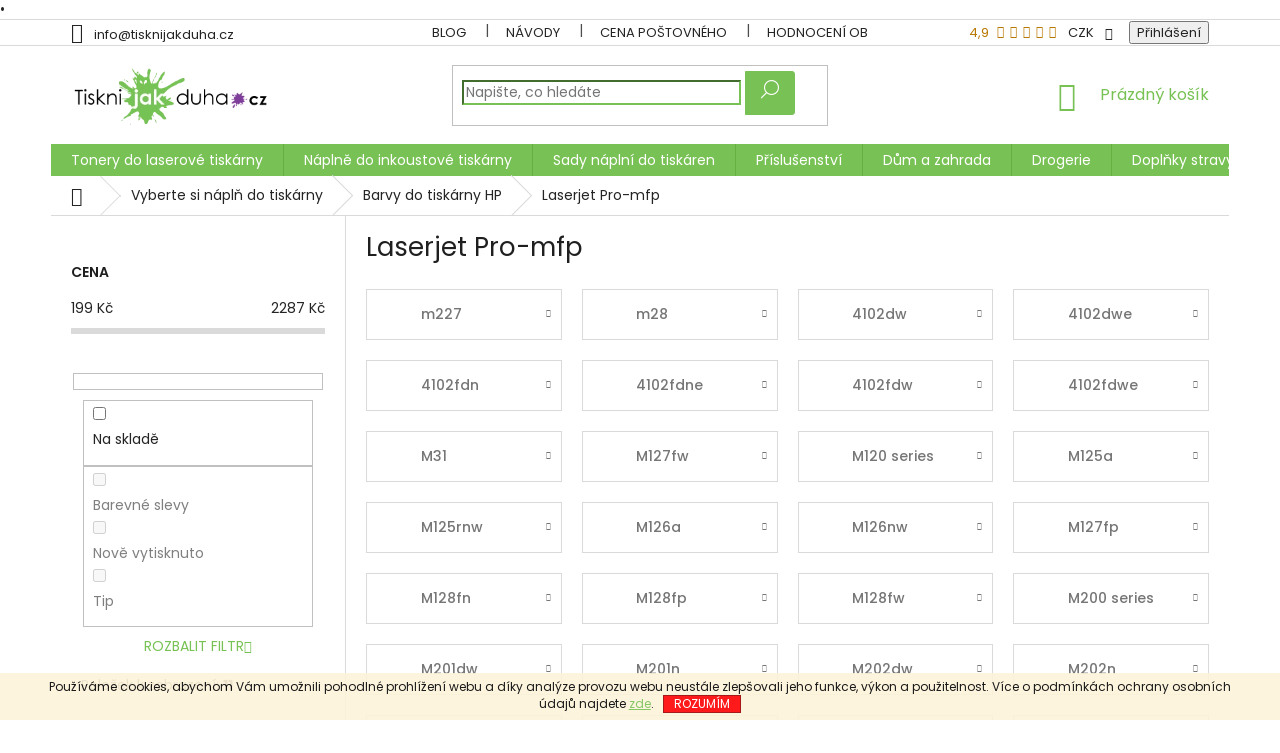

--- FILE ---
content_type: text/html; charset=utf-8
request_url: https://www.tisknijakduha.cz/laserjet-pro-mfp/
body_size: 31434
content:
<!doctype html><html lang="cs" dir="ltr" class="header-background-light external-fonts-loaded"><head><meta charset="utf-8" /><meta name="viewport" content="width=device-width,initial-scale=1" /><title>Laserjet Pro-mfp - Tisknijakduha.cz</title><link rel="preconnect" href="https://cdn.myshoptet.com" /><link rel="dns-prefetch" href="https://cdn.myshoptet.com" /><link rel="preload" href="https://cdn.myshoptet.com/prj/dist/master/cms/libs/jquery/jquery-1.11.3.min.js" as="script" /><link href="https://cdn.myshoptet.com/prj/dist/master/cms/templates/frontend_templates/shared/css/font-face/poppins.css" rel="stylesheet"><link href="https://cdn.myshoptet.com/prj/dist/master/shop/dist/font-shoptet-11.css.62c94c7785ff2cea73b2.css" rel="stylesheet"><script>
dataLayer = [];
dataLayer.push({'shoptet' : {
    "pageId": 8094,
    "pageType": "category",
    "currency": "CZK",
    "currencyInfo": {
        "decimalSeparator": ",",
        "exchangeRate": 1,
        "priceDecimalPlaces": 0,
        "symbol": "K\u010d",
        "symbolLeft": 0,
        "thousandSeparator": " "
    },
    "language": "cs",
    "projectId": 340537,
    "category": {
        "guid": "0be21154-6051-11ea-90ab-b8ca3a6a5ac4",
        "path": "Pomocn\u00e1 kategorie pro filtraci na homepage - skryto, nemazat | Vyberte si n\u00e1pl\u0148 do tisk\u00e1rny | Barvy do tisk\u00e1rny HP | Laserjet Pro-mfp",
        "parentCategoryGuid": "f4ff55dd-6050-11ea-90ab-b8ca3a6a5ac4"
    },
    "cartInfo": {
        "id": null,
        "freeShipping": false,
        "freeShippingFrom": 1999,
        "leftToFreeGift": {
            "formattedPrice": "0 K\u010d",
            "priceLeft": 0
        },
        "freeGift": false,
        "leftToFreeShipping": {
            "priceLeft": 1999,
            "dependOnRegion": 0,
            "formattedPrice": "1 999 K\u010d"
        },
        "discountCoupon": [],
        "getNoBillingShippingPrice": {
            "withoutVat": 0,
            "vat": 0,
            "withVat": 0
        },
        "cartItems": [],
        "taxMode": "ORDINARY"
    },
    "cart": [],
    "customer": {
        "priceRatio": 1,
        "priceListId": 1,
        "groupId": null,
        "registered": false,
        "mainAccount": false
    }
}});
</script>

<!-- Google Tag Manager -->
<script>(function(w,d,s,l,i){w[l]=w[l]||[];w[l].push({'gtm.start':
new Date().getTime(),event:'gtm.js'});var f=d.getElementsByTagName(s)[0],
j=d.createElement(s),dl=l!='dataLayer'?'&l='+l:'';j.async=true;j.src=
'https://www.googletagmanager.com/gtm.js?id='+i+dl;f.parentNode.insertBefore(j,f);
})(window,document,'script','dataLayer','GTM-K7LLLVGH');</script>
<!-- End Google Tag Manager -->

<meta property="og:type" content="website"><meta property="og:site_name" content="tisknijakduha.cz"><meta property="og:url" content="https://www.tisknijakduha.cz/laserjet-pro-mfp/"><meta property="og:title" content="Laserjet Pro-mfp - Tisknijakduha.cz"><meta name="author" content="Tisknijakduha.cz"><meta name="web_author" content="Shoptet.cz"><meta name="dcterms.rightsHolder" content="www.tisknijakduha.cz"><meta name="robots" content="index,follow"><meta property="og:image" content="https://cdn.myshoptet.com/usr/www.tisknijakduha.cz/user/logos/logo-v-adobe2-295.png?t=1768985551"><meta property="og:description" content="Laserjet Pro-mfp, Tisknijakduha.cz"><meta name="description" content="Laserjet Pro-mfp, Tisknijakduha.cz"><style>:root {--color-primary: #78C154;--color-primary-h: 100;--color-primary-s: 47%;--color-primary-l: 54%;--color-primary-hover: #1997e5;--color-primary-hover-h: 203;--color-primary-hover-s: 80%;--color-primary-hover-l: 50%;--color-secondary: #7F3F98;--color-secondary-h: 283;--color-secondary-s: 41%;--color-secondary-l: 42%;--color-secondary-hover: #7F3F98;--color-secondary-hover-h: 283;--color-secondary-hover-s: 41%;--color-secondary-hover-l: 42%;--color-tertiary: #fe0000;--color-tertiary-h: 0;--color-tertiary-s: 100%;--color-tertiary-l: 50%;--color-tertiary-hover: #9a0000;--color-tertiary-hover-h: 0;--color-tertiary-hover-s: 100%;--color-tertiary-hover-l: 30%;--color-header-background: #ffffff;--template-font: "Poppins";--template-headings-font: "Poppins";--header-background-url: none;--cookies-notice-background: #1A1937;--cookies-notice-color: #F8FAFB;--cookies-notice-button-hover: #f5f5f5;--cookies-notice-link-hover: #27263f;--templates-update-management-preview-mode-content: "Náhled aktualizací šablony je aktivní pro váš prohlížeč."}</style>
    
    <link href="https://cdn.myshoptet.com/prj/dist/master/shop/dist/main-11.less.5a24dcbbdabfd189c152.css" rel="stylesheet" />
        
    <script>var shoptet = shoptet || {};</script>
    <script src="https://cdn.myshoptet.com/prj/dist/master/shop/dist/main-3g-header.js.05f199e7fd2450312de2.js"></script>
<!-- User include --><!-- api 1694(1278) html code header -->
<script type="text/javascript" src="https://app.dekovacka.cz/thankyou.js" async defer></script>
<!-- service 425(79) html code header -->
<style>
.hodnoceni:before{content: "Jak o nás mluví zákazníci";}
.hodnoceni.svk:before{content: "Ako o nás hovoria zákazníci";}
.hodnoceni.hun:before{content: "Mit mondanak rólunk a felhasználók";}
.hodnoceni.pl:before{content: "Co mówią o nas klienci";}
.hodnoceni.eng:before{content: "Customer reviews";}
.hodnoceni.de:before{content: "Was unsere Kunden über uns denken";}
.hodnoceni.ro:before{content: "Ce spun clienții despre noi";}
.hodnoceni{margin: 20px auto;}
body:not(.paxio-merkur):not(.venus):not(.jupiter) .hodnoceni .vote-wrap {border: 0 !important;width: 24.5%;flex-basis: 25%;padding: 10px 20px !important;display: inline-block;margin: 0;vertical-align: top;}
.multiple-columns-body #content .hodnoceni .vote-wrap {width: 49%;flex-basis: 50%;}
.hodnoceni .votes-wrap {display: block; border: 1px solid #f7f7f7;margin: 0;width: 100%;max-width: none;padding: 10px 0; background: #fff;}
.hodnoceni .vote-wrap:nth-child(n+5){display: none !important;}
.hodnoceni:before{display: block;font-size: 18px;padding: 10px 20px;background: #fcfcfc;}
.sidebar .hodnoceni .vote-pic, .sidebar .hodnoceni .vote-initials{display: block;}
.sidebar .hodnoceni .vote-wrap, #column-l #column-l-in .hodnoceni .vote-wrap {width: 100% !important; display: block;}
.hodnoceni > a{display: block;text-align: right;padding-top: 6px;}
.hodnoceni > a:after{content: "››";display: inline-block;margin-left: 2px;}
.sidebar .hodnoceni:before, #column-l #column-l-in .hodnoceni:before {background: none !important; padding-left: 0 !important;}
.template-10 .hodnoceni{max-width: 952px !important;}
.page-detail .hodnoceni > a{font-size: 14px;}
.page-detail .hodnoceni{margin-bottom: 30px;}
@media screen and (min-width: 992px) and (max-width: 1199px) {
.hodnoceni .vote-rating{display: block;}
.hodnoceni .vote-time{display: block;margin-top: 3px;}
.hodnoceni .vote-delimeter{display: none;}
}
@media screen and (max-width: 991px) {
body:not(.paxio-merkur):not(.venus):not(.jupiter) .hodnoceni .vote-wrap {width: 49%;flex-basis: 50%;}
.multiple-columns-body #content .hodnoceni .vote-wrap {width: 99%;flex-basis: 100%;}
}
@media screen and (max-width: 767px) {
body:not(.paxio-merkur):not(.venus):not(.jupiter) .hodnoceni .vote-wrap {width: 99%;flex-basis: 100%;}
}
.home #main-product .hodnoceni{margin: 0 0 60px 0;}
.hodnoceni .votes-wrap.admin-response{display: none !important;}
.hodnoceni .vote-pic {width: 100px;}
.hodnoceni .vote-delimeter{display: none;}
.hodnoceni .vote-rating{display: block;}
.hodnoceni .vote-time {display: block;margin-top: 5px;}
@media screen and (min-width: 768px){
.template-12 .hodnoceni{max-width: 747px; margin-left: auto; margin-right: auto;}
}
@media screen and (min-width: 992px){
.template-12 .hodnoceni{max-width: 972px;}
}
@media screen and (min-width: 1200px){
.template-12 .hodnoceni{max-width: 1418px;}
}
.template-14 .hodnoceni .vote-initials{margin: 0 auto;}
.vote-pic img::before {display: none;}
.hodnoceni + .hodnoceni {display: none;}
</style>
<!-- service 605(253) html code header -->
<link rel="stylesheet" href="https://cdn.myshoptet.com/usr/shoptet.tomashlad.eu/user/documents/extras/notifications-v2/screen.min.css?v=26"/>

<!-- service 731(376) html code header -->
<link rel="preconnect" href="https://image.pobo.cz/" crossorigin>
<link rel="stylesheet" href="https://image.pobo.cz/assets/fix-header.css?v=10" media="print" onload="this.media='all'">
<script src="https://image.pobo.cz/assets/fix-header.js"></script>


<!-- project html code header -->
•	
<link rel="stylesheet" href="https://use.fontawesome.com/releases/v5.5.0/css/all.css">

<style>
  
body, .breadcrumbs, .breadcrumbs a, .top-navigation-bar a, .top-navigation-bar .dropdown button {color: #242424;}
  
.id-1 .overall-wrapper #content-wrapper .products-block .p-bottom .p-desc {display:none;}

.carousel-control {width: 1%;}
.extended-banner-link {top: 75%}

#description table {width: 100% !important; text-align: center;}
#description table, #description td {border: 1px solid;}
.recapitulation-wrapper table, td {border: none;}

td, th {padding: 3px;}

.p .name {color: #333;}

.checkout-box .btn.btn-default, a.btn.btn-default {
    border-color: transparent;
    background-color: #666;
}

.compact-form .btn.btn-default {background-color: #78c154;}
.compact-form .btn.btn-default:hover {background-color: #009901;border-color: #009901;}
.compact-form .btn {border-radius: 0 3px 3px 0; border-color: #78c154;}
.form-control {border-color: #78c154;}
.cart-content .form-control {border-color: #dadada;}
.discount-coupon .form-control {border-color: #dadada;}

</style>

<style type="text/css">
  /* Search */
  #formSearchForm button {font-size: 0;}
  #formSearchForm button:before {content: '\e920'; font-family: shoptet; font-size: 18px;}

  /* Thank you page */
  .usr-thank-you {text-align: center;}
  .usr-thank-you  h3 {color: #78C154; font-size: 26px; font-weight: 400; text-transform: uppercase;}

  /* Eshop and products ratings */
  .usr-latest-contribution-wrapper-hide, .custom-footer>div:nth-last-child(1), .custom-footer>div:nth-last-child(2) {display: none !important;}
  .latest-contribution-wrapper {display: none !important;}
  .usr-latest-contribution-wrapper {display: block !important; padding: 0 10px;}
  @media (min-width: 768px) {
    .usr-latest-contribution-wrapper {display: flex !important; flex-wrap: wrap; align-items: flex-start; padding: 0 20px;}
  }
  .usr-latest-contribution-last .votes-wrap {margin-top: 35px;}

  /* Eshop header rating */
  [class~=my-shop-eval-header] div,[class~=my-shop-eval-header]{display:inline-block !important;}[class~=my-shop-eval-header-vote-number]{padding-right:.125pc;}[class~=footer-bottom] [class~=my-shop-eval-header]{display:none !important;}@media (max-width: 768px){[class~=my-shop-eval-header]{display:none !important;}.eet-message{padding-top:1.0625pc !important;}[class~=footer-bottom] [class~=my-shop-eval-header]{display:block !important;}}

  /* Products related to folder */
  /*.type-detail .products-related-header, .type-detail .p-detail>.products-related {display: none !important;}
  @media (min-width: 768px) {
    .type-detail .content-wrapper-in {display: flex; min-height: 1300px;}
  }*/

  /* Delivery to */
  .type-detail .delivery-time-label {font-size: 0;}
  .type-detail .delivery-time-label:before {content: "Doručíme nejpozději do:"; font-size: 14px; }
  .type-detail .detail-parameters i.fas {margin-bottom: 10px; padding-right: 10px; color: #78C154;}

  /* Newsletter in footer */
  .custom-footer>div.extended {flex: 0 0 auto; width: 50% !important; padding: 10px;}
  @media (max-width: 767px) {
    .custom-footer>div.extended {width: 100% !important;}
  }
  @media (min-width: 1200px) {
    .custom-footer>div.extended {width: 25% !important;}
  }
</style>

<style type="text/css">
#content .p-detail {
      display: flex;
      flex-direction: column;
}
#content .p-detail .products-related-header {
      order: 30;
}
#content .p-detail .products-related.products-additional {
      order: 31;
}
#content .p-detail .browse-p {
      order: 32;
}
</style>

<link href="https://cdn.myshoptet.com/usr/pkupravy.pavelkunes.cz/user/documents/tisknijakduha.cz/output/pkUpravy.css?v8.06d" class="pkUpravy" rel="stylesheet" />
<link href="/user/documents/upload/skripty/style.css" class="pkUpravy" rel="stylesheet" />

<meta name="facebook-domain-verification" content="724qxfi1sf8ytmz0cdale6yclf6798" />


<style>
@media only screen and (max-width: 768px) {
	.expert-opinion .title h2 {
		color: #ffffff;
		font-size: 14px;
		font-weight: inherit;
  	text-transform: uppercase;
		margin-top: 0;
		}

	.expert-opinion .name h3 {
		font-size: 26px;
		font-weight: bolder;
		color: white;
		text-transform: uppercase;
		margin-top: 0px;
		margin-bottom: 10px;
		}

	.expert-opinion .text p {
		font-size: 16px;
		line-height: 2.5rem;
		}

	.expert-opinion {
    position: relative;
    color: white;
    line-height: 2.6rem;
    background: url(/user/documents/upload/temp/bg.jpg);
    background-repeat: no-repeat;
    background-size: cover;
    padding: 44rem 2rem 2rem 2rem;
    min-height: 500px;
		}

	.expert-opinion::before {
    content: "";
    background: url(https://www.tisknijakduha.cz/user/documents/upload/temp/2/expert.png);
    background-size: cover;
    background-position: center center;
    width: 400px;
    height: 440px;
    position: absolute;
    top: 20px;
    left: 50%;
    transform: translate(-50%, 0%);
		}
  }

@media only screen and (min-width: 768px) {
	.expert-opinion .title h2 {
		color: #ffffff;
		font-size: 14px;
		font-weight: inherit;
  	text-transform: uppercase;
		margin-top: 0;
		}

	.expert-opinion .name h3 {
		font-size: 26px;
		font-weight: bolder;
		color: white;
		text-transform: uppercase;
		margin-top: 0px;
		margin-bottom: 10px;
		}

	.expert-opinion .text p {
		font-size: 16px;
		line-height: 2.5rem;
		}

	.expert-opinion {
		position: relative;
  	color: white;
		line-height: 2.6rem;
		background: url(/user/documents/upload/temp/bg.jpg);
		background-repeat: no-repeat;
		background-size: cover;
		padding: 20px 20px 20px 44rem;
  	min-height: 500px;
		}

	.expert-opinion::before {
		content: "";
		background: url(https://www.tisknijakduha.cz/user/documents/upload/temp/2/expert.png);
		background-size: cover;
		width: 400px;
		height: 440px;
		position: absolute;
		top: 20px;
		left: 20px;
		}
  }

.in-kompatibilni-tonery .basic-description iframe,
.in-kompatibiltni-naplne .basic-description iframe {
	max-width: 100%;
	width: 100%;
	}

</style>
<!-- Google Tag Manager -->
<script>(function(w,d,s,l,i){w[l]=w[l]||[];w[l].push({'gtm.start':
new Date().getTime(),event:'gtm.js'});var f=d.getElementsByTagName(s)[0],
j=d.createElement(s),dl=l!='dataLayer'?'&l='+l:'';j.async=true;j.src=
'https://www.googletagmanager.com/gtm.js?id='+i+dl;f.parentNode.insertBefore(j,f);
})(window,document,'script','dataLayer','GTM-PJLW8LWJ');</script>
<!-- End Google Tag Manager -->
<!-- Google tag (gtag.js) -->
<script async src="https://www.googletagmanager.com/gtag/js?id=AW-979929104">
</script>
<script>
  window.dataLayer = window.dataLayer || [];
  function gtag(){dataLayer.push(arguments);}
  gtag('js', new Date());

  gtag('config', 'AW-979929104');
</script>
<!-- /User include --><link rel="shortcut icon" href="/favicon.ico" type="image/x-icon" /><link rel="canonical" href="https://www.tisknijakduha.cz/laserjet-pro-mfp/" /><script>!function(){var t={9196:function(){!function(){var t=/\[object (Boolean|Number|String|Function|Array|Date|RegExp)\]/;function r(r){return null==r?String(r):(r=t.exec(Object.prototype.toString.call(Object(r))))?r[1].toLowerCase():"object"}function n(t,r){return Object.prototype.hasOwnProperty.call(Object(t),r)}function e(t){if(!t||"object"!=r(t)||t.nodeType||t==t.window)return!1;try{if(t.constructor&&!n(t,"constructor")&&!n(t.constructor.prototype,"isPrototypeOf"))return!1}catch(t){return!1}for(var e in t);return void 0===e||n(t,e)}function o(t,r,n){this.b=t,this.f=r||function(){},this.d=!1,this.a={},this.c=[],this.e=function(t){return{set:function(r,n){u(c(r,n),t.a)},get:function(r){return t.get(r)}}}(this),i(this,t,!n);var e=t.push,o=this;t.push=function(){var r=[].slice.call(arguments,0),n=e.apply(t,r);return i(o,r),n}}function i(t,n,o){for(t.c.push.apply(t.c,n);!1===t.d&&0<t.c.length;){if("array"==r(n=t.c.shift()))t:{var i=n,a=t.a;if("string"==r(i[0])){for(var f=i[0].split("."),s=f.pop(),p=(i=i.slice(1),0);p<f.length;p++){if(void 0===a[f[p]])break t;a=a[f[p]]}try{a[s].apply(a,i)}catch(t){}}}else if("function"==typeof n)try{n.call(t.e)}catch(t){}else{if(!e(n))continue;for(var l in n)u(c(l,n[l]),t.a)}o||(t.d=!0,t.f(t.a,n),t.d=!1)}}function c(t,r){for(var n={},e=n,o=t.split("."),i=0;i<o.length-1;i++)e=e[o[i]]={};return e[o[o.length-1]]=r,n}function u(t,o){for(var i in t)if(n(t,i)){var c=t[i];"array"==r(c)?("array"==r(o[i])||(o[i]=[]),u(c,o[i])):e(c)?(e(o[i])||(o[i]={}),u(c,o[i])):o[i]=c}}window.DataLayerHelper=o,o.prototype.get=function(t){var r=this.a;t=t.split(".");for(var n=0;n<t.length;n++){if(void 0===r[t[n]])return;r=r[t[n]]}return r},o.prototype.flatten=function(){this.b.splice(0,this.b.length),this.b[0]={},u(this.a,this.b[0])}}()}},r={};function n(e){var o=r[e];if(void 0!==o)return o.exports;var i=r[e]={exports:{}};return t[e](i,i.exports,n),i.exports}n.n=function(t){var r=t&&t.__esModule?function(){return t.default}:function(){return t};return n.d(r,{a:r}),r},n.d=function(t,r){for(var e in r)n.o(r,e)&&!n.o(t,e)&&Object.defineProperty(t,e,{enumerable:!0,get:r[e]})},n.o=function(t,r){return Object.prototype.hasOwnProperty.call(t,r)},function(){"use strict";n(9196)}()}();</script>    <!-- Global site tag (gtag.js) - Google Analytics -->
    <script async src="https://www.googletagmanager.com/gtag/js?id=17594179251"></script>
    <script>
        
        window.dataLayer = window.dataLayer || [];
        function gtag(){dataLayer.push(arguments);}
        

        
        gtag('js', new Date());

                gtag('config', 'UA-54673118-1', { 'groups': "UA" });
        
                gtag('config', 'G-1CX8K5TB4L', {"groups":"GA4","send_page_view":false,"content_group":"category","currency":"CZK","page_language":"cs"});
        
                gtag('config', 'AW-979929104', {"allow_enhanced_conversions":true});
        
                gtag('config', 'AW-17594179251', {"allow_enhanced_conversions":true});
        
        
        
        
                    gtag('event', 'page_view', {"send_to":"GA4","page_language":"cs","content_group":"category","currency":"CZK"});
        
        
        
        
        
        
        
        
        
        
        
        
        
        document.addEventListener('DOMContentLoaded', function() {
            if (typeof shoptet.tracking !== 'undefined') {
                for (var id in shoptet.tracking.bannersList) {
                    gtag('event', 'view_promotion', {
                        "send_to": "UA",
                        "promotions": [
                            {
                                "id": shoptet.tracking.bannersList[id].id,
                                "name": shoptet.tracking.bannersList[id].name,
                                "position": shoptet.tracking.bannersList[id].position
                            }
                        ]
                    });
                }
            }

            shoptet.consent.onAccept(function(agreements) {
                if (agreements.length !== 0) {
                    console.debug('gtag consent accept');
                    var gtagConsentPayload =  {
                        'ad_storage': agreements.includes(shoptet.config.cookiesConsentOptPersonalisation)
                            ? 'granted' : 'denied',
                        'analytics_storage': agreements.includes(shoptet.config.cookiesConsentOptAnalytics)
                            ? 'granted' : 'denied',
                                                                                                'ad_user_data': agreements.includes(shoptet.config.cookiesConsentOptPersonalisation)
                            ? 'granted' : 'denied',
                        'ad_personalization': agreements.includes(shoptet.config.cookiesConsentOptPersonalisation)
                            ? 'granted' : 'denied',
                        };
                    console.debug('update consent data', gtagConsentPayload);
                    gtag('consent', 'update', gtagConsentPayload);
                    dataLayer.push(
                        { 'event': 'update_consent' }
                    );
                }
            });
        });
    </script>
</head><body class="desktop id-8094 in-laserjet-pro-mfp template-11 type-category multiple-columns-body columns-mobile-2 columns-3 ums_forms_redesign--off ums_a11y_category_page--on ums_discussion_rating_forms--off ums_flags_display_unification--on ums_a11y_login--on mobile-header-version-0"><noscript>
    <style>
        #header {
            padding-top: 0;
            position: relative !important;
            top: 0;
        }
        .header-navigation {
            position: relative !important;
        }
        .overall-wrapper {
            margin: 0 !important;
        }
        body:not(.ready) {
            visibility: visible !important;
        }
    </style>
    <div class="no-javascript">
        <div class="no-javascript__title">Musíte změnit nastavení vašeho prohlížeče</div>
        <div class="no-javascript__text">Podívejte se na: <a href="https://www.google.com/support/bin/answer.py?answer=23852">Jak povolit JavaScript ve vašem prohlížeči</a>.</div>
        <div class="no-javascript__text">Pokud používáte software na blokování reklam, může být nutné povolit JavaScript z této stránky.</div>
        <div class="no-javascript__text">Děkujeme.</div>
    </div>
</noscript>

        <div id="fb-root"></div>
        <script>
            window.fbAsyncInit = function() {
                FB.init({
//                    appId            : 'your-app-id',
                    autoLogAppEvents : true,
                    xfbml            : true,
                    version          : 'v19.0'
                });
            };
        </script>
        <script async defer crossorigin="anonymous" src="https://connect.facebook.net/cs_CZ/sdk.js"></script>
<!-- Google Tag Manager (noscript) -->
<noscript><iframe src="https://www.googletagmanager.com/ns.html?id=GTM-K7LLLVGH"
height="0" width="0" style="display:none;visibility:hidden"></iframe></noscript>
<!-- End Google Tag Manager (noscript) -->

    <div class="cookie-ag-wrap">
        <div class="site-msg cookies" data-testid="cookiePopup" data-nosnippet>
            <form action="">
                Používáme cookies, abychom Vám umožnili pohodlné prohlížení webu a díky analýze provozu webu neustále zlepšovali jeho funkce, výkon a použitelnost. Více o <span>podmínkách ochrany osobních údajů</span><span> </span>najdete <a href="/coocies/" target="\">zde</a>.
                <button type="submit" class="btn btn-xs btn-default CookiesOK" data-cookie-notice-ttl="30" data-testid="buttonCookieSubmit">Rozumím</button>
            </form>
        </div>
            </div>
<a href="#content" class="skip-link sr-only">Přejít na obsah</a><div class="overall-wrapper"><div class="user-action"><div class="container">
    <div class="user-action-in">
                    <div id="login" class="user-action-login popup-widget login-widget" role="dialog" aria-labelledby="loginHeading">
        <div class="popup-widget-inner">
                            <h2 id="loginHeading">Přihlášení k vašemu účtu</h2><div id="customerLogin"><form action="/action/Customer/Login/" method="post" id="formLoginIncluded" class="csrf-enabled formLogin" data-testid="formLogin"><input type="hidden" name="referer" value="" /><div class="form-group"><div class="input-wrapper email js-validated-element-wrapper no-label"><input type="email" name="email" class="form-control" autofocus placeholder="E-mailová adresa (např. jan@novak.cz)" data-testid="inputEmail" autocomplete="email" required /></div></div><div class="form-group"><div class="input-wrapper password js-validated-element-wrapper no-label"><input type="password" name="password" class="form-control" placeholder="Heslo" data-testid="inputPassword" autocomplete="current-password" required /><span class="no-display">Nemůžete vyplnit toto pole</span><input type="text" name="surname" value="" class="no-display" /></div></div><div class="form-group"><div class="login-wrapper"><button type="submit" class="btn btn-secondary btn-text btn-login" data-testid="buttonSubmit">Přihlásit se</button><div class="password-helper"><a href="/registrace/" data-testid="signup" rel="nofollow">Nová registrace</a><a href="/klient/zapomenute-heslo/" rel="nofollow">Zapomenuté heslo</a></div></div></div></form>
</div>                    </div>
    </div>

                            <div id="cart-widget" class="user-action-cart popup-widget cart-widget loader-wrapper" data-testid="popupCartWidget" role="dialog" aria-hidden="true">
    <div class="popup-widget-inner cart-widget-inner place-cart-here">
        <div class="loader-overlay">
            <div class="loader"></div>
        </div>
    </div>

    <div class="cart-widget-button">
        <a href="/kosik/" class="btn btn-conversion" id="continue-order-button" rel="nofollow" data-testid="buttonNextStep">Pokračovat do košíku</a>
    </div>
</div>
            </div>
</div>
</div><div class="top-navigation-bar" data-testid="topNavigationBar">

    <div class="container">

        <div class="top-navigation-contacts">
            <strong>Zákaznická podpora:</strong><a href="mailto:info@tisknijakduha.cz" class="project-email" data-testid="contactboxEmail"><span>info@tisknijakduha.cz</span></a>        </div>

                            <div class="top-navigation-menu">
                <div class="top-navigation-menu-trigger"></div>
                <ul class="top-navigation-bar-menu">
                                            <li class="top-navigation-menu-item-8838">
                            <a href="/blog/">Blog</a>
                        </li>
                                            <li class="top-navigation-menu-item-8478">
                            <a href="/navody/">Návody</a>
                        </li>
                                            <li class="top-navigation-menu-item-936">
                            <a href="/cena-postovneho/">Cena poštovného</a>
                        </li>
                                            <li class="top-navigation-menu-item-external-81">
                            <a href="https://www.tisknijakduha.cz/hodnoceni-obchodu/">Hodnocení obchodu</a>
                        </li>
                                            <li class="top-navigation-menu-item-29">
                            <a href="/kontakty/">Kontakty</a>
                        </li>
                                            <li class="top-navigation-menu-item-39">
                            <a href="/obchodni-podminky/">Obchodní podmínky</a>
                        </li>
                                            <li class="top-navigation-menu-item-8460">
                            <a href="/nakupni-radce/">Nákupní rádce</a>
                        </li>
                                            <li class="top-navigation-menu-item-942">
                            <a href="/kazda-reklamace-je-neprijemna/">Reklamace</a>
                        </li>
                                            <li class="top-navigation-menu-item-8484">
                            <a href="/faq/">FAQ</a>
                        </li>
                                            <li class="top-navigation-menu-item-939">
                            <a href="/co-se-o-nas-muzete-dozvedet/">O nás</a>
                        </li>
                                    </ul>
                <ul class="top-navigation-bar-menu-helper"></ul>
            </div>
        
        <div class="top-navigation-tools">
            <div class="responsive-tools">
                <a href="#" class="toggle-window" data-target="search" aria-label="Hledat" data-testid="linkSearchIcon"></a>
                                                            <a href="#" class="toggle-window" data-target="login"></a>
                                                    <a href="#" class="toggle-window" data-target="navigation" aria-label="Menu" data-testid="hamburgerMenu"></a>
            </div>
                <div class="dropdown">
        <span>Ceny v:</span>
        <button id="topNavigationDropdown" type="button" data-toggle="dropdown" aria-haspopup="true" aria-expanded="false">
            CZK
            <span class="caret"></span>
        </button>
        <ul class="dropdown-menu" aria-labelledby="topNavigationDropdown"><li><a href="/action/Currency/changeCurrency/?currencyCode=CZK" rel="nofollow">CZK</a></li><li><a href="/action/Currency/changeCurrency/?currencyCode=EUR" rel="nofollow">EUR</a></li></ul>
    </div>
            <button class="top-nav-button top-nav-button-login toggle-window" type="button" data-target="login" aria-haspopup="dialog" aria-controls="login" aria-expanded="false" data-testid="signin"><span>Přihlášení</span></button>        </div>

    </div>

</div>
<header id="header"><div class="container navigation-wrapper">
    <div class="header-top">
        <div class="site-name-wrapper">
            <div class="site-name"><a href="/" data-testid="linkWebsiteLogo"><img src="https://cdn.myshoptet.com/usr/www.tisknijakduha.cz/user/logos/logo-v-adobe2-295.png" alt="Tisknijakduha.cz" fetchpriority="low" /></a></div>        </div>
        <div class="search" itemscope itemtype="https://schema.org/WebSite">
            <meta itemprop="headline" content="Laserjet Pro-mfp"/><meta itemprop="url" content="https://www.tisknijakduha.cz"/><meta itemprop="text" content="Laserjet Pro-mfp, Tisknijakduha.cz"/>            <form action="/action/ProductSearch/prepareString/" method="post"
    id="formSearchForm" class="search-form compact-form js-search-main"
    itemprop="potentialAction" itemscope itemtype="https://schema.org/SearchAction" data-testid="searchForm">
    <fieldset>
        <meta itemprop="target"
            content="https://www.tisknijakduha.cz/vyhledavani/?string={string}"/>
        <input type="hidden" name="language" value="cs"/>
        
            
<input
    type="search"
    name="string"
        class="query-input form-control search-input js-search-input"
    placeholder="Napište, co hledáte"
    autocomplete="off"
    required
    itemprop="query-input"
    aria-label="Vyhledávání"
    data-testid="searchInput"
>
            <button type="submit" class="btn btn-default" data-testid="searchBtn">Hledat</button>
        
    </fieldset>
</form>
        </div>
        <div class="navigation-buttons">
                
    <a href="/kosik/" class="btn btn-icon toggle-window cart-count" data-target="cart" data-hover="true" data-redirect="true" data-testid="headerCart" rel="nofollow" aria-haspopup="dialog" aria-expanded="false" aria-controls="cart-widget">
        
                <span class="sr-only">Nákupní košík</span>
        
            <span class="cart-price visible-lg-inline-block" data-testid="headerCartPrice">
                                    Prázdný košík                            </span>
        
    
            </a>
        </div>
    </div>
    <nav id="navigation" aria-label="Hlavní menu" data-collapsible="true"><div class="navigation-in menu"><ul class="menu-level-1" role="menubar" data-testid="headerMenuItems"><li class="menu-item-1524 ext" role="none"><a href="/tonery-do-tiskaren/" data-testid="headerMenuItem" role="menuitem" aria-haspopup="true" aria-expanded="false"><b>Tonery do laserové tiskárny</b><span class="submenu-arrow"></span></a><ul class="menu-level-2" aria-label="Tonery do laserové tiskárny" tabindex="-1" role="menu"><li class="menu-item-1527 has-third-level" role="none"><a href="/kompatibilni-tonery/" class="menu-image" data-testid="headerMenuItem" tabindex="-1" aria-hidden="true"><img src="data:image/svg+xml,%3Csvg%20width%3D%22140%22%20height%3D%22100%22%20xmlns%3D%22http%3A%2F%2Fwww.w3.org%2F2000%2Fsvg%22%3E%3C%2Fsvg%3E" alt="" aria-hidden="true" width="140" height="100"  data-src="https://cdn.myshoptet.com/usr/www.tisknijakduha.cz/user/categories/thumb/106_kom.jpg" fetchpriority="low" /></a><div><a href="/kompatibilni-tonery/" data-testid="headerMenuItem" role="menuitem"><span>Kompatibilní tonery</span></a>
                                                    <ul class="menu-level-3" role="menu">
                                                                    <li class="menu-item-4428" role="none">
                                        <a href="/tonery-brother/" data-testid="headerMenuItem" role="menuitem">
                                            Tonery Brother</a>,                                    </li>
                                                                    <li class="menu-item-5280" role="none">
                                        <a href="/tonery-canon/" data-testid="headerMenuItem" role="menuitem">
                                            Tonery Canon</a>,                                    </li>
                                                                    <li class="menu-item-5034" role="none">
                                        <a href="/tonery-dell/" data-testid="headerMenuItem" role="menuitem">
                                            Tonery Dell</a>,                                    </li>
                                                                    <li class="menu-item-5196" role="none">
                                        <a href="/tonery-epson/" data-testid="headerMenuItem" role="menuitem">
                                            Tonery Epson</a>,                                    </li>
                                                                    <li class="menu-item-1530" role="none">
                                        <a href="/tonery-hp/" data-testid="headerMenuItem" role="menuitem">
                                            Tonery HP</a>,                                    </li>
                                                                    <li class="menu-item-7260" role="none">
                                        <a href="/tonery-konica-minolta/" data-testid="headerMenuItem" role="menuitem">
                                            Tonery Konica Minolta</a>,                                    </li>
                                                                    <li class="menu-item-7305" role="none">
                                        <a href="/tonery-kyocera/" data-testid="headerMenuItem" role="menuitem">
                                            Tonery Kyocera</a>,                                    </li>
                                                                    <li class="menu-item-7209" role="none">
                                        <a href="/tonery-lexmark/" data-testid="headerMenuItem" role="menuitem">
                                            Tonery Lexmark</a>,                                    </li>
                                                                    <li class="menu-item-6768" role="none">
                                        <a href="/tonery-do-tiskaren-oki-2/" data-testid="headerMenuItem" role="menuitem">
                                            Tonery OKI</a>,                                    </li>
                                                                    <li class="menu-item-7656" role="none">
                                        <a href="/tonery-ricoh/" data-testid="headerMenuItem" role="menuitem">
                                            Tonery Ricoh</a>,                                    </li>
                                                                    <li class="menu-item-6885" role="none">
                                        <a href="/tonery-samsung/" data-testid="headerMenuItem" role="menuitem">
                                            Tonery Samsung</a>,                                    </li>
                                                                    <li class="menu-item-7104" role="none">
                                        <a href="/tonery-xerox/" data-testid="headerMenuItem" role="menuitem">
                                            Tonery Xerox</a>,                                    </li>
                                                                    <li class="menu-item-10549" role="none">
                                        <a href="/tonery-do-tiskarny-pantum/" data-testid="headerMenuItem" role="menuitem">
                                            Tonery Pantum</a>                                    </li>
                                                            </ul>
                        </div></li><li class="menu-item-5856 has-third-level" role="none"><a href="/originalni-tonery/" class="menu-image" data-testid="headerMenuItem" tabindex="-1" aria-hidden="true"><img src="data:image/svg+xml,%3Csvg%20width%3D%22140%22%20height%3D%22100%22%20xmlns%3D%22http%3A%2F%2Fwww.w3.org%2F2000%2Fsvg%22%3E%3C%2Fsvg%3E" alt="" aria-hidden="true" width="140" height="100"  data-src="https://cdn.myshoptet.com/usr/www.tisknijakduha.cz/user/categories/thumb/106_origo.jpg" fetchpriority="low" /></a><div><a href="/originalni-tonery/" data-testid="headerMenuItem" role="menuitem"><span>Originální tonery</span></a>
                                                    <ul class="menu-level-3" role="menu">
                                                                    <li class="menu-item-6396" role="none">
                                        <a href="/tonery-do-tiskaren-brother/" data-testid="headerMenuItem" role="menuitem">
                                            Originální tonery Brother</a>,                                    </li>
                                                                    <li class="menu-item-6501" role="none">
                                        <a href="/tonery-do-tiskaren-canon/" data-testid="headerMenuItem" role="menuitem">
                                            Originální tonery Canon</a>,                                    </li>
                                                                    <li class="menu-item-8151" role="none">
                                        <a href="/tonery-do-tiskaren-dell-2/" data-testid="headerMenuItem" role="menuitem">
                                            Originální tonery Dell</a>,                                    </li>
                                                                    <li class="menu-item-6507" role="none">
                                        <a href="/tonery-do-tiskaren-epson/" data-testid="headerMenuItem" role="menuitem">
                                            Originální tonery Epson</a>,                                    </li>
                                                                    <li class="menu-item-5859" role="none">
                                        <a href="/tonery-do-tiskaren-hp/" data-testid="headerMenuItem" role="menuitem">
                                            Originální tonery HP</a>,                                    </li>
                                                                    <li class="menu-item-6234" role="none">
                                        <a href="/tonery-do-tiskaren-konica-minolta/" data-testid="headerMenuItem" role="menuitem">
                                            Originální tonery Konica Minolta</a>,                                    </li>
                                                                    <li class="menu-item-6510" role="none">
                                        <a href="/tonery-do-tiskaren-lexmark/" data-testid="headerMenuItem" role="menuitem">
                                            Originální tonery Lexmark</a>,                                    </li>
                                                                    <li class="menu-item-6297" role="none">
                                        <a href="/tonery-do-tiskaren-oki/" data-testid="headerMenuItem" role="menuitem">
                                            Originální tonery OKI</a>,                                    </li>
                                                                    <li class="menu-item-7473" role="none">
                                        <a href="/tonery-do-tiskaren-ricoh/" data-testid="headerMenuItem" role="menuitem">
                                            Originální tonery Ricoh</a>,                                    </li>
                                                                    <li class="menu-item-6135" role="none">
                                        <a href="/tonery-do-tiskaren-samsung/" data-testid="headerMenuItem" role="menuitem">
                                            Originální tonery Samsung</a>,                                    </li>
                                                                    <li class="menu-item-6327" role="none">
                                        <a href="/tonery-do-tiskaren-sharp/" data-testid="headerMenuItem" role="menuitem">
                                            Originální tonery Sharp</a>,                                    </li>
                                                                    <li class="menu-item-7509" role="none">
                                        <a href="/tonery-do-tiskaren-toshiba/" data-testid="headerMenuItem" role="menuitem">
                                            Originální tonery Toshiba</a>,                                    </li>
                                                                    <li class="menu-item-7542" role="none">
                                        <a href="/tonery-do-tiskaren-xerox-2/" data-testid="headerMenuItem" role="menuitem">
                                            Originální tonery Xerox</a>                                    </li>
                                                            </ul>
                        </div></li><li class="menu-item-7668 has-third-level" role="none"><a href="/renovovane-tonery/" class="menu-image" data-testid="headerMenuItem" tabindex="-1" aria-hidden="true"><img src="data:image/svg+xml,%3Csvg%20width%3D%22140%22%20height%3D%22100%22%20xmlns%3D%22http%3A%2F%2Fwww.w3.org%2F2000%2Fsvg%22%3E%3C%2Fsvg%3E" alt="" aria-hidden="true" width="140" height="100"  data-src="https://cdn.myshoptet.com/usr/www.tisknijakduha.cz/user/categories/thumb/d116l_ren.jpg" fetchpriority="low" /></a><div><a href="/renovovane-tonery/" data-testid="headerMenuItem" role="menuitem"><span>Renovované tonery</span></a>
                                                    <ul class="menu-level-3" role="menu">
                                                                    <li class="menu-item-7671" role="none">
                                        <a href="/tonery-do-tiskaren-brother-3/" data-testid="headerMenuItem" role="menuitem">
                                            Renovované tonery Brother</a>,                                    </li>
                                                                    <li class="menu-item-7683" role="none">
                                        <a href="/tonery-do-tiskaren-canon-3/" data-testid="headerMenuItem" role="menuitem">
                                            Renovované tonery Canon</a>,                                    </li>
                                                                    <li class="menu-item-7686" role="none">
                                        <a href="/tonery-do-tiskaren-hp-3/" data-testid="headerMenuItem" role="menuitem">
                                            Renovované tonery HP</a>,                                    </li>
                                                                    <li class="menu-item-7692" role="none">
                                        <a href="/tonery-do-tiskaren-lexmark-3/" data-testid="headerMenuItem" role="menuitem">
                                            Renovované tonery Lexmark</a>,                                    </li>
                                                                    <li class="menu-item-7728" role="none">
                                        <a href="/tonery-do-tiskaren-samsung-2/" data-testid="headerMenuItem" role="menuitem">
                                            Renovované tonery do Samsung</a>                                    </li>
                                                            </ul>
                        </div></li></ul></li>
<li class="menu-item-699 ext" role="none"><a href="/inkoustove-naplne/" data-testid="headerMenuItem" role="menuitem" aria-haspopup="true" aria-expanded="false"><b>Náplně do inkoustové tiskárny</b><span class="submenu-arrow"></span></a><ul class="menu-level-2" aria-label="Náplně do inkoustové tiskárny" tabindex="-1" role="menu"><li class="menu-item-1155 has-third-level" role="none"><a href="/kompatibiltni-naplne/" class="menu-image" data-testid="headerMenuItem" tabindex="-1" aria-hidden="true"><img src="data:image/svg+xml,%3Csvg%20width%3D%22140%22%20height%3D%22100%22%20xmlns%3D%22http%3A%2F%2Fwww.w3.org%2F2000%2Fsvg%22%3E%3C%2Fsvg%3E" alt="" aria-hidden="true" width="140" height="100"  data-src="https://cdn.myshoptet.com/usr/www.tisknijakduha.cz/user/categories/thumb/934sada.jpg" fetchpriority="low" /></a><div><a href="/kompatibiltni-naplne/" data-testid="headerMenuItem" role="menuitem"><span>Kompatibilní cartridge</span></a>
                                                    <ul class="menu-level-3" role="menu">
                                                                    <li class="menu-item-1158" role="none">
                                        <a href="/naplne-do-tiskaren-brother/" data-testid="headerMenuItem" role="menuitem">
                                            Náplně Brother</a>,                                    </li>
                                                                    <li class="menu-item-1599" role="none">
                                        <a href="/naplne-do-tiskaren-canon/" data-testid="headerMenuItem" role="menuitem">
                                            Náplně Canon</a>,                                    </li>
                                                                    <li class="menu-item-2055" role="none">
                                        <a href="/naplne-do-tiskarny-epson/" data-testid="headerMenuItem" role="menuitem">
                                            Náplně Epson</a>,                                    </li>
                                                                    <li class="menu-item-2562" role="none">
                                        <a href="/naplne-do-tiskarny-hp/" data-testid="headerMenuItem" role="menuitem">
                                            Náplně HP</a>,                                    </li>
                                                                    <li class="menu-item-4308" role="none">
                                        <a href="/naplne-do-tiskarny-lexmark/" data-testid="headerMenuItem" role="menuitem">
                                            Náplně Lexmark</a>                                    </li>
                                                            </ul>
                        </div></li><li class="menu-item-702 has-third-level" role="none"><a href="/originalni-naplne/" class="menu-image" data-testid="headerMenuItem" tabindex="-1" aria-hidden="true"><img src="data:image/svg+xml,%3Csvg%20width%3D%22140%22%20height%3D%22100%22%20xmlns%3D%22http%3A%2F%2Fwww.w3.org%2F2000%2Fsvg%22%3E%3C%2Fsvg%3E" alt="" aria-hidden="true" width="140" height="100"  data-src="https://cdn.myshoptet.com/usr/www.tisknijakduha.cz/user/categories/thumb/54_canon-pg-545-originalni.jpg" fetchpriority="low" /></a><div><a href="/originalni-naplne/" data-testid="headerMenuItem" role="menuitem"><span>Originální cartridge</span></a>
                                                    <ul class="menu-level-3" role="menu">
                                                                    <li class="menu-item-7449" role="none">
                                        <a href="/originalni-naplne-do-tiskarny-brother/" data-testid="headerMenuItem" role="menuitem">
                                            Náplně Brother</a>,                                    </li>
                                                                    <li class="menu-item-951" role="none">
                                        <a href="/originalni-naplne-do-tiskarny-canon/" data-testid="headerMenuItem" role="menuitem">
                                            Náplně Canon</a>,                                    </li>
                                                                    <li class="menu-item-891" role="none">
                                        <a href="/naplne-do-tiskarny-hp-2/" data-testid="headerMenuItem" role="menuitem">
                                            Náplně HP</a>,                                    </li>
                                                                    <li class="menu-item-933" role="none">
                                        <a href="/naplne-do-tiskarny-epson-2/" data-testid="headerMenuItem" role="menuitem">
                                            Náplně do tiskárny Epson - originální</a>                                    </li>
                                                            </ul>
                        </div></li><li class="menu-item-798 has-third-level" role="none"><a href="/plnici-sady/" class="menu-image" data-testid="headerMenuItem" tabindex="-1" aria-hidden="true"><img src="data:image/svg+xml,%3Csvg%20width%3D%22140%22%20height%3D%22100%22%20xmlns%3D%22http%3A%2F%2Fwww.w3.org%2F2000%2Fsvg%22%3E%3C%2Fsvg%3E" alt="" aria-hidden="true" width="140" height="100"  data-src="https://cdn.myshoptet.com/usr/www.tisknijakduha.cz/user/categories/thumb/_vyr_356magenta_ink_100ml.jpg" fetchpriority="low" /></a><div><a href="/plnici-sady/" data-testid="headerMenuItem" role="menuitem"><span>Plnící sady</span></a>
                                                    <ul class="menu-level-3" role="menu">
                                                                    <li class="menu-item-801" role="none">
                                        <a href="/plnici-sady-canon/" data-testid="headerMenuItem" role="menuitem">
                                            Plnící sady Canon</a>,                                    </li>
                                                                    <li class="menu-item-804" role="none">
                                        <a href="/plnici-sady-hp/" data-testid="headerMenuItem" role="menuitem">
                                            Plnící sady HP</a>,                                    </li>
                                                                    <li class="menu-item-8814" role="none">
                                        <a href="/plnici-sady-epson/" data-testid="headerMenuItem" role="menuitem">
                                            Plnící sady Epson</a>,                                    </li>
                                                                    <li class="menu-item-8817" role="none">
                                        <a href="/plnici-sada-lexmark/" data-testid="headerMenuItem" role="menuitem">
                                            Plnící sady Lexmark</a>,                                    </li>
                                                                    <li class="menu-item-8820" role="none">
                                        <a href="/plnici-sada-brother/" data-testid="headerMenuItem" role="menuitem">
                                            Plnící sady Brother</a>,                                    </li>
                                                                    <li class="menu-item-879" role="none">
                                        <a href="/cistici-roztok/" data-testid="headerMenuItem" role="menuitem">
                                            Čistící roztok</a>                                    </li>
                                                            </ul>
                        </div></li><li class="menu-item-795" role="none"><a href="/pasky-do-tiskarny/" class="menu-image" data-testid="headerMenuItem" tabindex="-1" aria-hidden="true"><img src="data:image/svg+xml,%3Csvg%20width%3D%22140%22%20height%3D%22100%22%20xmlns%3D%22http%3A%2F%2Fwww.w3.org%2F2000%2Fsvg%22%3E%3C%2Fsvg%3E" alt="" aria-hidden="true" width="140" height="100"  data-src="https://cdn.myshoptet.com/usr/www.tisknijakduha.cz/user/categories/thumb/p__ska.jpg" fetchpriority="low" /></a><div><a href="/pasky-do-tiskarny/" data-testid="headerMenuItem" role="menuitem"><span>Pásky do tiskárny</span></a>
                        </div></li><li class="menu-item-720" role="none"><a href="/inkousty/" class="menu-image" data-testid="headerMenuItem" tabindex="-1" aria-hidden="true"><img src="data:image/svg+xml,%3Csvg%20width%3D%22140%22%20height%3D%22100%22%20xmlns%3D%22http%3A%2F%2Fwww.w3.org%2F2000%2Fsvg%22%3E%3C%2Fsvg%3E" alt="" aria-hidden="true" width="140" height="100"  data-src="https://cdn.myshoptet.com/usr/www.tisknijakduha.cz/user/categories/thumb/ink.jpg" fetchpriority="low" /></a><div><a href="/inkousty/" data-testid="headerMenuItem" role="menuitem"><span>Inkousty</span></a>
                        </div></li></ul></li>
<li class="menu-item-903" role="none"><a href="/sady-naplni-do-tiskaren/" data-testid="headerMenuItem" role="menuitem" aria-expanded="false"><b>Sady náplní do tiskáren</b></a></li>
<li class="menu-item-8526 ext" role="none"><a href="/ostatni-2/" data-testid="headerMenuItem" role="menuitem" aria-haspopup="true" aria-expanded="false"><b>Příslušenství</b><span class="submenu-arrow"></span></a><ul class="menu-level-2" aria-label="Příslušenství" tabindex="-1" role="menu"><li class="menu-item-8676" role="none"><a href="/vodni-balonky/" class="menu-image" data-testid="headerMenuItem" tabindex="-1" aria-hidden="true"><img src="data:image/svg+xml,%3Csvg%20width%3D%22140%22%20height%3D%22100%22%20xmlns%3D%22http%3A%2F%2Fwww.w3.org%2F2000%2Fsvg%22%3E%3C%2Fsvg%3E" alt="" aria-hidden="true" width="140" height="100"  data-src="https://cdn.myshoptet.com/usr/www.tisknijakduha.cz/user/categories/thumb/vodni-bomby-balonky-3-svazky-111-balonku.jpg" fetchpriority="low" /></a><div><a href="/vodni-balonky/" data-testid="headerMenuItem" role="menuitem"><span>Letní radovánky</span></a>
                        </div></li><li class="menu-item-8850 has-third-level" role="none"><a href="/pasky-a-stitky/" class="menu-image" data-testid="headerMenuItem" tabindex="-1" aria-hidden="true"><img src="data:image/svg+xml,%3Csvg%20width%3D%22140%22%20height%3D%22100%22%20xmlns%3D%22http%3A%2F%2Fwww.w3.org%2F2000%2Fsvg%22%3E%3C%2Fsvg%3E" alt="" aria-hidden="true" width="140" height="100"  data-src="https://cdn.myshoptet.com/usr/www.tisknijakduha.cz/user/categories/thumb/aze-151.png" fetchpriority="low" /></a><div><a href="/pasky-a-stitky/" data-testid="headerMenuItem" role="menuitem"><span>Pásky a štítky</span></a>
                                                    <ul class="menu-level-3" role="menu">
                                                                    <li class="menu-item-8853" role="none">
                                        <a href="/stitky-brother/" data-testid="headerMenuItem" role="menuitem">
                                            Štítky Brother</a>,                                    </li>
                                                                    <li class="menu-item-8859" role="none">
                                        <a href="/stitky-dymo/" data-testid="headerMenuItem" role="menuitem">
                                            Dymo štítky</a>                                    </li>
                                                            </ul>
                        </div></li><li class="menu-item-7743" role="none"><a href="/top-produkty/" class="menu-image" data-testid="headerMenuItem" tabindex="-1" aria-hidden="true"><img src="data:image/svg+xml,%3Csvg%20width%3D%22140%22%20height%3D%22100%22%20xmlns%3D%22http%3A%2F%2Fwww.w3.org%2F2000%2Fsvg%22%3E%3C%2Fsvg%3E" alt="" aria-hidden="true" width="140" height="100"  data-src="https://cdn.myshoptet.com/usr/www.tisknijakduha.cz/user/categories/thumb/hp_305tit.jpg" fetchpriority="low" /></a><div><a href="/top-produkty/" data-testid="headerMenuItem" role="menuitem"><span>Top produkty</span></a>
                        </div></li><li class="menu-item-765 has-third-level" role="none"><a href="/kancelarska-technika/" class="menu-image" data-testid="headerMenuItem" tabindex="-1" aria-hidden="true"><img src="data:image/svg+xml,%3Csvg%20width%3D%22140%22%20height%3D%22100%22%20xmlns%3D%22http%3A%2F%2Fwww.w3.org%2F2000%2Fsvg%22%3E%3C%2Fsvg%3E" alt="" aria-hidden="true" width="140" height="100"  data-src="https://cdn.myshoptet.com/usr/www.tisknijakduha.cz/user/categories/thumb/3330_skartovacka-maxoffice-210cds.jpg" fetchpriority="low" /></a><div><a href="/kancelarska-technika/" data-testid="headerMenuItem" role="menuitem"><span>Kancelářská technika</span></a>
                                                    <ul class="menu-level-3" role="menu">
                                                                    <li class="menu-item-768" role="none">
                                        <a href="/laminovacky-a-laminovaci-folie/" data-testid="headerMenuItem" role="menuitem">
                                            Laminovačky a laminovací fólie</a>,                                    </li>
                                                                    <li class="menu-item-918" role="none">
                                        <a href="/skartovace/" data-testid="headerMenuItem" role="menuitem">
                                            Skartovačky papírů</a>                                    </li>
                                                            </ul>
                        </div></li><li class="menu-item-783 has-third-level" role="none"><a href="/kancelarske-potreby/" class="menu-image" data-testid="headerMenuItem" tabindex="-1" aria-hidden="true"><img src="data:image/svg+xml,%3Csvg%20width%3D%22140%22%20height%3D%22100%22%20xmlns%3D%22http%3A%2F%2Fwww.w3.org%2F2000%2Fsvg%22%3E%3C%2Fsvg%3E" alt="" aria-hidden="true" width="140" height="100"  data-src="https://cdn.myshoptet.com/usr/www.tisknijakduha.cz/user/categories/thumb/2220_lepici-paska-hneda.jpg" fetchpriority="low" /></a><div><a href="/kancelarske-potreby/" data-testid="headerMenuItem" role="menuitem"><span>Kancelářské potřeby</span></a>
                                                    <ul class="menu-level-3" role="menu">
                                                                    <li class="menu-item-9849" role="none">
                                        <a href="/nuzky/" data-testid="headerMenuItem" role="menuitem">
                                            Nůžky</a>,                                    </li>
                                                                    <li class="menu-item-9855" role="none">
                                        <a href="/sponky--rozdelovace-a-sesivacky/" data-testid="headerMenuItem" role="menuitem">
                                            Sponky, rozdělovače a sešívačky</a>,                                    </li>
                                                                    <li class="menu-item-9861" role="none">
                                        <a href="/pastelky/" data-testid="headerMenuItem" role="menuitem">
                                            Pastelky</a>,                                    </li>
                                                                    <li class="menu-item-10008" role="none">
                                        <a href="/obalovy-material/" data-testid="headerMenuItem" role="menuitem">
                                            Obalové materiály</a>                                    </li>
                                                            </ul>
                        </div></li><li class="menu-item-744 has-third-level" role="none"><a href="/papir/" class="menu-image" data-testid="headerMenuItem" tabindex="-1" aria-hidden="true"><img src="data:image/svg+xml,%3Csvg%20width%3D%22140%22%20height%3D%22100%22%20xmlns%3D%22http%3A%2F%2Fwww.w3.org%2F2000%2Fsvg%22%3E%3C%2Fsvg%3E" alt="" aria-hidden="true" width="140" height="100"  data-src="https://cdn.myshoptet.com/usr/www.tisknijakduha.cz/user/categories/thumb/pap__r.jpg" fetchpriority="low" /></a><div><a href="/papir/" data-testid="headerMenuItem" role="menuitem"><span>Papír</span></a>
                                                    <ul class="menu-level-3" role="menu">
                                                                    <li class="menu-item-747" role="none">
                                        <a href="/papir-a4/" data-testid="headerMenuItem" role="menuitem">
                                            Papír A4</a>,                                    </li>
                                                                    <li class="menu-item-750" role="none">
                                        <a href="/foto-papiry/" data-testid="headerMenuItem" role="menuitem">
                                            Foto papíry</a>,                                    </li>
                                                                    <li class="menu-item-753" role="none">
                                        <a href="/papir-a3/" data-testid="headerMenuItem" role="menuitem">
                                            Papír A3</a>,                                    </li>
                                                                    <li class="menu-item-756" role="none">
                                        <a href="/plotterove-role/" data-testid="headerMenuItem" role="menuitem">
                                            Plotterové role</a>,                                    </li>
                                                                    <li class="menu-item-777" role="none">
                                        <a href="/papir-a5/" data-testid="headerMenuItem" role="menuitem">
                                            Papír A5</a>,                                    </li>
                                                                    <li class="menu-item-912" role="none">
                                        <a href="/pruklepovy-papir/" data-testid="headerMenuItem" role="menuitem">
                                            Průklepový papír</a>,                                    </li>
                                                                    <li class="menu-item-10023" role="none">
                                        <a href="/samolepici-etikety/" data-testid="headerMenuItem" role="menuitem">
                                            Samolepící etikety</a>                                    </li>
                                                            </ul>
                        </div></li><li class="menu-item-828" role="none"><a href="/transportni-pasy/" class="menu-image" data-testid="headerMenuItem" tabindex="-1" aria-hidden="true"><img src="data:image/svg+xml,%3Csvg%20width%3D%22140%22%20height%3D%22100%22%20xmlns%3D%22http%3A%2F%2Fwww.w3.org%2F2000%2Fsvg%22%3E%3C%2Fsvg%3E" alt="" aria-hidden="true" width="140" height="100"  data-src="https://cdn.myshoptet.com/usr/www.tisknijakduha.cz/user/categories/thumb/2715_oki-44472202-originalni.jpg" fetchpriority="low" /></a><div><a href="/transportni-pasy/" data-testid="headerMenuItem" role="menuitem"><span>Transportní pásy</span></a>
                        </div></li><li class="menu-item-834" role="none"><a href="/zapekaci-jednotky/" class="menu-image" data-testid="headerMenuItem" tabindex="-1" aria-hidden="true"><img src="data:image/svg+xml,%3Csvg%20width%3D%22140%22%20height%3D%22100%22%20xmlns%3D%22http%3A%2F%2Fwww.w3.org%2F2000%2Fsvg%22%3E%3C%2Fsvg%3E" alt="" aria-hidden="true" width="140" height="100"  data-src="https://cdn.myshoptet.com/usr/www.tisknijakduha.cz/user/categories/thumb/2721_zapekaci-jednotka-oki-43529405-original.jpg" fetchpriority="low" /></a><div><a href="/zapekaci-jednotky/" data-testid="headerMenuItem" role="menuitem"><span>Zapékací jednotky</span></a>
                        </div></li><li class="menu-item-792" role="none"><a href="/odpadni-nadobky/" class="menu-image" data-testid="headerMenuItem" tabindex="-1" aria-hidden="true"><img src="data:image/svg+xml,%3Csvg%20width%3D%22140%22%20height%3D%22100%22%20xmlns%3D%22http%3A%2F%2Fwww.w3.org%2F2000%2Fsvg%22%3E%3C%2Fsvg%3E" alt="" aria-hidden="true" width="140" height="100"  data-src="https://cdn.myshoptet.com/usr/www.tisknijakduha.cz/user/categories/thumb/2244_odpadni-nadobka-konica-minolta-a06x0y0-original.jpg" fetchpriority="low" /></a><div><a href="/odpadni-nadobky/" data-testid="headerMenuItem" role="menuitem"><span>Odpadní nádobky</span></a>
                        </div></li><li class="menu-item-723 has-third-level" role="none"><a href="/zobrazovaci-jednotka/" class="menu-image" data-testid="headerMenuItem" tabindex="-1" aria-hidden="true"><img src="data:image/svg+xml,%3Csvg%20width%3D%22140%22%20height%3D%22100%22%20xmlns%3D%22http%3A%2F%2Fwww.w3.org%2F2000%2Fsvg%22%3E%3C%2Fsvg%3E" alt="" aria-hidden="true" width="140" height="100"  data-src="https://cdn.myshoptet.com/usr/www.tisknijakduha.cz/user/categories/thumb/3003_brother-dr-2300-kompatibilni.jpg" fetchpriority="low" /></a><div><a href="/zobrazovaci-jednotka/" data-testid="headerMenuItem" role="menuitem"><span>Zobrazovací jednotka</span></a>
                                                    <ul class="menu-level-3" role="menu">
                                                                    <li class="menu-item-726" role="none">
                                        <a href="/kompatibilni-fotovalce/" data-testid="headerMenuItem" role="menuitem">
                                            Kompatibilní fotoválce</a>,                                    </li>
                                                                    <li class="menu-item-759" role="none">
                                        <a href="/originalni-fotovalce/" data-testid="headerMenuItem" role="menuitem">
                                            Originální fotoválce</a>,                                    </li>
                                                                    <li class="menu-item-762" role="none">
                                        <a href="/renovovane-fotovalce/" data-testid="headerMenuItem" role="menuitem">
                                            Renovované fotoválce</a>                                    </li>
                                                            </ul>
                        </div></li><li class="menu-item-915" role="none"><a href="/vanocni-osvetleni/" class="menu-image" data-testid="headerMenuItem" tabindex="-1" aria-hidden="true"><img src="data:image/svg+xml,%3Csvg%20width%3D%22140%22%20height%3D%22100%22%20xmlns%3D%22http%3A%2F%2Fwww.w3.org%2F2000%2Fsvg%22%3E%3C%2Fsvg%3E" alt="" aria-hidden="true" width="140" height="100"  data-src="https://cdn.myshoptet.com/usr/www.tisknijakduha.cz/user/categories/thumb/twinkly-150.jpg" fetchpriority="low" /></a><div><a href="/vanocni-osvetleni/" data-testid="headerMenuItem" role="menuitem"><span>Vánoční osvětlení</span></a>
                        </div></li><li class="menu-item-10029" role="none"><a href="/role-etiket/" class="menu-image" data-testid="headerMenuItem" tabindex="-1" aria-hidden="true"><img src="data:image/svg+xml,%3Csvg%20width%3D%22140%22%20height%3D%22100%22%20xmlns%3D%22http%3A%2F%2Fwww.w3.org%2F2000%2Fsvg%22%3E%3C%2Fsvg%3E" alt="" aria-hidden="true" width="140" height="100"  data-src="https://cdn.myshoptet.com/usr/www.tisknijakduha.cz/user/categories/thumb/brother-dk-11219-12mm-kompatibilni-role-etiket-kulate.jpg" fetchpriority="low" /></a><div><a href="/role-etiket/" data-testid="headerMenuItem" role="menuitem"><span>Role etiket</span></a>
                        </div></li><li class="menu-item-10291" role="none"><a href="/cistici-prostredky-do-kancelare/" class="menu-image" data-testid="headerMenuItem" tabindex="-1" aria-hidden="true"><img src="data:image/svg+xml,%3Csvg%20width%3D%22140%22%20height%3D%22100%22%20xmlns%3D%22http%3A%2F%2Fwww.w3.org%2F2000%2Fsvg%22%3E%3C%2Fsvg%3E" alt="" aria-hidden="true" width="140" height="100"  data-src="https://cdn.myshoptet.com/usr/www.tisknijakduha.cz/user/categories/thumb/__isti___na_monitory.jpg" fetchpriority="low" /></a><div><a href="/cistici-prostredky-do-kancelare/" data-testid="headerMenuItem" role="menuitem"><span>Čistící prostředky</span></a>
                        </div></li></ul></li>
<li class="menu-item-10588 ext" role="none"><a href="/dum-a-zahrada/" data-testid="headerMenuItem" role="menuitem" aria-haspopup="true" aria-expanded="false"><b>Dům a zahrada</b><span class="submenu-arrow"></span></a><ul class="menu-level-2" aria-label="Dům a zahrada" tabindex="-1" role="menu"><li class="menu-item-831 has-third-level" role="none"><a href="/mala-spotrebni-elektronika/" class="menu-image" data-testid="headerMenuItem" tabindex="-1" aria-hidden="true"><img src="data:image/svg+xml,%3Csvg%20width%3D%22140%22%20height%3D%22100%22%20xmlns%3D%22http%3A%2F%2Fwww.w3.org%2F2000%2Fsvg%22%3E%3C%2Fsvg%3E" alt="" aria-hidden="true" width="140" height="100"  data-src="https://cdn.myshoptet.com/usr/www.tisknijakduha.cz/user/categories/thumb/21_(2).jpg" fetchpriority="low" /></a><div><a href="/mala-spotrebni-elektronika/" data-testid="headerMenuItem" role="menuitem"><span>Malá spotřební elektronika</span></a>
                                                    <ul class="menu-level-3" role="menu">
                                                                    <li class="menu-item-771" role="none">
                                        <a href="/baterie/" data-testid="headerMenuItem" role="menuitem">
                                            Baterie</a>,                                    </li>
                                                                    <li class="menu-item-10783" role="none">
                                        <a href="/aroma-difuzery/" data-testid="headerMenuItem" role="menuitem">
                                            Aroma difuzéry</a>,                                    </li>
                                                                    <li class="menu-item-10786" role="none">
                                        <a href="/elektricka-topidla/" data-testid="headerMenuItem" role="menuitem">
                                            Elektrická topidla</a>                                    </li>
                                                            </ul>
                        </div></li><li class="menu-item-10591" role="none"><a href="/bazenova-chemie/" class="menu-image" data-testid="headerMenuItem" tabindex="-1" aria-hidden="true"><img src="data:image/svg+xml,%3Csvg%20width%3D%22140%22%20height%3D%22100%22%20xmlns%3D%22http%3A%2F%2Fwww.w3.org%2F2000%2Fsvg%22%3E%3C%2Fsvg%3E" alt="" aria-hidden="true" width="140" height="100"  data-src="https://cdn.myshoptet.com/usr/www.tisknijakduha.cz/user/categories/thumb/bazenova_chemie_5v1.jpg" fetchpriority="low" /></a><div><a href="/bazenova-chemie/" data-testid="headerMenuItem" role="menuitem"><span>Chemie do bazénu</span></a>
                        </div></li><li class="menu-item-10594" role="none"><a href="/zahradni-nuzky/" class="menu-image" data-testid="headerMenuItem" tabindex="-1" aria-hidden="true"><img src="data:image/svg+xml,%3Csvg%20width%3D%22140%22%20height%3D%22100%22%20xmlns%3D%22http%3A%2F%2Fwww.w3.org%2F2000%2Fsvg%22%3E%3C%2Fsvg%3E" alt="" aria-hidden="true" width="140" height="100"  data-src="https://cdn.myshoptet.com/usr/www.tisknijakduha.cz/user/categories/thumb/zahradn___n____ky_2.jpg" fetchpriority="low" /></a><div><a href="/zahradni-nuzky/" data-testid="headerMenuItem" role="menuitem"><span>Zahradnické nůžky</span></a>
                        </div></li><li class="menu-item-10597 has-third-level" role="none"><a href="/bazeny/" class="menu-image" data-testid="headerMenuItem" tabindex="-1" aria-hidden="true"><img src="data:image/svg+xml,%3Csvg%20width%3D%22140%22%20height%3D%22100%22%20xmlns%3D%22http%3A%2F%2Fwww.w3.org%2F2000%2Fsvg%22%3E%3C%2Fsvg%3E" alt="" aria-hidden="true" width="140" height="100"  data-src="https://cdn.myshoptet.com/usr/www.tisknijakduha.cz/user/categories/thumb/productimage26787_657727555acff.jpg" fetchpriority="low" /></a><div><a href="/bazeny/" data-testid="headerMenuItem" role="menuitem"><span>Bazény</span></a>
                                                    <ul class="menu-level-3" role="menu">
                                                                    <li class="menu-item-10693" role="none">
                                        <a href="/prislusenstvi/" data-testid="headerMenuItem" role="menuitem">
                                            Příslušenství</a>                                    </li>
                                                            </ul>
                        </div></li><li class="menu-item-10696" role="none"><a href="/zebriky/" class="menu-image" data-testid="headerMenuItem" tabindex="-1" aria-hidden="true"><img src="data:image/svg+xml,%3Csvg%20width%3D%22140%22%20height%3D%22100%22%20xmlns%3D%22http%3A%2F%2Fwww.w3.org%2F2000%2Fsvg%22%3E%3C%2Fsvg%3E" alt="" aria-hidden="true" width="140" height="100"  data-src="https://cdn.myshoptet.com/usr/www.tisknijakduha.cz/user/categories/thumb/productimage80107_6840088fcf25b.jpg" fetchpriority="low" /></a><div><a href="/zebriky/" data-testid="headerMenuItem" role="menuitem"><span>Žebříky</span></a>
                        </div></li><li class="menu-item-10717 has-third-level" role="none"><a href="/hygiena/" class="menu-image" data-testid="headerMenuItem" tabindex="-1" aria-hidden="true"><img src="data:image/svg+xml,%3Csvg%20width%3D%22140%22%20height%3D%22100%22%20xmlns%3D%22http%3A%2F%2Fwww.w3.org%2F2000%2Fsvg%22%3E%3C%2Fsvg%3E" alt="" aria-hidden="true" width="140" height="100"  data-src="https://cdn.myshoptet.com/usr/www.tisknijakduha.cz/user/categories/thumb/camilla_limited_400px.png" fetchpriority="low" /></a><div><a href="/hygiena/" data-testid="headerMenuItem" role="menuitem"><span>Hygiena</span></a>
                                                    <ul class="menu-level-3" role="menu">
                                                                    <li class="menu-item-10720" role="none">
                                        <a href="/toaletni-papir-2/" data-testid="headerMenuItem" role="menuitem">
                                            Toaletní papír</a>,                                    </li>
                                                                    <li class="menu-item-10723" role="none">
                                        <a href="/papirove-uterky/" data-testid="headerMenuItem" role="menuitem">
                                            Papírové útěrky</a>                                    </li>
                                                            </ul>
                        </div></li><li class="menu-item-10750 has-third-level" role="none"><a href="/nabytek/" class="menu-image" data-testid="headerMenuItem" tabindex="-1" aria-hidden="true"><img src="data:image/svg+xml,%3Csvg%20width%3D%22140%22%20height%3D%22100%22%20xmlns%3D%22http%3A%2F%2Fwww.w3.org%2F2000%2Fsvg%22%3E%3C%2Fsvg%3E" alt="" aria-hidden="true" width="140" height="100"  data-src="https://cdn.myshoptet.com/usr/www.tisknijakduha.cz/user/categories/thumb/k15440-aga-toaletni-stolek-mrdt08-w-new01-4.jpg" fetchpriority="low" /></a><div><a href="/nabytek/" data-testid="headerMenuItem" role="menuitem"><span>Nábytek</span></a>
                                                    <ul class="menu-level-3" role="menu">
                                                                    <li class="menu-item-10753" role="none">
                                        <a href="/toaletni-a-kosmeticke-stolky/" data-testid="headerMenuItem" role="menuitem">
                                            Toaletní a kosmetické stolky</a>,                                    </li>
                                                                    <li class="menu-item-10762" role="none">
                                        <a href="/skladaci-vany/" data-testid="headerMenuItem" role="menuitem">
                                            Skládací vany</a>,                                    </li>
                                                                    <li class="menu-item-10765" role="none">
                                        <a href="/psaci-a-kancelarske-stoly/" data-testid="headerMenuItem" role="menuitem">
                                            Psací a kancelářské stoly</a>,                                    </li>
                                                                    <li class="menu-item-10768" role="none">
                                        <a href="/police/" data-testid="headerMenuItem" role="menuitem">
                                            Police</a>,                                    </li>
                                                                    <li class="menu-item-10771" role="none">
                                        <a href="/lenosky/" data-testid="headerMenuItem" role="menuitem">
                                            Lenošky</a>,                                    </li>
                                                                    <li class="menu-item-10774" role="none">
                                        <a href="/konferencni-stolky/" data-testid="headerMenuItem" role="menuitem">
                                            Konferenční stolky</a>,                                    </li>
                                                                    <li class="menu-item-10777" role="none">
                                        <a href="/komody/" data-testid="headerMenuItem" role="menuitem">
                                            Komody</a>,                                    </li>
                                                                    <li class="menu-item-10834" role="none">
                                        <a href="/kancelarske-a-herni-zidle/" data-testid="headerMenuItem" role="menuitem">
                                            Kancelářské a herní židle</a>                                    </li>
                                                            </ul>
                        </div></li><li class="menu-item-10756 has-third-level" role="none"><a href="/hracky/" class="menu-image" data-testid="headerMenuItem" tabindex="-1" aria-hidden="true"><img src="data:image/svg+xml,%3Csvg%20width%3D%22140%22%20height%3D%22100%22%20xmlns%3D%22http%3A%2F%2Fwww.w3.org%2F2000%2Fsvg%22%3E%3C%2Fsvg%3E" alt="" aria-hidden="true" width="140" height="100"  data-src="https://cdn.myshoptet.com/usr/www.tisknijakduha.cz/user/categories/thumb/prasatko-1.jpg" fetchpriority="low" /></a><div><a href="/hracky/" data-testid="headerMenuItem" role="menuitem"><span>Hračky</span></a>
                                                    <ul class="menu-level-3" role="menu">
                                                                    <li class="menu-item-10759" role="none">
                                        <a href="/letajici-draci/" data-testid="headerMenuItem" role="menuitem">
                                            Létající draci</a>                                    </li>
                                                            </ul>
                        </div></li></ul></li>
<li class="menu-item-10600 ext" role="none"><a href="/drogerie/" data-testid="headerMenuItem" role="menuitem" aria-haspopup="true" aria-expanded="false"><b>Drogerie</b><span class="submenu-arrow"></span></a><ul class="menu-level-2" aria-label="Drogerie" tabindex="-1" role="menu"><li class="menu-item-10729 has-third-level" role="none"><a href="/osvezovace-vzduchu/" class="menu-image" data-testid="headerMenuItem" tabindex="-1" aria-hidden="true"><img src="data:image/svg+xml,%3Csvg%20width%3D%22140%22%20height%3D%22100%22%20xmlns%3D%22http%3A%2F%2Fwww.w3.org%2F2000%2Fsvg%22%3E%3C%2Fsvg%3E" alt="" aria-hidden="true" width="140" height="100"  data-src="https://cdn.myshoptet.com/usr/www.tisknijakduha.cz/user/categories/thumb/bax000008.png" fetchpriority="low" /></a><div><a href="/osvezovace-vzduchu/" data-testid="headerMenuItem" role="menuitem"><span>Osvěžovače vzduchu</span></a>
                                                    <ul class="menu-level-3" role="menu">
                                                                    <li class="menu-item-10735" role="none">
                                        <a href="/elektricke-osvezovace-vzduchu/" data-testid="headerMenuItem" role="menuitem">
                                            Elektrické osvěžovače vzduchu</a>,                                    </li>
                                                                    <li class="menu-item-10738" role="none">
                                        <a href="/vonne-tycinky/" data-testid="headerMenuItem" role="menuitem">
                                            Vonné tyčinky</a>,                                    </li>
                                                                    <li class="menu-item-10741" role="none">
                                        <a href="/spreje/" data-testid="headerMenuItem" role="menuitem">
                                            Spreje</a>                                    </li>
                                                            </ul>
                        </div></li><li class="menu-item-10603" role="none"><a href="/do-mycky/" class="menu-image" data-testid="headerMenuItem" tabindex="-1" aria-hidden="true"><img src="data:image/svg+xml,%3Csvg%20width%3D%22140%22%20height%3D%22100%22%20xmlns%3D%22http%3A%2F%2Fwww.w3.org%2F2000%2Fsvg%22%3E%3C%2Fsvg%3E" alt="" aria-hidden="true" width="140" height="100"  data-src="https://cdn.myshoptet.com/usr/www.tisknijakduha.cz/user/categories/thumb/teblety_do_my__ky_finish.jpg" fetchpriority="low" /></a><div><a href="/do-mycky/" data-testid="headerMenuItem" role="menuitem"><span>Do myčky</span></a>
                        </div></li><li class="menu-item-10606" role="none"><a href="/prasek-na-prani/" class="menu-image" data-testid="headerMenuItem" tabindex="-1" aria-hidden="true"><img src="data:image/svg+xml,%3Csvg%20width%3D%22140%22%20height%3D%22100%22%20xmlns%3D%22http%3A%2F%2Fwww.w3.org%2F2000%2Fsvg%22%3E%3C%2Fsvg%3E" alt="" aria-hidden="true" width="140" height="100"  data-src="https://cdn.myshoptet.com/usr/www.tisknijakduha.cz/user/categories/thumb/pr____ek_na_pran___ariel.png" fetchpriority="low" /></a><div><a href="/prasek-na-prani/" data-testid="headerMenuItem" role="menuitem"><span>Na praní</span></a>
                        </div></li><li class="menu-item-10837 has-third-level" role="none"><a href="/svicky/" class="menu-image" data-testid="headerMenuItem" tabindex="-1" aria-hidden="true"><img src="data:image/svg+xml,%3Csvg%20width%3D%22140%22%20height%3D%22100%22%20xmlns%3D%22http%3A%2F%2Fwww.w3.org%2F2000%2Fsvg%22%3E%3C%2Fsvg%3E" alt="" aria-hidden="true" width="140" height="100"  data-src="https://cdn.myshoptet.com/usr/www.tisknijakduha.cz/user/categories/thumb/photo_cdsligkp_normalized_desktop.png" fetchpriority="low" /></a><div><a href="/svicky/" data-testid="headerMenuItem" role="menuitem"><span>Svíčky</span></a>
                                                    <ul class="menu-level-3" role="menu">
                                                                    <li class="menu-item-10840" role="none">
                                        <a href="/adventni-svicky/" data-testid="headerMenuItem" role="menuitem">
                                            Adventní svíčky</a>,                                    </li>
                                                                    <li class="menu-item-10843" role="none">
                                        <a href="/hrbitovni-svicky/" data-testid="headerMenuItem" role="menuitem">
                                            Hřbitovní svíčky</a>,                                    </li>
                                                                    <li class="menu-item-10846" role="none">
                                        <a href="/vonna-mlha/" data-testid="headerMenuItem" role="menuitem">
                                            Vonná mlha</a>,                                    </li>
                                                                    <li class="menu-item-10849" role="none">
                                        <a href="/sada-difuzer-a-svicka/" data-testid="headerMenuItem" role="menuitem">
                                            Sada difuzér a svíčka</a>                                    </li>
                                                            </ul>
                        </div></li></ul></li>
<li class="menu-item-10609" role="none"><a href="/doplnky-stravy/" data-testid="headerMenuItem" role="menuitem" aria-expanded="false"><b>Doplňky stravy</b></a></li>
<li class="menu-item-10726" role="none"><a href="/barevne-slevy/" data-testid="headerMenuItem" role="menuitem" aria-expanded="false"><b>Barevné slevy</b></a></li>
<li class="menu-item-10780" role="none"><a href="/nove-vytisknuto/" data-testid="headerMenuItem" role="menuitem" aria-expanded="false"><b>Nově vytisknuto</b></a></li>
<li class="menu-item-29" role="none"><a href="/kontakty/" data-testid="headerMenuItem" role="menuitem" aria-expanded="false"><b>Kontakty</b></a></li>
</ul></div><span class="navigation-close"></span></nav><div class="menu-helper" data-testid="hamburgerMenu"><span>Více</span></div>
</div></header><!-- / header -->


                    <div class="container breadcrumbs-wrapper">
            <div class="breadcrumbs navigation-home-icon-wrapper" itemscope itemtype="https://schema.org/BreadcrumbList">
                                                                            <span id="navigation-first" data-basetitle="Tisknijakduha.cz" itemprop="itemListElement" itemscope itemtype="https://schema.org/ListItem">
                <a href="/" itemprop="item" class="navigation-home-icon"><span class="sr-only" itemprop="name">Domů</span></a>
                <span class="navigation-bullet">/</span>
                <meta itemprop="position" content="1" />
            </span>
                                <span id="navigation-1" itemprop="itemListElement" itemscope itemtype="https://schema.org/ListItem">
                <a href="/vyberte-si-napln-do-tiskarny/" itemprop="item" data-testid="breadcrumbsSecondLevel"><span itemprop="name">Vyberte si náplň do tiskárny</span></a>
                <span class="navigation-bullet">/</span>
                <meta itemprop="position" content="2" />
            </span>
                                <span id="navigation-2" itemprop="itemListElement" itemscope itemtype="https://schema.org/ListItem">
                <a href="/barvy-do-tiskarny-hp/" itemprop="item" data-testid="breadcrumbsSecondLevel"><span itemprop="name">Barvy do tiskárny HP</span></a>
                <span class="navigation-bullet">/</span>
                <meta itemprop="position" content="3" />
            </span>
                                            <span id="navigation-3" itemprop="itemListElement" itemscope itemtype="https://schema.org/ListItem" data-testid="breadcrumbsLastLevel">
                <meta itemprop="item" content="https://www.tisknijakduha.cz/laserjet-pro-mfp/" />
                <meta itemprop="position" content="4" />
                <span itemprop="name" data-title="Laserjet Pro-mfp">Laserjet Pro-mfp</span>
            </span>
            </div>
        </div>
    
<div id="content-wrapper" class="container content-wrapper">
    
    <div class="content-wrapper-in">
                                                <aside class="sidebar sidebar-left"  data-testid="sidebarMenu">
                                                                                                <div class="sidebar-inner">
                                                                                                        <div class="box box-bg-variant box-sm box-filters"><div id="filters-default-position" data-filters-default-position="left"></div><div class="filters-wrapper"><div class="filters-unveil-button-wrapper" data-testid='buttonOpenFilter'><a href="#" class="btn btn-default unveil-button" data-unveil="filters" data-text="Zavřít filtr">Otevřít filtr </a></div><div id="filters" class="filters"><div class="slider-wrapper"><h4><span>Cena</span></h4><div class="slider-header"><span class="from"><span id="min">199</span> Kč</span><span class="to"><span id="max">2287</span> Kč</span></div><div class="slider-content"><div id="slider" class="param-price-filter"></div></div><span id="currencyExchangeRate" class="no-display">1</span><span id="categoryMinValue" class="no-display">199</span><span id="categoryMaxValue" class="no-display">2287</span></div><form action="/action/ProductsListing/setPriceFilter/" method="post" id="price-filter-form"><fieldset id="price-filter"><input type="hidden" value="199" name="priceMin" id="price-value-min" /><input type="hidden" value="2287" name="priceMax" id="price-value-max" /><input type="hidden" name="referer" value="/laserjet-pro-mfp/" /></fieldset></form><div class="filter-sections"><div class="filter-section filter-section-boolean"><div class="param-filter-top"><form action="/action/ProductsListing/setStockFilter/" method="post"><fieldset><div><input type="checkbox" value="1" name="stock" id="stock" data-url="https://www.tisknijakduha.cz/laserjet-pro-mfp/?stock=1" data-filter-id="1" data-filter-code="stock"  autocomplete="off" /><label for="stock" class="filter-label">Na skladě <span class="filter-count">9</span></label></div><input type="hidden" name="referer" value="/laserjet-pro-mfp/" /></fieldset></form><form action="/action/ProductsListing/setDoubledotFilter/" method="post"><fieldset><div><input data-url="https://www.tisknijakduha.cz/laserjet-pro-mfp/?dd=1" data-filter-id="1" data-filter-code="dd" type="checkbox" name="dd[]" id="dd[]1" value="1"  disabled="disabled" autocomplete="off" /><label for="dd[]1" class="filter-label disabled ">Barevné slevy<span class="filter-count">0</span></label></div><div><input data-url="https://www.tisknijakduha.cz/laserjet-pro-mfp/?dd=2" data-filter-id="2" data-filter-code="dd" type="checkbox" name="dd[]" id="dd[]2" value="2"  disabled="disabled" autocomplete="off" /><label for="dd[]2" class="filter-label disabled ">Nově vytisknuto<span class="filter-count">0</span></label></div><div><input data-url="https://www.tisknijakduha.cz/laserjet-pro-mfp/?dd=3" data-filter-id="3" data-filter-code="dd" type="checkbox" name="dd[]" id="dd[]3" value="3"  disabled="disabled" autocomplete="off" /><label for="dd[]3" class="filter-label disabled ">Tip<span class="filter-count">0</span></label></div><input type="hidden" name="referer" value="/laserjet-pro-mfp/" /></fieldset></form></div></div><div class="filter-section filter-section-button"><a href="#" class="chevron-after chevron-down-after toggle-filters" data-unveil="category-filter-hover">Rozbalit filtr</a></div><div id="category-filter-hover"><div id="manufacturer-filter" class="filter-section filter-section-manufacturer"><h4><span>Značky</span></h4><form action="/action/productsListing/setManufacturerFilter/" method="post"><fieldset><div><input data-url="https://www.tisknijakduha.cz/laserjet-pro-mfp:hp/" data-filter-id="hp" data-filter-code="manufacturerId" type="checkbox" name="manufacturerId[]" id="manufacturerId[]hp" value="hp" autocomplete="off" /><label for="manufacturerId[]hp" class="filter-label">HP&nbsp;<span class="filter-count">11</span></label></div><input type="hidden" name="referer" value="/laserjet-pro-mfp/" /></fieldset></form></div><div class="filter-section filter-section-count"><div class="filter-total-count">        Položek k zobrazení: <strong>11</strong>
    </div>
</div>

</div></div></div></div></div>
                                                                    </div>
                                                            </aside>
                            <main id="content" class="content narrow">
                            <div class="category-top">
            <h1 class="category-title" data-testid="titleCategory">Laserjet Pro-mfp</h1>
                            
                                
            <ul class="subcategories with-image">
                                                <li class="col-xs-6 col-sm-6 col-lg-3 col-xl-3">
                        <a href="/m227/">
                                                                                                                                                                <span class="image">
                                    <img src="data:image/svg+xml,%3Csvg%20width%3D%22140%22%20height%3D%22100%22%20xmlns%3D%22http%3A%2F%2Fwww.w3.org%2F2000%2Fsvg%22%3E%3C%2Fsvg%3E" alt="" width="140" height="100"  data-src="https://cdn.myshoptet.com/prj/dist/master/cms/templates/frontend_templates/00/img/folder.svg" fetchpriority="low" />
                                </span>
                            
                            <span class="text">
                                m227
                            </span>
                        </a>
                    </li>
                                    <li class="col-xs-6 col-sm-6 col-lg-3 col-xl-3">
                        <a href="/m28/">
                                                                                                                                                                <span class="image">
                                    <img src="data:image/svg+xml,%3Csvg%20width%3D%22140%22%20height%3D%22100%22%20xmlns%3D%22http%3A%2F%2Fwww.w3.org%2F2000%2Fsvg%22%3E%3C%2Fsvg%3E" alt="" width="140" height="100"  data-src="https://cdn.myshoptet.com/prj/dist/master/cms/templates/frontend_templates/00/img/folder.svg" fetchpriority="low" />
                                </span>
                            
                            <span class="text">
                                m28
                            </span>
                        </a>
                    </li>
                                    <li class="col-xs-6 col-sm-6 col-lg-3 col-xl-3">
                        <a href="/4102dw/">
                                                                                                                                                                <span class="image">
                                    <img src="data:image/svg+xml,%3Csvg%20width%3D%22140%22%20height%3D%22100%22%20xmlns%3D%22http%3A%2F%2Fwww.w3.org%2F2000%2Fsvg%22%3E%3C%2Fsvg%3E" alt="" width="140" height="100"  data-src="https://cdn.myshoptet.com/prj/dist/master/cms/templates/frontend_templates/00/img/folder.svg" fetchpriority="low" />
                                </span>
                            
                            <span class="text">
                                4102dw
                            </span>
                        </a>
                    </li>
                                    <li class="col-xs-6 col-sm-6 col-lg-3 col-xl-3">
                        <a href="/4102dwe/">
                                                                                                                                                                <span class="image">
                                    <img src="data:image/svg+xml,%3Csvg%20width%3D%22140%22%20height%3D%22100%22%20xmlns%3D%22http%3A%2F%2Fwww.w3.org%2F2000%2Fsvg%22%3E%3C%2Fsvg%3E" alt="" width="140" height="100"  data-src="https://cdn.myshoptet.com/prj/dist/master/cms/templates/frontend_templates/00/img/folder.svg" fetchpriority="low" />
                                </span>
                            
                            <span class="text">
                                4102dwe
                            </span>
                        </a>
                    </li>
                                    <li class="col-xs-6 col-sm-6 col-lg-3 col-xl-3">
                        <a href="/4102fdn/">
                                                                                                                                                                <span class="image">
                                    <img src="data:image/svg+xml,%3Csvg%20width%3D%22140%22%20height%3D%22100%22%20xmlns%3D%22http%3A%2F%2Fwww.w3.org%2F2000%2Fsvg%22%3E%3C%2Fsvg%3E" alt="" width="140" height="100"  data-src="https://cdn.myshoptet.com/prj/dist/master/cms/templates/frontend_templates/00/img/folder.svg" fetchpriority="low" />
                                </span>
                            
                            <span class="text">
                                4102fdn
                            </span>
                        </a>
                    </li>
                                    <li class="col-xs-6 col-sm-6 col-lg-3 col-xl-3">
                        <a href="/4102fdne/">
                                                                                                                                                                <span class="image">
                                    <img src="data:image/svg+xml,%3Csvg%20width%3D%22140%22%20height%3D%22100%22%20xmlns%3D%22http%3A%2F%2Fwww.w3.org%2F2000%2Fsvg%22%3E%3C%2Fsvg%3E" alt="" width="140" height="100"  data-src="https://cdn.myshoptet.com/prj/dist/master/cms/templates/frontend_templates/00/img/folder.svg" fetchpriority="low" />
                                </span>
                            
                            <span class="text">
                                4102fdne
                            </span>
                        </a>
                    </li>
                                    <li class="col-xs-6 col-sm-6 col-lg-3 col-xl-3">
                        <a href="/4102fdw/">
                                                                                                                                                                <span class="image">
                                    <img src="data:image/svg+xml,%3Csvg%20width%3D%22140%22%20height%3D%22100%22%20xmlns%3D%22http%3A%2F%2Fwww.w3.org%2F2000%2Fsvg%22%3E%3C%2Fsvg%3E" alt="" width="140" height="100"  data-src="https://cdn.myshoptet.com/prj/dist/master/cms/templates/frontend_templates/00/img/folder.svg" fetchpriority="low" />
                                </span>
                            
                            <span class="text">
                                4102fdw
                            </span>
                        </a>
                    </li>
                                    <li class="col-xs-6 col-sm-6 col-lg-3 col-xl-3">
                        <a href="/4102fdwe/">
                                                                                                                                                                <span class="image">
                                    <img src="data:image/svg+xml,%3Csvg%20width%3D%22140%22%20height%3D%22100%22%20xmlns%3D%22http%3A%2F%2Fwww.w3.org%2F2000%2Fsvg%22%3E%3C%2Fsvg%3E" alt="" width="140" height="100"  data-src="https://cdn.myshoptet.com/prj/dist/master/cms/templates/frontend_templates/00/img/folder.svg" fetchpriority="low" />
                                </span>
                            
                            <span class="text">
                                4102fdwe
                            </span>
                        </a>
                    </li>
                                    <li class="col-xs-6 col-sm-6 col-lg-3 col-xl-3">
                        <a href="/m31/">
                                                                                                                                                                <span class="image">
                                    <img src="data:image/svg+xml,%3Csvg%20width%3D%22140%22%20height%3D%22100%22%20xmlns%3D%22http%3A%2F%2Fwww.w3.org%2F2000%2Fsvg%22%3E%3C%2Fsvg%3E" alt="" width="140" height="100"  data-src="https://cdn.myshoptet.com/prj/dist/master/cms/templates/frontend_templates/00/img/folder.svg" fetchpriority="low" />
                                </span>
                            
                            <span class="text">
                                M31
                            </span>
                        </a>
                    </li>
                                    <li class="col-xs-6 col-sm-6 col-lg-3 col-xl-3">
                        <a href="/m127fw/">
                                                                                                                                                                <span class="image">
                                    <img src="data:image/svg+xml,%3Csvg%20width%3D%22140%22%20height%3D%22100%22%20xmlns%3D%22http%3A%2F%2Fwww.w3.org%2F2000%2Fsvg%22%3E%3C%2Fsvg%3E" alt="" width="140" height="100"  data-src="https://cdn.myshoptet.com/prj/dist/master/cms/templates/frontend_templates/00/img/folder.svg" fetchpriority="low" />
                                </span>
                            
                            <span class="text">
                                M127fw
                            </span>
                        </a>
                    </li>
                                    <li class="col-xs-6 col-sm-6 col-lg-3 col-xl-3">
                        <a href="/m120-series/">
                                                                                                                                                                <span class="image">
                                    <img src="data:image/svg+xml,%3Csvg%20width%3D%22140%22%20height%3D%22100%22%20xmlns%3D%22http%3A%2F%2Fwww.w3.org%2F2000%2Fsvg%22%3E%3C%2Fsvg%3E" alt="" width="140" height="100"  data-src="https://cdn.myshoptet.com/prj/dist/master/cms/templates/frontend_templates/00/img/folder.svg" fetchpriority="low" />
                                </span>
                            
                            <span class="text">
                                M120 series
                            </span>
                        </a>
                    </li>
                                    <li class="col-xs-6 col-sm-6 col-lg-3 col-xl-3">
                        <a href="/m125a/">
                                                                                                                                                                <span class="image">
                                    <img src="data:image/svg+xml,%3Csvg%20width%3D%22140%22%20height%3D%22100%22%20xmlns%3D%22http%3A%2F%2Fwww.w3.org%2F2000%2Fsvg%22%3E%3C%2Fsvg%3E" alt="" width="140" height="100"  data-src="https://cdn.myshoptet.com/prj/dist/master/cms/templates/frontend_templates/00/img/folder.svg" fetchpriority="low" />
                                </span>
                            
                            <span class="text">
                                M125a
                            </span>
                        </a>
                    </li>
                                    <li class="col-xs-6 col-sm-6 col-lg-3 col-xl-3">
                        <a href="/m125rnw/">
                                                                                                                                                                <span class="image">
                                    <img src="data:image/svg+xml,%3Csvg%20width%3D%22140%22%20height%3D%22100%22%20xmlns%3D%22http%3A%2F%2Fwww.w3.org%2F2000%2Fsvg%22%3E%3C%2Fsvg%3E" alt="" width="140" height="100"  data-src="https://cdn.myshoptet.com/prj/dist/master/cms/templates/frontend_templates/00/img/folder.svg" fetchpriority="low" />
                                </span>
                            
                            <span class="text">
                                M125rnw
                            </span>
                        </a>
                    </li>
                                    <li class="col-xs-6 col-sm-6 col-lg-3 col-xl-3">
                        <a href="/m126a/">
                                                                                                                                                                <span class="image">
                                    <img src="data:image/svg+xml,%3Csvg%20width%3D%22140%22%20height%3D%22100%22%20xmlns%3D%22http%3A%2F%2Fwww.w3.org%2F2000%2Fsvg%22%3E%3C%2Fsvg%3E" alt="" width="140" height="100"  data-src="https://cdn.myshoptet.com/prj/dist/master/cms/templates/frontend_templates/00/img/folder.svg" fetchpriority="low" />
                                </span>
                            
                            <span class="text">
                                M126a
                            </span>
                        </a>
                    </li>
                                    <li class="col-xs-6 col-sm-6 col-lg-3 col-xl-3">
                        <a href="/m126nw/">
                                                                                                                                                                <span class="image">
                                    <img src="data:image/svg+xml,%3Csvg%20width%3D%22140%22%20height%3D%22100%22%20xmlns%3D%22http%3A%2F%2Fwww.w3.org%2F2000%2Fsvg%22%3E%3C%2Fsvg%3E" alt="" width="140" height="100"  data-src="https://cdn.myshoptet.com/prj/dist/master/cms/templates/frontend_templates/00/img/folder.svg" fetchpriority="low" />
                                </span>
                            
                            <span class="text">
                                M126nw
                            </span>
                        </a>
                    </li>
                                    <li class="col-xs-6 col-sm-6 col-lg-3 col-xl-3">
                        <a href="/m127fp/">
                                                                                                                                                                <span class="image">
                                    <img src="data:image/svg+xml,%3Csvg%20width%3D%22140%22%20height%3D%22100%22%20xmlns%3D%22http%3A%2F%2Fwww.w3.org%2F2000%2Fsvg%22%3E%3C%2Fsvg%3E" alt="" width="140" height="100"  data-src="https://cdn.myshoptet.com/prj/dist/master/cms/templates/frontend_templates/00/img/folder.svg" fetchpriority="low" />
                                </span>
                            
                            <span class="text">
                                M127fp
                            </span>
                        </a>
                    </li>
                                    <li class="col-xs-6 col-sm-6 col-lg-3 col-xl-3">
                        <a href="/m128fn/">
                                                                                                                                                                <span class="image">
                                    <img src="data:image/svg+xml,%3Csvg%20width%3D%22140%22%20height%3D%22100%22%20xmlns%3D%22http%3A%2F%2Fwww.w3.org%2F2000%2Fsvg%22%3E%3C%2Fsvg%3E" alt="" width="140" height="100"  data-src="https://cdn.myshoptet.com/prj/dist/master/cms/templates/frontend_templates/00/img/folder.svg" fetchpriority="low" />
                                </span>
                            
                            <span class="text">
                                M128fn
                            </span>
                        </a>
                    </li>
                                    <li class="col-xs-6 col-sm-6 col-lg-3 col-xl-3">
                        <a href="/m128fp/">
                                                                                                                                                                <span class="image">
                                    <img src="data:image/svg+xml,%3Csvg%20width%3D%22140%22%20height%3D%22100%22%20xmlns%3D%22http%3A%2F%2Fwww.w3.org%2F2000%2Fsvg%22%3E%3C%2Fsvg%3E" alt="" width="140" height="100"  data-src="https://cdn.myshoptet.com/prj/dist/master/cms/templates/frontend_templates/00/img/folder.svg" fetchpriority="low" />
                                </span>
                            
                            <span class="text">
                                M128fp
                            </span>
                        </a>
                    </li>
                                    <li class="col-xs-6 col-sm-6 col-lg-3 col-xl-3">
                        <a href="/m128fw/">
                                                                                                                                                                <span class="image">
                                    <img src="data:image/svg+xml,%3Csvg%20width%3D%22140%22%20height%3D%22100%22%20xmlns%3D%22http%3A%2F%2Fwww.w3.org%2F2000%2Fsvg%22%3E%3C%2Fsvg%3E" alt="" width="140" height="100"  data-src="https://cdn.myshoptet.com/prj/dist/master/cms/templates/frontend_templates/00/img/folder.svg" fetchpriority="low" />
                                </span>
                            
                            <span class="text">
                                M128fw
                            </span>
                        </a>
                    </li>
                                    <li class="col-xs-6 col-sm-6 col-lg-3 col-xl-3">
                        <a href="/m200-series/">
                                                                                                                                                                <span class="image">
                                    <img src="data:image/svg+xml,%3Csvg%20width%3D%22140%22%20height%3D%22100%22%20xmlns%3D%22http%3A%2F%2Fwww.w3.org%2F2000%2Fsvg%22%3E%3C%2Fsvg%3E" alt="" width="140" height="100"  data-src="https://cdn.myshoptet.com/prj/dist/master/cms/templates/frontend_templates/00/img/folder.svg" fetchpriority="low" />
                                </span>
                            
                            <span class="text">
                                M200 series
                            </span>
                        </a>
                    </li>
                                    <li class="col-xs-6 col-sm-6 col-lg-3 col-xl-3">
                        <a href="/m201dw/">
                                                                                                                                                                <span class="image">
                                    <img src="data:image/svg+xml,%3Csvg%20width%3D%22140%22%20height%3D%22100%22%20xmlns%3D%22http%3A%2F%2Fwww.w3.org%2F2000%2Fsvg%22%3E%3C%2Fsvg%3E" alt="" width="140" height="100"  data-src="https://cdn.myshoptet.com/prj/dist/master/cms/templates/frontend_templates/00/img/folder.svg" fetchpriority="low" />
                                </span>
                            
                            <span class="text">
                                M201dw
                            </span>
                        </a>
                    </li>
                                    <li class="col-xs-6 col-sm-6 col-lg-3 col-xl-3">
                        <a href="/m201n/">
                                                                                                                                                                <span class="image">
                                    <img src="data:image/svg+xml,%3Csvg%20width%3D%22140%22%20height%3D%22100%22%20xmlns%3D%22http%3A%2F%2Fwww.w3.org%2F2000%2Fsvg%22%3E%3C%2Fsvg%3E" alt="" width="140" height="100"  data-src="https://cdn.myshoptet.com/prj/dist/master/cms/templates/frontend_templates/00/img/folder.svg" fetchpriority="low" />
                                </span>
                            
                            <span class="text">
                                M201n
                            </span>
                        </a>
                    </li>
                                    <li class="col-xs-6 col-sm-6 col-lg-3 col-xl-3">
                        <a href="/m202dw/">
                                                                                                                                                                <span class="image">
                                    <img src="data:image/svg+xml,%3Csvg%20width%3D%22140%22%20height%3D%22100%22%20xmlns%3D%22http%3A%2F%2Fwww.w3.org%2F2000%2Fsvg%22%3E%3C%2Fsvg%3E" alt="" width="140" height="100"  data-src="https://cdn.myshoptet.com/prj/dist/master/cms/templates/frontend_templates/00/img/folder.svg" fetchpriority="low" />
                                </span>
                            
                            <span class="text">
                                M202dw
                            </span>
                        </a>
                    </li>
                                    <li class="col-xs-6 col-sm-6 col-lg-3 col-xl-3">
                        <a href="/m202n/">
                                                                                                                                                                <span class="image">
                                    <img src="data:image/svg+xml,%3Csvg%20width%3D%22140%22%20height%3D%22100%22%20xmlns%3D%22http%3A%2F%2Fwww.w3.org%2F2000%2Fsvg%22%3E%3C%2Fsvg%3E" alt="" width="140" height="100"  data-src="https://cdn.myshoptet.com/prj/dist/master/cms/templates/frontend_templates/00/img/folder.svg" fetchpriority="low" />
                                </span>
                            
                            <span class="text">
                                M202n
                            </span>
                        </a>
                    </li>
                                    <li class="col-xs-6 col-sm-6 col-lg-3 col-xl-3">
                        <a href="/m225dn/">
                                                                                                                                                                <span class="image">
                                    <img src="data:image/svg+xml,%3Csvg%20width%3D%22140%22%20height%3D%22100%22%20xmlns%3D%22http%3A%2F%2Fwww.w3.org%2F2000%2Fsvg%22%3E%3C%2Fsvg%3E" alt="" width="140" height="100"  data-src="https://cdn.myshoptet.com/prj/dist/master/cms/templates/frontend_templates/00/img/folder.svg" fetchpriority="low" />
                                </span>
                            
                            <span class="text">
                                M225dn
                            </span>
                        </a>
                    </li>
                                    <li class="col-xs-6 col-sm-6 col-lg-3 col-xl-3">
                        <a href="/m225dw/">
                                                                                                                                                                <span class="image">
                                    <img src="data:image/svg+xml,%3Csvg%20width%3D%22140%22%20height%3D%22100%22%20xmlns%3D%22http%3A%2F%2Fwww.w3.org%2F2000%2Fsvg%22%3E%3C%2Fsvg%3E" alt="" width="140" height="100"  data-src="https://cdn.myshoptet.com/prj/dist/master/cms/templates/frontend_templates/00/img/folder.svg" fetchpriority="low" />
                                </span>
                            
                            <span class="text">
                                M225dw
                            </span>
                        </a>
                    </li>
                                    <li class="col-xs-6 col-sm-6 col-lg-3 col-xl-3">
                        <a href="/m226dn/">
                                                                                                                                                                <span class="image">
                                    <img src="data:image/svg+xml,%3Csvg%20width%3D%22140%22%20height%3D%22100%22%20xmlns%3D%22http%3A%2F%2Fwww.w3.org%2F2000%2Fsvg%22%3E%3C%2Fsvg%3E" alt="" width="140" height="100"  data-src="https://cdn.myshoptet.com/prj/dist/master/cms/templates/frontend_templates/00/img/folder.svg" fetchpriority="low" />
                                </span>
                            
                            <span class="text">
                                M226dn
                            </span>
                        </a>
                    </li>
                                    <li class="col-xs-6 col-sm-6 col-lg-3 col-xl-3">
                        <a href="/m226dw/">
                                                                                                                                                                <span class="image">
                                    <img src="data:image/svg+xml,%3Csvg%20width%3D%22140%22%20height%3D%22100%22%20xmlns%3D%22http%3A%2F%2Fwww.w3.org%2F2000%2Fsvg%22%3E%3C%2Fsvg%3E" alt="" width="140" height="100"  data-src="https://cdn.myshoptet.com/prj/dist/master/cms/templates/frontend_templates/00/img/folder.svg" fetchpriority="low" />
                                </span>
                            
                            <span class="text">
                                M226dw
                            </span>
                        </a>
                    </li>
                                    <li class="col-xs-6 col-sm-6 col-lg-3 col-xl-3">
                        <a href="/m127fn/">
                                                                                                                                                                <span class="image">
                                    <img src="data:image/svg+xml,%3Csvg%20width%3D%22140%22%20height%3D%22100%22%20xmlns%3D%22http%3A%2F%2Fwww.w3.org%2F2000%2Fsvg%22%3E%3C%2Fsvg%3E" alt="" width="140" height="100"  data-src="https://cdn.myshoptet.com/prj/dist/master/cms/templates/frontend_templates/00/img/folder.svg" fetchpriority="low" />
                                </span>
                            
                            <span class="text">
                                M127fn
                            </span>
                        </a>
                    </li>
                            
                    </ul>
            <div class="products-top-wrapper" aria-labelledby="productsTopHeading">
    <h2 id="productsTopHeading" class="products-top-header">Nejprodávanější</h2>
    <div id="productsTop" class="products products-inline products-top">
        
                    
                                <div class="product active" aria-hidden="false">
    <div class="p" data-micro="product" data-micro-product-id="5253" data-testid="productItem">
            <a href="/toner-hp-cf244x-cerny-kompatibilni/" class="image" aria-hidden="true" tabindex="-1">
        <img src="data:image/svg+xml,%3Csvg%20width%3D%22100%22%20height%3D%22100%22%20xmlns%3D%22http%3A%2F%2Fwww.w3.org%2F2000%2Fsvg%22%3E%3C%2Fsvg%3E" alt="Náplň do tiskárny HP CF244X černá kompatibilní" data-micro-image="https://cdn.myshoptet.com/usr/www.tisknijakduha.cz/user/shop/big/5253_napln-do-tiskarny-hp-cf244x-cerna-kompatibilni.jpg?65f83896" width="100" height="100"  data-src="https://cdn.myshoptet.com/usr/www.tisknijakduha.cz/user/shop/related/5253_napln-do-tiskarny-hp-cf244x-cerna-kompatibilni.jpg?65f83896" fetchpriority="low" />
                    <meta id="ogImageProducts" property="og:image" content="https://cdn.myshoptet.com/usr/www.tisknijakduha.cz/user/shop/big/5253_napln-do-tiskarny-hp-cf244x-cerna-kompatibilni.jpg?65f83896" />
                <meta itemprop="image" content="https://cdn.myshoptet.com/usr/www.tisknijakduha.cz/user/shop/big/5253_napln-do-tiskarny-hp-cf244x-cerna-kompatibilni.jpg?65f83896">
        <div class="extra-flags">
            

    

        </div>
    </a>
        <div class="p-in">
            <div class="p-in-in">
                <a
    href="/toner-hp-cf244x-cerny-kompatibilni/"
    class="name"
    data-micro="url">
    <span data-micro="name" data-testid="productCardName">
          Toner HP CF244X černý - kompatibilní    </span>
</a>
                <div class="ratings-wrapper">
                                                                        <div class="availability">
            <span class="show-tooltip acronym" title="Zboží je skladem a posíláme ihned." style="color:#009901">
                Skladem            </span>
                                                            </div>
                                    <span class="p-code">
            Kód: <span data-micro="sku">5251</span>
        </span>
                    </div>
                                            </div>
            

<div class="p-bottom no-buttons">
    <div class="offers" data-micro="offer"
    data-micro-price="399.00"
    data-micro-price-currency="CZK"
            data-micro-availability="https://schema.org/InStock"
    >
        <div class="prices">
            <span class="price-standard-wrapper price-standard-wrapper-placeholder">&nbsp;</span>
    
    
            <div class="price price-final" data-testid="productCardPrice">
        <strong>
                                        399 Kč
                    </strong>
            

        
    </div>
            <div class="price-additional">(330 Kč&nbsp;bez DPH)</div>
    
</div>
            </div>
</div>
        </div>
    </div>
</div>
                <div class="product active" aria-hidden="false">
    <div class="p" data-micro="product" data-micro-product-id="5209" data-testid="productItem">
            <a href="/toner-hp-w1490x-kompatibilni/" class="image" aria-hidden="true" tabindex="-1">
        <img src="data:image/svg+xml,%3Csvg%20width%3D%22100%22%20height%3D%22100%22%20xmlns%3D%22http%3A%2F%2Fwww.w3.org%2F2000%2Fsvg%22%3E%3C%2Fsvg%3E" alt="HP 149x" data-micro-image="https://cdn.myshoptet.com/usr/www.tisknijakduha.cz/user/shop/big/5209_hp-149x.jpg?64dc7c44" width="100" height="100"  data-src="https://cdn.myshoptet.com/usr/www.tisknijakduha.cz/user/shop/related/5209_hp-149x.jpg?64dc7c44" fetchpriority="low" />
                <meta itemprop="image" content="https://cdn.myshoptet.com/usr/www.tisknijakduha.cz/user/shop/big/5209_hp-149x.jpg?64dc7c44">
        <div class="extra-flags">
            

    

        </div>
    </a>
        <div class="p-in">
            <div class="p-in-in">
                <a
    href="/toner-hp-w1490x-kompatibilni/"
    class="name"
    data-micro="url">
    <span data-micro="name" data-testid="productCardName">
          Toner HP W1490X - kompatibilní s čipem    </span>
</a>
                <div class="ratings-wrapper">
                                                                        <div class="availability">
            <span class="show-tooltip acronym" title="Zboží je skladem a posíláme ihned." style="color:#009901">
                Skladem            </span>
                                                            </div>
                                    <span class="p-code">
            Kód: <span data-micro="sku">5209</span>
        </span>
                    </div>
                                            </div>
            

<div class="p-bottom no-buttons">
    <div class="offers" data-micro="offer"
    data-micro-price="1499.00"
    data-micro-price-currency="CZK"
            data-micro-availability="https://schema.org/InStock"
    >
        <div class="prices">
            <span class="price-standard-wrapper price-standard-wrapper-placeholder">&nbsp;</span>
    
    
            <div class="price price-final" data-testid="productCardPrice">
        <strong>
                                        1 499 Kč
                    </strong>
            

        
    </div>
            <div class="price-additional">(1 239 Kč&nbsp;bez DPH)</div>
    
</div>
            </div>
</div>
        </div>
    </div>
</div>
                <div class="product active" aria-hidden="false">
    <div class="p" data-micro="product" data-micro-product-id="4668" data-testid="productItem">
            <a href="/fotovalec-hp-cf232a-kompatibilni/" class="image" aria-hidden="true" tabindex="-1">
        <img src="data:image/svg+xml,%3Csvg%20width%3D%22100%22%20height%3D%22100%22%20xmlns%3D%22http%3A%2F%2Fwww.w3.org%2F2000%2Fsvg%22%3E%3C%2Fsvg%3E" alt="cf232a" data-micro-image="https://cdn.myshoptet.com/usr/www.tisknijakduha.cz/user/shop/big/4668-8_cf232a.jpg?61b30bb5" width="100" height="100"  data-src="https://cdn.myshoptet.com/usr/www.tisknijakduha.cz/user/shop/related/4668-8_cf232a.jpg?61b30bb5" fetchpriority="low" />
                <meta itemprop="image" content="https://cdn.myshoptet.com/usr/www.tisknijakduha.cz/user/shop/big/4668-8_cf232a.jpg?61b30bb5">
        <div class="extra-flags">
            

    

    <div class="flags flags-extra">
      
                
                                                                              
            <span class="flag flag-discount">
                                                                                                            <span class="price-standard"><span>599 Kč</span></span>
                                                                                                                                                <span class="price-save">&ndash;16 %</span>
                                    </span>
              </div>
        </div>
    </a>
        <div class="p-in">
            <div class="p-in-in">
                <a
    href="/fotovalec-hp-cf232a-kompatibilni/"
    class="name"
    data-micro="url">
    <span data-micro="name" data-testid="productCardName">
          Válec HP CF232a černý - kompatibilní    </span>
</a>
                <div class="ratings-wrapper">
                                                                        <div class="availability">
            <span class="show-tooltip acronym" title="Zboží je skladem a posíláme ihned." style="color:#009901">
                Skladem            </span>
                                                            </div>
                                    <span class="p-code">
            Kód: <span data-micro="sku">4663</span>
        </span>
                    </div>
                                            </div>
            

<div class="p-bottom no-buttons">
    <div class="offers" data-micro="offer"
    data-micro-price="499.00"
    data-micro-price-currency="CZK"
            data-micro-availability="https://schema.org/InStock"
    >
        <div class="prices">
                    
                            <span class="price-standard-wrapper"><span class="price-standard-label">Původně: </span><span class="price-standard"><span>599 Kč</span></span></span>
                    
                
                            <span class="price-save">&nbsp;(&ndash;16 %)</span>
                    
    
    
            <div class="price price-final" data-testid="productCardPrice">
        <strong>
                                        499 Kč
                    </strong>
            

        
    </div>
            <div class="price-additional">(412 Kč&nbsp;bez DPH)</div>
    
</div>
            </div>
</div>
        </div>
    </div>
</div>
                <div class="product inactive" aria-hidden="true">
    <div class="p" data-micro="product" data-micro-product-id="3501" data-testid="productItem">
            <a href="/hp-cf230x-kompatibilni/" class="image" aria-hidden="true" tabindex="-1">
        <img src="data:image/svg+xml,%3Csvg%20width%3D%22100%22%20height%3D%22100%22%20xmlns%3D%22http%3A%2F%2Fwww.w3.org%2F2000%2Fsvg%22%3E%3C%2Fsvg%3E" alt="Náplň do tiskárny HP CF230X černá kompatibilní" data-micro-image="https://cdn.myshoptet.com/usr/www.tisknijakduha.cz/user/shop/big/3501_napln-do-tiskarny-hp-cf230x-cerna-kompatibilni.jpg?6012da5e" width="100" height="100"  data-src="https://cdn.myshoptet.com/usr/www.tisknijakduha.cz/user/shop/related/3501_napln-do-tiskarny-hp-cf230x-cerna-kompatibilni.jpg?6012da5e" fetchpriority="low" />
                <meta itemprop="image" content="https://cdn.myshoptet.com/usr/www.tisknijakduha.cz/user/shop/big/3501_napln-do-tiskarny-hp-cf230x-cerna-kompatibilni.jpg?6012da5e">
        <div class="extra-flags">
            

    

    <div class="flags flags-extra">
      
                
                                                                              
            <span class="flag flag-discount">
                                                                                                            <span class="price-standard"><span>499 Kč</span></span>
                                                                                                                                                <span class="price-save">&ndash;40 %</span>
                                    </span>
              </div>
        </div>
    </a>
        <div class="p-in">
            <div class="p-in-in">
                <a
    href="/hp-cf230x-kompatibilni/"
    class="name"
    data-micro="url" tabindex="-1">
    <span data-micro="name" data-testid="productCardName">
          Toner HP CF230X černý - kompatibilní    </span>
</a>
                <div class="ratings-wrapper">
                                                                        <div class="availability">
            <span class="show-tooltip acronym" title="Zboží je skladem a posíláme ihned." style="color:#009901">
                Skladem            </span>
                                                            </div>
                                    <span class="p-code">
            Kód: <span data-micro="sku">2658</span>
        </span>
                    </div>
                                            </div>
            

<div class="p-bottom no-buttons">
    <div class="offers" data-micro="offer"
    data-micro-price="299.00"
    data-micro-price-currency="CZK"
            data-micro-availability="https://schema.org/InStock"
    >
        <div class="prices">
                    
                            <span class="price-standard-wrapper"><span class="price-standard-label">Původně: </span><span class="price-standard"><span>499 Kč</span></span></span>
                    
                
                            <span class="price-save">&nbsp;(&ndash;40 %)</span>
                    
    
    
            <div class="price price-final" data-testid="productCardPrice">
        <strong>
                                        299 Kč
                    </strong>
            

        
    </div>
            <div class="price-additional">(247 Kč&nbsp;bez DPH)</div>
    
</div>
            </div>
</div>
        </div>
    </div>
</div>
                <div class="product inactive" aria-hidden="true">
    <div class="p" data-micro="product" data-micro-product-id="3327" data-testid="productItem">
            <a href="/hp-cf244a-kompatibilni/" class="image" aria-hidden="true" tabindex="-1">
        <img src="data:image/svg+xml,%3Csvg%20width%3D%22100%22%20height%3D%22100%22%20xmlns%3D%22http%3A%2F%2Fwww.w3.org%2F2000%2Fsvg%22%3E%3C%2Fsvg%3E" alt="Náplň do tiskárny HP CF244A černá kompatibilní" data-micro-image="https://cdn.myshoptet.com/usr/www.tisknijakduha.cz/user/shop/big/3327-1_napln-do-tiskarny-hp-cf244a-cerna-kompatibilni.jpg?6012da5e" width="100" height="100"  data-src="https://cdn.myshoptet.com/usr/www.tisknijakduha.cz/user/shop/related/3327-1_napln-do-tiskarny-hp-cf244a-cerna-kompatibilni.jpg?6012da5e" fetchpriority="low" />
                <meta itemprop="image" content="https://cdn.myshoptet.com/usr/www.tisknijakduha.cz/user/shop/big/3327-1_napln-do-tiskarny-hp-cf244a-cerna-kompatibilni.jpg?6012da5e">
        <div class="extra-flags">
            

    

        </div>
    </a>
        <div class="p-in">
            <div class="p-in-in">
                <a
    href="/hp-cf244a-kompatibilni/"
    class="name"
    data-micro="url" tabindex="-1">
    <span data-micro="name" data-testid="productCardName">
          Toner HP CF244A černý - kompatibilní    </span>
</a>
                <div class="ratings-wrapper">
                                                                        <div class="availability">
            <span class="show-tooltip acronym" title="Zboží je skladem a posíláme ihned." style="color:#009901">
                Skladem            </span>
                                                            </div>
                                    <span class="p-code">
            Kód: <span data-micro="sku">2599</span>
        </span>
                    </div>
                                            </div>
            

<div class="p-bottom no-buttons">
    <div class="offers" data-micro="offer"
    data-micro-price="379.00"
    data-micro-price-currency="CZK"
            data-micro-availability="https://schema.org/InStock"
    >
        <div class="prices">
            <span class="price-standard-wrapper price-standard-wrapper-placeholder">&nbsp;</span>
    
    
            <div class="price price-final" data-testid="productCardPrice">
        <strong>
                                        379 Kč
                    </strong>
            

        
    </div>
            <div class="price-additional">(313 Kč&nbsp;bez DPH)</div>
    
</div>
            </div>
</div>
        </div>
    </div>
</div>
                <div class="product inactive" aria-hidden="true">
    <div class="p" data-micro="product" data-micro-product-id="3318" data-testid="productItem">
            <a href="/hp-cf230x-kompatibilni-bez-cipu/" class="image" aria-hidden="true" tabindex="-1">
        <img src="data:image/svg+xml,%3Csvg%20width%3D%22100%22%20height%3D%22100%22%20xmlns%3D%22http%3A%2F%2Fwww.w3.org%2F2000%2Fsvg%22%3E%3C%2Fsvg%3E" alt="Náplň do tiskárny HP CF230X černá kompatibilní bez čipu" data-micro-image="https://cdn.myshoptet.com/usr/www.tisknijakduha.cz/user/shop/big/3318_napln-do-tiskarny-hp-cf230x-cerna-kompatibilni-bez-cipu.jpg?6012da5e" width="100" height="100"  data-src="https://cdn.myshoptet.com/usr/www.tisknijakduha.cz/user/shop/related/3318_napln-do-tiskarny-hp-cf230x-cerna-kompatibilni-bez-cipu.jpg?6012da5e" fetchpriority="low" />
                <meta itemprop="image" content="https://cdn.myshoptet.com/usr/www.tisknijakduha.cz/user/shop/big/3318_napln-do-tiskarny-hp-cf230x-cerna-kompatibilni-bez-cipu.jpg?6012da5e">
        <div class="extra-flags">
            

    

        </div>
    </a>
        <div class="p-in">
            <div class="p-in-in">
                <a
    href="/hp-cf230x-kompatibilni-bez-cipu/"
    class="name"
    data-micro="url" tabindex="-1">
    <span data-micro="name" data-testid="productCardName">
          Toner HP CF230X černý - kompatibilní bez čipu    </span>
</a>
                <div class="ratings-wrapper">
                                                                        <div class="availability">
            <span style="color:#cb0000">
                Momentálně nedostupné            </span>
                                                            </div>
                                    <span class="p-code">
            Kód: <span data-micro="sku">2592</span>
        </span>
                    </div>
                                            </div>
            

<div class="p-bottom no-buttons">
    <div class="offers" data-micro="offer"
    data-micro-price="449.00"
    data-micro-price-currency="CZK"
            data-micro-availability="https://schema.org/OutOfStock"
    >
        <div class="prices">
            <span class="price-standard-wrapper price-standard-wrapper-placeholder">&nbsp;</span>
    
    
            <div class="price price-final" data-testid="productCardPrice">
        <strong>
                                        449 Kč
                    </strong>
            

        
    </div>
            <div class="price-additional">(371 Kč&nbsp;bez DPH)</div>
    
</div>
            </div>
</div>
        </div>
    </div>
</div>
                <div class="product inactive" aria-hidden="true">
    <div class="p" data-micro="product" data-micro-product-id="2682" data-testid="productItem">
            <a href="/toner-hp-cf283a-kompatibilni-top/" class="image" aria-hidden="true" tabindex="-1">
        <img src="data:image/svg+xml,%3Csvg%20width%3D%22100%22%20height%3D%22100%22%20xmlns%3D%22http%3A%2F%2Fwww.w3.org%2F2000%2Fsvg%22%3E%3C%2Fsvg%3E" alt="Náplň do tiskárny HP CF283A černá kompatibilní" data-micro-image="https://cdn.myshoptet.com/usr/www.tisknijakduha.cz/user/shop/big/2682-1_napln-do-tiskarny-hp-cf283a-cerna-kompatibilni.jpg?6012da5e" width="100" height="100"  data-src="https://cdn.myshoptet.com/usr/www.tisknijakduha.cz/user/shop/related/2682-1_napln-do-tiskarny-hp-cf283a-cerna-kompatibilni.jpg?6012da5e" fetchpriority="low" />
                <meta itemprop="image" content="https://cdn.myshoptet.com/usr/www.tisknijakduha.cz/user/shop/big/2682-1_napln-do-tiskarny-hp-cf283a-cerna-kompatibilni.jpg?6012da5e">
        <div class="extra-flags">
            

    

        </div>
    </a>
        <div class="p-in">
            <div class="p-in-in">
                <a
    href="/toner-hp-cf283a-kompatibilni-top/"
    class="name"
    data-micro="url" tabindex="-1">
    <span data-micro="name" data-testid="productCardName">
          Toner HP CF283A černý - kompatibilní TOP    </span>
</a>
                <div class="ratings-wrapper">
                                                                        <div class="availability">
            <span class="show-tooltip acronym" title="Zboží je skladem a posíláme ihned." style="color:#009901">
                Skladem            </span>
                                                            </div>
                                    <span class="p-code">
            Kód: <span data-micro="sku">2358</span>
        </span>
                    </div>
                                            </div>
            

<div class="p-bottom no-buttons">
    <div class="offers" data-micro="offer"
    data-micro-price="349.00"
    data-micro-price-currency="CZK"
            data-micro-availability="https://schema.org/InStock"
    >
        <div class="prices">
            <span class="price-standard-wrapper price-standard-wrapper-placeholder">&nbsp;</span>
    
    
            <div class="price price-final" data-testid="productCardPrice">
        <strong>
                                        349 Kč
                    </strong>
            

        
    </div>
            <div class="price-additional">(288 Kč&nbsp;bez DPH)</div>
    
</div>
            </div>
</div>
        </div>
    </div>
</div>
                <div class="product inactive" aria-hidden="true">
    <div class="p" data-micro="product" data-micro-product-id="2151" data-testid="productItem">
            <a href="/2x-toner-hp-cf283a-kompatibilni/" class="image" aria-hidden="true" tabindex="-1">
        <img src="data:image/svg+xml,%3Csvg%20width%3D%22100%22%20height%3D%22100%22%20xmlns%3D%22http%3A%2F%2Fwww.w3.org%2F2000%2Fsvg%22%3E%3C%2Fsvg%3E" alt="2x náplň do tiskárny HP cf283a  černá kompatibilní" data-micro-image="https://cdn.myshoptet.com/usr/www.tisknijakduha.cz/user/shop/big/2151_2x-napln-do-tiskarny-hp-cf283a--cerna-kompatibilni.jpg?6012da5e" width="100" height="100"  data-src="https://cdn.myshoptet.com/usr/www.tisknijakduha.cz/user/shop/related/2151_2x-napln-do-tiskarny-hp-cf283a--cerna-kompatibilni.jpg?6012da5e" fetchpriority="low" />
                <meta itemprop="image" content="https://cdn.myshoptet.com/usr/www.tisknijakduha.cz/user/shop/big/2151_2x-napln-do-tiskarny-hp-cf283a--cerna-kompatibilni.jpg?6012da5e">
        <div class="extra-flags">
            

    

        </div>
    </a>
        <div class="p-in">
            <div class="p-in-in">
                <a
    href="/2x-toner-hp-cf283a-kompatibilni/"
    class="name"
    data-micro="url" tabindex="-1">
    <span data-micro="name" data-testid="productCardName">
          2x toner HP CF283A černý - kompatibilní    </span>
</a>
                <div class="ratings-wrapper">
                                                                        <div class="availability">
            <span class="show-tooltip acronym" title="Zboží je skladem a posíláme ihned." style="color:#009901">
                Skladem            </span>
                                                            </div>
                                    <span class="p-code">
            Kód: <span data-micro="sku">2169</span>
        </span>
                    </div>
                                            </div>
            

<div class="p-bottom no-buttons">
    <div class="offers" data-micro="offer"
    data-micro-price="349.00"
    data-micro-price-currency="CZK"
            data-micro-availability="https://schema.org/InStock"
    >
        <div class="prices">
            <span class="price-standard-wrapper price-standard-wrapper-placeholder">&nbsp;</span>
    
    
            <div class="price price-final" data-testid="productCardPrice">
        <strong>
                                        349 Kč
                    </strong>
            

        
    </div>
            <div class="price-additional">(288 Kč&nbsp;bez DPH)</div>
    
</div>
            </div>
</div>
        </div>
    </div>
</div>
                <div class="product inactive" aria-hidden="true">
    <div class="p" data-micro="product" data-micro-product-id="2040" data-testid="productItem">
            <a href="/hp-cf283x-kompatibilni/" class="image" aria-hidden="true" tabindex="-1">
        <img src="data:image/svg+xml,%3Csvg%20width%3D%22100%22%20height%3D%22100%22%20xmlns%3D%22http%3A%2F%2Fwww.w3.org%2F2000%2Fsvg%22%3E%3C%2Fsvg%3E" alt="Náplň do tiskárny HP CF283X černá kompatibilní" data-micro-image="https://cdn.myshoptet.com/usr/www.tisknijakduha.cz/user/shop/big/2040_napln-do-tiskarny-hp-cf283x-cerna-kompatibilni.jpg?6012da5e" width="100" height="100"  data-src="https://cdn.myshoptet.com/usr/www.tisknijakduha.cz/user/shop/related/2040_napln-do-tiskarny-hp-cf283x-cerna-kompatibilni.jpg?6012da5e" fetchpriority="low" />
                <meta itemprop="image" content="https://cdn.myshoptet.com/usr/www.tisknijakduha.cz/user/shop/big/2040_napln-do-tiskarny-hp-cf283x-cerna-kompatibilni.jpg?6012da5e">
        <div class="extra-flags">
            

    

        </div>
    </a>
        <div class="p-in">
            <div class="p-in-in">
                <a
    href="/hp-cf283x-kompatibilni/"
    class="name"
    data-micro="url" tabindex="-1">
    <span data-micro="name" data-testid="productCardName">
          Toner HP CF283X černý - kompatibilní    </span>
</a>
                <div class="ratings-wrapper">
                                                                        <div class="availability">
            <span class="show-tooltip acronym" title="Zboží je skladem a posíláme ihned." style="color:#009901">
                Skladem            </span>
                                                            </div>
                                    <span class="p-code">
            Kód: <span data-micro="sku">2131</span>
        </span>
                    </div>
                                            </div>
            

<div class="p-bottom no-buttons">
    <div class="offers" data-micro="offer"
    data-micro-price="219.00"
    data-micro-price-currency="CZK"
            data-micro-availability="https://schema.org/InStock"
    >
        <div class="prices">
            <span class="price-standard-wrapper price-standard-wrapper-placeholder">&nbsp;</span>
    
    
            <div class="price price-final" data-testid="productCardPrice">
        <strong>
                                        219 Kč
                    </strong>
            

        
    </div>
            <div class="price-additional">(181 Kč&nbsp;bez DPH)</div>
    
</div>
            </div>
</div>
        </div>
    </div>
</div>
                <div class="product inactive" aria-hidden="true">
    <div class="p" data-micro="product" data-micro-product-id="1620" data-testid="productItem">
            <a href="/hp-cf283a-kompatibilni/" class="image" aria-hidden="true" tabindex="-1">
        <img src="data:image/svg+xml,%3Csvg%20width%3D%22100%22%20height%3D%22100%22%20xmlns%3D%22http%3A%2F%2Fwww.w3.org%2F2000%2Fsvg%22%3E%3C%2Fsvg%3E" alt="Náplň do tiskárny HP cf283a černá kompatibilní" data-micro-image="https://cdn.myshoptet.com/usr/www.tisknijakduha.cz/user/shop/big/1620-1_napln-do-tiskarny-hp-cf283a-cerna-kompatibilni.jpg?6012da5e" width="100" height="100"  data-src="https://cdn.myshoptet.com/usr/www.tisknijakduha.cz/user/shop/related/1620-1_napln-do-tiskarny-hp-cf283a-cerna-kompatibilni.jpg?6012da5e" fetchpriority="low" />
                <meta itemprop="image" content="https://cdn.myshoptet.com/usr/www.tisknijakduha.cz/user/shop/big/1620-1_napln-do-tiskarny-hp-cf283a-cerna-kompatibilni.jpg?6012da5e">
        <div class="extra-flags">
            

    

        </div>
    </a>
        <div class="p-in">
            <div class="p-in-in">
                <a
    href="/hp-cf283a-kompatibilni/"
    class="name"
    data-micro="url" tabindex="-1">
    <span data-micro="name" data-testid="productCardName">
          Toner HP CF283A černý - kompatibilní    </span>
</a>
                <div class="ratings-wrapper">
                                                                        <div class="availability">
            <span class="show-tooltip acronym" title="Zboží je skladem a posíláme ihned." style="color:#009901">
                Skladem            </span>
                                                            </div>
                                    <span class="p-code">
            Kód: <span data-micro="sku">1980</span>
        </span>
                    </div>
                                            </div>
            

<div class="p-bottom no-buttons">
    <div class="offers" data-micro="offer"
    data-micro-price="199.00"
    data-micro-price-currency="CZK"
            data-micro-availability="https://schema.org/InStock"
    >
        <div class="prices">
            <span class="price-standard-wrapper price-standard-wrapper-placeholder">&nbsp;</span>
    
    
            <div class="price price-final" data-testid="productCardPrice">
        <strong>
                                        199 Kč
                    </strong>
            

        
    </div>
            <div class="price-additional">(164 Kč&nbsp;bez DPH)</div>
    
</div>
            </div>
</div>
        </div>
    </div>
</div>
    </div>
    <div class="button-wrapper">
        <button class="chevron-after chevron-down-after toggle-top-products btn"
            type="button"
            aria-expanded="false"
            aria-controls="productsTop"
            data-label-show="Zobrazit více produktů"
            data-label-hide="Zobrazit méně produktů">
            Zobrazit více produktů        </button>
    </div>
</div>
    </div>
<div class="category-content-wrapper">
                                        <div id="category-header" class="category-header">
    <div class="listSorting js-listSorting">
        <h2 class="sr-only" id="listSortingHeading">Řazení produktů</h2>
        <ul class="listSorting__controls" aria-labelledby="listSortingHeading">
                                            <li>
                    <button
                        type="button"
                        id="listSortingControl-bestseller"
                        class="listSorting__control listSorting__control--current"
                        data-sort="bestseller"
                        data-url="https://www.tisknijakduha.cz/laserjet-pro-mfp/?order=bestseller"
                        aria-label="Nejprodávanější - Aktuálně nastavené řazení" aria-disabled="true">
                        Nejprodávanější
                    </button>
                </li>
                                            <li>
                    <button
                        type="button"
                        id="listSortingControl-price"
                        class="listSorting__control"
                        data-sort="price"
                        data-url="https://www.tisknijakduha.cz/laserjet-pro-mfp/?order=price"
                        >
                        Nejlevnější
                    </button>
                </li>
                                            <li>
                    <button
                        type="button"
                        id="listSortingControl--price"
                        class="listSorting__control"
                        data-sort="-price"
                        data-url="https://www.tisknijakduha.cz/laserjet-pro-mfp/?order=-price"
                        >
                        Nejdražší
                    </button>
                </li>
                                            <li>
                    <button
                        type="button"
                        id="listSortingControl-name"
                        class="listSorting__control"
                        data-sort="name"
                        data-url="https://www.tisknijakduha.cz/laserjet-pro-mfp/?order=name"
                        >
                        Abecedně
                    </button>
                </li>
                    </ul>
    </div>

            <div class="listItemsTotal">
            <strong>11</strong> položek celkem        </div>
    </div>
                            <div id="filters-wrapper"></div>
        
        <h2 id="productsListHeading" class="sr-only" tabindex="-1">Výpis produktů</h2>

        <div id="products" class="products products-page products-block" data-testid="productCards">
                            
        
                                                            <div class="product">
    <div class="p" data-micro="product" data-micro-product-id="5253" data-micro-identifier="1a262490-e526-11ee-b607-aa0256134491" data-testid="productItem">
                    <a href="/toner-hp-cf244x-cerny-kompatibilni/" class="image">
                <img src="https://cdn.myshoptet.com/usr/www.tisknijakduha.cz/user/shop/detail/5253_napln-do-tiskarny-hp-cf244x-cerna-kompatibilni.jpg?65f83896
" alt="Náplň do tiskárny HP CF244X černá kompatibilní" data-micro-image="https://cdn.myshoptet.com/usr/www.tisknijakduha.cz/user/shop/big/5253_napln-do-tiskarny-hp-cf244x-cerna-kompatibilni.jpg?65f83896" width="423" height="318"  fetchpriority="high" />
                                    <meta id="ogImage" property="og:image" content="https://cdn.myshoptet.com/usr/www.tisknijakduha.cz/user/shop/big/5253_napln-do-tiskarny-hp-cf244x-cerna-kompatibilni.jpg?65f83896" />
                                                                                                                                                                                    <div class="flags flags-default">                                                                        
                                                
                            </div>
                                                    
    

    


            </a>
        
        <div class="p-in">

            <div class="p-in-in">
                <a href="/toner-hp-cf244x-cerny-kompatibilni/" class="name" data-micro="url">
                    <span data-micro="name" data-testid="productCardName">
                          Toner HP CF244X černý - kompatibilní                    </span>
                </a>
                
            <div class="ratings-wrapper">
                                       <div class="stars-placeholder"></div>
               
                        <div class="availability">
            <span class="show-tooltip" title="Zboží je skladem a posíláme ihned." style="color:#009901">
                Skladem            </span>
                                                            </div>
            </div>
    
                            </div>

            <div class="p-bottom">
                
                <div data-micro="offer"
    data-micro-price="399.00"
    data-micro-price-currency="CZK"
            data-micro-availability="https://schema.org/InStock"
    >
                    <div class="prices">
                                                                                
                        
                        
                        
        <div class="price-additional">330 Kč&nbsp;bez DPH</div>
        <div class="price price-final" data-testid="productCardPrice">
        <strong>
                                        399 Kč
                    </strong>
            

        
    </div>


                        

                    </div>

                    

                                            <div class="p-tools">
                                                            <form action="/action/Cart/addCartItem/" method="post" class="pr-action csrf-enabled">
                                    <input type="hidden" name="language" value="cs" />
                                                                            <input type="hidden" name="priceId" value="5598" />
                                                                        <input type="hidden" name="productId" value="5253" />
                                                                            
<input type="hidden" name="amount" value="1" autocomplete="off" />
                                                                        <button type="submit" class="btn btn-cart add-to-cart-button" data-testid="buttonAddToCart" aria-label="Do košíku Toner HP CF244X černý - kompatibilní"><span>Do košíku</span></button>
                                </form>
                                                                                    
    
                                                    </div>
                    
                                                        

                </div>

            </div>

        </div>

        
    

                    <span class="p-code">
            Kód: <span data-micro="sku">5251</span>
        </span>
    
    </div>
</div>
                                        <div class="product">
    <div class="p" data-micro="product" data-micro-product-id="5209" data-micro-identifier="51901094-3c07-11ee-aba5-1a580bd34440" data-testid="productItem">
                    <a href="/toner-hp-w1490x-kompatibilni/" class="image">
                <img src="https://cdn.myshoptet.com/usr/www.tisknijakduha.cz/user/shop/detail/5209_hp-149x.jpg?64dc7c44
" alt="HP 149x" data-micro-image="https://cdn.myshoptet.com/usr/www.tisknijakduha.cz/user/shop/big/5209_hp-149x.jpg?64dc7c44" width="423" height="318"  fetchpriority="low" />
                                                                                                                                                                                    <div class="flags flags-default">                                                                        
                                                
                            </div>
                                                    
    

    


            </a>
        
        <div class="p-in">

            <div class="p-in-in">
                <a href="/toner-hp-w1490x-kompatibilni/" class="name" data-micro="url">
                    <span data-micro="name" data-testid="productCardName">
                          Toner HP W1490X - kompatibilní s čipem                    </span>
                </a>
                
            <div class="ratings-wrapper">
                                       <div class="stars-placeholder"></div>
               
                        <div class="availability">
            <span class="show-tooltip" title="Zboží je skladem a posíláme ihned." style="color:#009901">
                Skladem            </span>
                                                            </div>
            </div>
    
                            </div>

            <div class="p-bottom">
                
                <div data-micro="offer"
    data-micro-price="1499.00"
    data-micro-price-currency="CZK"
            data-micro-availability="https://schema.org/InStock"
    >
                    <div class="prices">
                                                                                
                        
                        
                        
        <div class="price-additional">1 239 Kč&nbsp;bez DPH</div>
        <div class="price price-final" data-testid="productCardPrice">
        <strong>
                                        1 499 Kč
                    </strong>
            

        
    </div>


                        

                    </div>

                    

                                            <div class="p-tools">
                                                            <form action="/action/Cart/addCartItem/" method="post" class="pr-action csrf-enabled">
                                    <input type="hidden" name="language" value="cs" />
                                                                            <input type="hidden" name="priceId" value="5506" />
                                                                        <input type="hidden" name="productId" value="5209" />
                                                                            
<input type="hidden" name="amount" value="1" autocomplete="off" />
                                                                        <button type="submit" class="btn btn-cart add-to-cart-button" data-testid="buttonAddToCart" aria-label="Do košíku Toner HP W1490X - kompatibilní s čipem"><span>Do košíku</span></button>
                                </form>
                                                                                    
    
                                                    </div>
                    
                                                        

                </div>

            </div>

        </div>

        
    

                    <span class="p-code">
            Kód: <span data-micro="sku">5209</span>
        </span>
    
    </div>
</div>
                                        <div class="product">
    <div class="p swap-images" data-micro="product" data-micro-product-id="4668" data-micro-identifier="8e491a44-542d-11ec-b7c6-bc97e1a74491" data-testid="productItem">
                    <a href="/fotovalec-hp-cf232a-kompatibilni/" class="image">
                <img src="https://cdn.myshoptet.com/usr/www.tisknijakduha.cz/user/shop/detail/4668-8_cf232a.jpg?61b30bb5
" alt="cf232a" data-src="https://cdn.myshoptet.com/usr/www.tisknijakduha.cz/user/shop/detail/4668-8_cf232a.jpg?61b30bb5
" data-next="https://cdn.myshoptet.com/usr/www.tisknijakduha.cz/user/shop/detail/4668-10_valce-hp-cf232a.jpg?61b30bb6" class="swap-image" data-shp-lazy="true" data-micro-image="https://cdn.myshoptet.com/usr/www.tisknijakduha.cz/user/shop/big/4668-8_cf232a.jpg?61b30bb5" width="423" height="318"  fetchpriority="low" />
                                                                                                                                                                                    <div class="flags flags-default">                                                                        
                                                
                            </div>
                                                    
    

    

    <div class="flags flags-extra">
      
                
                                                                              
            <span class="flag flag-discount">
                                                                                                            <span class="price-standard"><span>599 Kč</span></span>
                                                                                                                                                <span class="price-save">&ndash;16 %</span>
                                    </span>
              </div>

            </a>
        
        <div class="p-in">

            <div class="p-in-in">
                <a href="/fotovalec-hp-cf232a-kompatibilni/" class="name" data-micro="url">
                    <span data-micro="name" data-testid="productCardName">
                          Válec HP CF232a černý - kompatibilní                    </span>
                </a>
                
            <div class="ratings-wrapper">
                                       <div class="stars-placeholder"></div>
               
                        <div class="availability">
            <span class="show-tooltip" title="Zboží je skladem a posíláme ihned." style="color:#009901">
                Skladem            </span>
                                                            </div>
            </div>
    
                            </div>

            <div class="p-bottom">
                
                <div data-micro="offer"
    data-micro-price="499.00"
    data-micro-price-currency="CZK"
            data-micro-availability="https://schema.org/InStock"
    >
                    <div class="prices">
                                                                                
                                                        
                        
                        
                        
        <div class="price-additional">412 Kč&nbsp;bez DPH</div>
        <div class="price price-final" data-testid="productCardPrice">
        <strong>
                                        499 Kč
                    </strong>
            

        
    </div>


                        

                    </div>

                    

                                            <div class="p-tools">
                                                            <form action="/action/Cart/addCartItem/" method="post" class="pr-action csrf-enabled">
                                    <input type="hidden" name="language" value="cs" />
                                                                            <input type="hidden" name="priceId" value="4674" />
                                                                        <input type="hidden" name="productId" value="4668" />
                                                                            
<input type="hidden" name="amount" value="1" autocomplete="off" />
                                                                        <button type="submit" class="btn btn-cart add-to-cart-button" data-testid="buttonAddToCart" aria-label="Do košíku Válec HP CF232a černý - kompatibilní"><span>Do košíku</span></button>
                                </form>
                                                                                    
    
                                                    </div>
                    
                                                        

                </div>

            </div>

        </div>

        
    

                    <span class="p-code">
            Kód: <span data-micro="sku">4663</span>
        </span>
    
    </div>
</div>
                                        <div class="product">
    <div class="p" data-micro="product" data-micro-product-id="3501" data-micro-identifier="a9fac6c6-522b-11ea-829a-0cc47a6c9370" data-testid="productItem">
                    <a href="/hp-cf230x-kompatibilni/" class="image">
                <img src="data:image/svg+xml,%3Csvg%20width%3D%22423%22%20height%3D%22318%22%20xmlns%3D%22http%3A%2F%2Fwww.w3.org%2F2000%2Fsvg%22%3E%3C%2Fsvg%3E" alt="Náplň do tiskárny HP CF230X černá kompatibilní" data-micro-image="https://cdn.myshoptet.com/usr/www.tisknijakduha.cz/user/shop/big/3501_napln-do-tiskarny-hp-cf230x-cerna-kompatibilni.jpg?6012da5e" width="423" height="318"  data-src="https://cdn.myshoptet.com/usr/www.tisknijakduha.cz/user/shop/detail/3501_napln-do-tiskarny-hp-cf230x-cerna-kompatibilni.jpg?6012da5e
" fetchpriority="low" />
                                                                                                                                                                                    <div class="flags flags-default">                                                                        
                                                
                            </div>
                                                    
    

    

    <div class="flags flags-extra">
      
                
                                                                              
            <span class="flag flag-discount">
                                                                                                            <span class="price-standard"><span>499 Kč</span></span>
                                                                                                                                                <span class="price-save">&ndash;40 %</span>
                                    </span>
              </div>

            </a>
        
        <div class="p-in">

            <div class="p-in-in">
                <a href="/hp-cf230x-kompatibilni/" class="name" data-micro="url">
                    <span data-micro="name" data-testid="productCardName">
                          Toner HP CF230X černý - kompatibilní                    </span>
                </a>
                
            <div class="ratings-wrapper">
                                        <div class="stars-wrapper" data-micro-rating-value="5" data-micro-rating-count="1">
            
<span class="stars star-list">
                                <span class="star star-on"></span>
        
                                <span class="star star-on"></span>
        
                                <span class="star star-on"></span>
        
                                <span class="star star-on"></span>
        
                                <span class="star star-on"></span>
        
    </span>
        </div>
                
                        <div class="availability">
            <span class="show-tooltip" title="Zboží je skladem a posíláme ihned." style="color:#009901">
                Skladem            </span>
                                                            </div>
            </div>
    
                            </div>

            <div class="p-bottom">
                
                <div data-micro="offer"
    data-micro-price="299.00"
    data-micro-price-currency="CZK"
            data-micro-availability="https://schema.org/InStock"
    >
                    <div class="prices">
                                                                                
                                                        
                        
                        
                        
        <div class="price-additional">247 Kč&nbsp;bez DPH</div>
        <div class="price price-final" data-testid="productCardPrice">
        <strong>
                                        299 Kč
                    </strong>
            

        
    </div>


                        

                    </div>

                    

                                            <div class="p-tools">
                                                            <form action="/action/Cart/addCartItem/" method="post" class="pr-action csrf-enabled">
                                    <input type="hidden" name="language" value="cs" />
                                                                            <input type="hidden" name="priceId" value="3504" />
                                                                        <input type="hidden" name="productId" value="3501" />
                                                                            
<input type="hidden" name="amount" value="1" autocomplete="off" />
                                                                        <button type="submit" class="btn btn-cart add-to-cart-button" data-testid="buttonAddToCart" aria-label="Do košíku Toner HP CF230X černý - kompatibilní"><span>Do košíku</span></button>
                                </form>
                                                                                    
    
                                                    </div>
                    
                                                        

                </div>

            </div>

        </div>

        
    

                    <span class="p-code">
            Kód: <span data-micro="sku">2658</span>
        </span>
    
    </div>
</div>
                                        <div class="product">
    <div class="p" data-micro="product" data-micro-product-id="3327" data-micro-identifier="a5d33f74-522b-11ea-b28b-0cc47a6c9370" data-testid="productItem">
                    <a href="/hp-cf244a-kompatibilni/" class="image">
                <img src="data:image/svg+xml,%3Csvg%20width%3D%22423%22%20height%3D%22318%22%20xmlns%3D%22http%3A%2F%2Fwww.w3.org%2F2000%2Fsvg%22%3E%3C%2Fsvg%3E" alt="Náplň do tiskárny HP CF244A černá kompatibilní" data-micro-image="https://cdn.myshoptet.com/usr/www.tisknijakduha.cz/user/shop/big/3327-1_napln-do-tiskarny-hp-cf244a-cerna-kompatibilni.jpg?6012da5e" width="423" height="318"  data-src="https://cdn.myshoptet.com/usr/www.tisknijakduha.cz/user/shop/detail/3327-1_napln-do-tiskarny-hp-cf244a-cerna-kompatibilni.jpg?6012da5e
" fetchpriority="low" />
                                                                                                                                                                                    <div class="flags flags-default">                                                                        
                                                
                            </div>
                                                    
    

    


            </a>
        
        <div class="p-in">

            <div class="p-in-in">
                <a href="/hp-cf244a-kompatibilni/" class="name" data-micro="url">
                    <span data-micro="name" data-testid="productCardName">
                          Toner HP CF244A černý - kompatibilní                    </span>
                </a>
                
            <div class="ratings-wrapper">
                                        <div class="stars-wrapper" data-micro-rating-value="5" data-micro-rating-count="2">
            
<span class="stars star-list">
                                <span class="star star-on"></span>
        
                                <span class="star star-on"></span>
        
                                <span class="star star-on"></span>
        
                                <span class="star star-on"></span>
        
                                <span class="star star-on"></span>
        
    </span>
        </div>
                
                        <div class="availability">
            <span class="show-tooltip" title="Zboží je skladem a posíláme ihned." style="color:#009901">
                Skladem            </span>
                                                            </div>
            </div>
    
                            </div>

            <div class="p-bottom">
                
                <div data-micro="offer"
    data-micro-price="379.00"
    data-micro-price-currency="CZK"
            data-micro-availability="https://schema.org/InStock"
    >
                    <div class="prices">
                                                                                
                        
                        
                        
        <div class="price-additional">313 Kč&nbsp;bez DPH</div>
        <div class="price price-final" data-testid="productCardPrice">
        <strong>
                                        379 Kč
                    </strong>
            

        
    </div>


                        

                    </div>

                    

                                            <div class="p-tools">
                                                            <form action="/action/Cart/addCartItem/" method="post" class="pr-action csrf-enabled">
                                    <input type="hidden" name="language" value="cs" />
                                                                            <input type="hidden" name="priceId" value="3330" />
                                                                        <input type="hidden" name="productId" value="3327" />
                                                                            
<input type="hidden" name="amount" value="1" autocomplete="off" />
                                                                        <button type="submit" class="btn btn-cart add-to-cart-button" data-testid="buttonAddToCart" aria-label="Do košíku Toner HP CF244A černý - kompatibilní"><span>Do košíku</span></button>
                                </form>
                                                                                    
    
                                                    </div>
                    
                                                        

                </div>

            </div>

        </div>

        
    

                    <span class="p-code">
            Kód: <span data-micro="sku">2599</span>
        </span>
    
    </div>
</div>
                                                    <div class="product">
    <div class="p" data-micro="product" data-micro-product-id="3318" data-micro-identifier="a5a3c942-522b-11ea-b71f-0cc47a6c9370" data-testid="productItem">
                    <a href="/hp-cf230x-kompatibilni-bez-cipu/" class="image">
                <img src="data:image/svg+xml,%3Csvg%20width%3D%22423%22%20height%3D%22318%22%20xmlns%3D%22http%3A%2F%2Fwww.w3.org%2F2000%2Fsvg%22%3E%3C%2Fsvg%3E" alt="Náplň do tiskárny HP CF230X černá kompatibilní bez čipu" data-micro-image="https://cdn.myshoptet.com/usr/www.tisknijakduha.cz/user/shop/big/3318_napln-do-tiskarny-hp-cf230x-cerna-kompatibilni-bez-cipu.jpg?6012da5e" width="423" height="318"  data-src="https://cdn.myshoptet.com/usr/www.tisknijakduha.cz/user/shop/detail/3318_napln-do-tiskarny-hp-cf230x-cerna-kompatibilni-bez-cipu.jpg?6012da5e
" fetchpriority="low" />
                                                                                                                                                                                    <div class="flags flags-default">                                                                        
                                                
                            </div>
                                                    
    

    


            </a>
        
        <div class="p-in">

            <div class="p-in-in">
                <a href="/hp-cf230x-kompatibilni-bez-cipu/" class="name" data-micro="url">
                    <span data-micro="name" data-testid="productCardName">
                          Toner HP CF230X černý - kompatibilní bez čipu                    </span>
                </a>
                
            <div class="ratings-wrapper">
                                       <div class="stars-placeholder"></div>
               
                        <div class="availability">
            <span style="color:#cb0000">
                Momentálně nedostupné            </span>
                                                            </div>
            </div>
    
                            </div>

            <div class="p-bottom single-button">
                
                <div data-micro="offer"
    data-micro-price="449.00"
    data-micro-price-currency="CZK"
            data-micro-availability="https://schema.org/OutOfStock"
    >
                    <div class="prices">
                                                                                
                        
                        
                        
        <div class="price-additional">371 Kč&nbsp;bez DPH</div>
        <div class="price price-final" data-testid="productCardPrice">
        <strong>
                                        449 Kč
                    </strong>
            

        
    </div>


                        

                    </div>

                    

                                            <div class="p-tools">
                                                                                    
    
                                                                                            <a href="/hp-cf230x-kompatibilni-bez-cipu/" class="btn btn-primary" aria-hidden="true" tabindex="-1">Detail</a>
                                                    </div>
                    
                                                        

                </div>

            </div>

        </div>

        
    

                    <span class="p-code">
            Kód: <span data-micro="sku">2592</span>
        </span>
    
    </div>
</div>
                                        <div class="product">
    <div class="p" data-micro="product" data-micro-product-id="2682" data-micro-identifier="96aa0a0a-522b-11ea-914a-0cc47a6c9370" data-testid="productItem">
                    <a href="/toner-hp-cf283a-kompatibilni-top/" class="image">
                <img src="data:image/svg+xml,%3Csvg%20width%3D%22423%22%20height%3D%22318%22%20xmlns%3D%22http%3A%2F%2Fwww.w3.org%2F2000%2Fsvg%22%3E%3C%2Fsvg%3E" alt="Náplň do tiskárny HP CF283A černá kompatibilní" data-micro-image="https://cdn.myshoptet.com/usr/www.tisknijakduha.cz/user/shop/big/2682-1_napln-do-tiskarny-hp-cf283a-cerna-kompatibilni.jpg?6012da5e" width="423" height="318"  data-src="https://cdn.myshoptet.com/usr/www.tisknijakduha.cz/user/shop/detail/2682-1_napln-do-tiskarny-hp-cf283a-cerna-kompatibilni.jpg?6012da5e
" fetchpriority="low" />
                                                                                                                                                                                    <div class="flags flags-default">                                                                        
                                                
                            </div>
                                                    
    

    


            </a>
        
        <div class="p-in">

            <div class="p-in-in">
                <a href="/toner-hp-cf283a-kompatibilni-top/" class="name" data-micro="url">
                    <span data-micro="name" data-testid="productCardName">
                          Toner HP CF283A černý - kompatibilní TOP                    </span>
                </a>
                
            <div class="ratings-wrapper">
                                       <div class="stars-placeholder"></div>
               
                        <div class="availability">
            <span class="show-tooltip" title="Zboží je skladem a posíláme ihned." style="color:#009901">
                Skladem            </span>
                                                            </div>
            </div>
    
                            </div>

            <div class="p-bottom">
                
                <div data-micro="offer"
    data-micro-price="349.00"
    data-micro-price-currency="CZK"
            data-micro-availability="https://schema.org/InStock"
    >
                    <div class="prices">
                                                                                
                        
                        
                        
        <div class="price-additional">288 Kč&nbsp;bez DPH</div>
        <div class="price price-final" data-testid="productCardPrice">
        <strong>
                                        349 Kč
                    </strong>
            

        
    </div>


                        

                    </div>

                    

                                            <div class="p-tools">
                                                            <form action="/action/Cart/addCartItem/" method="post" class="pr-action csrf-enabled">
                                    <input type="hidden" name="language" value="cs" />
                                                                            <input type="hidden" name="priceId" value="2685" />
                                                                        <input type="hidden" name="productId" value="2682" />
                                                                            
<input type="hidden" name="amount" value="1" autocomplete="off" />
                                                                        <button type="submit" class="btn btn-cart add-to-cart-button" data-testid="buttonAddToCart" aria-label="Do košíku Toner HP CF283A černý - kompatibilní TOP"><span>Do košíku</span></button>
                                </form>
                                                                                    
    
                                                    </div>
                    
                                                        

                </div>

            </div>

        </div>

        
    

                    <span class="p-code">
            Kód: <span data-micro="sku">2358</span>
        </span>
    
    </div>
</div>
                                        <div class="product">
    <div class="p" data-micro="product" data-micro-product-id="2151" data-micro-identifier="8a54b2dc-522b-11ea-90bd-0cc47a6c9370" data-testid="productItem">
                    <a href="/2x-toner-hp-cf283a-kompatibilni/" class="image">
                <img src="data:image/svg+xml,%3Csvg%20width%3D%22423%22%20height%3D%22318%22%20xmlns%3D%22http%3A%2F%2Fwww.w3.org%2F2000%2Fsvg%22%3E%3C%2Fsvg%3E" alt="2x náplň do tiskárny HP cf283a  černá kompatibilní" data-micro-image="https://cdn.myshoptet.com/usr/www.tisknijakduha.cz/user/shop/big/2151_2x-napln-do-tiskarny-hp-cf283a--cerna-kompatibilni.jpg?6012da5e" width="423" height="318"  data-src="https://cdn.myshoptet.com/usr/www.tisknijakduha.cz/user/shop/detail/2151_2x-napln-do-tiskarny-hp-cf283a--cerna-kompatibilni.jpg?6012da5e
" fetchpriority="low" />
                                                                                                                                                                                    <div class="flags flags-default">                                                                        
                                                
                            </div>
                                                    
    

    


            </a>
        
        <div class="p-in">

            <div class="p-in-in">
                <a href="/2x-toner-hp-cf283a-kompatibilni/" class="name" data-micro="url">
                    <span data-micro="name" data-testid="productCardName">
                          2x toner HP CF283A černý - kompatibilní                    </span>
                </a>
                
            <div class="ratings-wrapper">
                                       <div class="stars-placeholder"></div>
               
                        <div class="availability">
            <span class="show-tooltip" title="Zboží je skladem a posíláme ihned." style="color:#009901">
                Skladem            </span>
                                                            </div>
            </div>
    
                            </div>

            <div class="p-bottom">
                
                <div data-micro="offer"
    data-micro-price="349.00"
    data-micro-price-currency="CZK"
            data-micro-availability="https://schema.org/InStock"
    >
                    <div class="prices">
                                                                                
                        
                        
                        
        <div class="price-additional">288 Kč&nbsp;bez DPH</div>
        <div class="price price-final" data-testid="productCardPrice">
        <strong>
                                        349 Kč
                    </strong>
            

        
    </div>


                        

                    </div>

                    

                                            <div class="p-tools">
                                                            <form action="/action/Cart/addCartItem/" method="post" class="pr-action csrf-enabled">
                                    <input type="hidden" name="language" value="cs" />
                                                                            <input type="hidden" name="priceId" value="2154" />
                                                                        <input type="hidden" name="productId" value="2151" />
                                                                            
<input type="hidden" name="amount" value="1" autocomplete="off" />
                                                                        <button type="submit" class="btn btn-cart add-to-cart-button" data-testid="buttonAddToCart" aria-label="Do košíku 2x toner HP CF283A černý - kompatibilní"><span>Do košíku</span></button>
                                </form>
                                                                                    
    
                                                    </div>
                    
                                                        

                </div>

            </div>

        </div>

        
    

                    <span class="p-code">
            Kód: <span data-micro="sku">2169</span>
        </span>
    
    </div>
</div>
                                        <div class="product">
    <div class="p" data-micro="product" data-micro-product-id="2040" data-micro-identifier="87d6a8b2-522b-11ea-a505-0cc47a6c9370" data-testid="productItem">
                    <a href="/hp-cf283x-kompatibilni/" class="image">
                <img src="data:image/svg+xml,%3Csvg%20width%3D%22423%22%20height%3D%22318%22%20xmlns%3D%22http%3A%2F%2Fwww.w3.org%2F2000%2Fsvg%22%3E%3C%2Fsvg%3E" alt="Náplň do tiskárny HP CF283X černá kompatibilní" data-micro-image="https://cdn.myshoptet.com/usr/www.tisknijakduha.cz/user/shop/big/2040_napln-do-tiskarny-hp-cf283x-cerna-kompatibilni.jpg?6012da5e" width="423" height="318"  data-src="https://cdn.myshoptet.com/usr/www.tisknijakduha.cz/user/shop/detail/2040_napln-do-tiskarny-hp-cf283x-cerna-kompatibilni.jpg?6012da5e
" fetchpriority="low" />
                                                                                                                                                                                    <div class="flags flags-default">                                                                        
                                                
                            </div>
                                                    
    

    


            </a>
        
        <div class="p-in">

            <div class="p-in-in">
                <a href="/hp-cf283x-kompatibilni/" class="name" data-micro="url">
                    <span data-micro="name" data-testid="productCardName">
                          Toner HP CF283X černý - kompatibilní                    </span>
                </a>
                
            <div class="ratings-wrapper">
                                       <div class="stars-placeholder"></div>
               
                        <div class="availability">
            <span class="show-tooltip" title="Zboží je skladem a posíláme ihned." style="color:#009901">
                Skladem            </span>
                                                            </div>
            </div>
    
                            </div>

            <div class="p-bottom">
                
                <div data-micro="offer"
    data-micro-price="219.00"
    data-micro-price-currency="CZK"
            data-micro-availability="https://schema.org/InStock"
    >
                    <div class="prices">
                                                                                
                        
                        
                        
        <div class="price-additional">181 Kč&nbsp;bez DPH</div>
        <div class="price price-final" data-testid="productCardPrice">
        <strong>
                                        219 Kč
                    </strong>
            

        
    </div>


                        

                    </div>

                    

                                            <div class="p-tools">
                                                            <form action="/action/Cart/addCartItem/" method="post" class="pr-action csrf-enabled">
                                    <input type="hidden" name="language" value="cs" />
                                                                            <input type="hidden" name="priceId" value="2043" />
                                                                        <input type="hidden" name="productId" value="2040" />
                                                                            
<input type="hidden" name="amount" value="1" autocomplete="off" />
                                                                        <button type="submit" class="btn btn-cart add-to-cart-button" data-testid="buttonAddToCart" aria-label="Do košíku Toner HP CF283X černý - kompatibilní"><span>Do košíku</span></button>
                                </form>
                                                                                    
    
                                                    </div>
                    
                                                        

                </div>

            </div>

        </div>

        
    

                    <span class="p-code">
            Kód: <span data-micro="sku">2131</span>
        </span>
    
    </div>
</div>
                                        <div class="product">
    <div class="p" data-micro="product" data-micro-product-id="1620" data-micro-identifier="7e8baa28-522b-11ea-81a9-0cc47a6c9370" data-testid="productItem">
                    <a href="/hp-cf283a-kompatibilni/" class="image">
                <img src="data:image/svg+xml,%3Csvg%20width%3D%22423%22%20height%3D%22318%22%20xmlns%3D%22http%3A%2F%2Fwww.w3.org%2F2000%2Fsvg%22%3E%3C%2Fsvg%3E" alt="Náplň do tiskárny HP cf283a černá kompatibilní" data-micro-image="https://cdn.myshoptet.com/usr/www.tisknijakduha.cz/user/shop/big/1620-1_napln-do-tiskarny-hp-cf283a-cerna-kompatibilni.jpg?6012da5e" width="423" height="318"  data-src="https://cdn.myshoptet.com/usr/www.tisknijakduha.cz/user/shop/detail/1620-1_napln-do-tiskarny-hp-cf283a-cerna-kompatibilni.jpg?6012da5e
" fetchpriority="low" />
                                                                                                                                                                                    <div class="flags flags-default">                                                                        
                                                
                            </div>
                                                    
    

    


            </a>
        
        <div class="p-in">

            <div class="p-in-in">
                <a href="/hp-cf283a-kompatibilni/" class="name" data-micro="url">
                    <span data-micro="name" data-testid="productCardName">
                          Toner HP CF283A černý - kompatibilní                    </span>
                </a>
                
            <div class="ratings-wrapper">
                                       <div class="stars-placeholder"></div>
               
                        <div class="availability">
            <span class="show-tooltip" title="Zboží je skladem a posíláme ihned." style="color:#009901">
                Skladem            </span>
                                                            </div>
            </div>
    
                            </div>

            <div class="p-bottom">
                
                <div data-micro="offer"
    data-micro-price="199.00"
    data-micro-price-currency="CZK"
            data-micro-availability="https://schema.org/InStock"
    >
                    <div class="prices">
                                                                                
                        
                        
                        
        <div class="price-additional">164 Kč&nbsp;bez DPH</div>
        <div class="price price-final" data-testid="productCardPrice">
        <strong>
                                        199 Kč
                    </strong>
            

        
    </div>


                        

                    </div>

                    

                                            <div class="p-tools">
                                                            <form action="/action/Cart/addCartItem/" method="post" class="pr-action csrf-enabled">
                                    <input type="hidden" name="language" value="cs" />
                                                                            <input type="hidden" name="priceId" value="1623" />
                                                                        <input type="hidden" name="productId" value="1620" />
                                                                            
<input type="hidden" name="amount" value="1" autocomplete="off" />
                                                                        <button type="submit" class="btn btn-cart add-to-cart-button" data-testid="buttonAddToCart" aria-label="Do košíku Toner HP CF283A černý - kompatibilní"><span>Do košíku</span></button>
                                </form>
                                                                                    
    
                                                    </div>
                    
                                                        

                </div>

            </div>

        </div>

        
    

                    <span class="p-code">
            Kód: <span data-micro="sku">1980</span>
        </span>
    
    </div>
</div>
                                        <div class="product">
    <div class="p" data-micro="product" data-micro-product-id="1257" data-micro-identifier="760265a4-522b-11ea-a2c1-0cc47a6c9370" data-testid="productItem">
                    <a href="/toner-hp-cf283x-original/" class="image">
                <img src="data:image/svg+xml,%3Csvg%20width%3D%22423%22%20height%3D%22318%22%20xmlns%3D%22http%3A%2F%2Fwww.w3.org%2F2000%2Fsvg%22%3E%3C%2Fsvg%3E" alt="Náplň do tiskárny HP CF283X černá kompatibilní" data-micro-image="https://cdn.myshoptet.com/usr/www.tisknijakduha.cz/user/shop/big/1257_napln-do-tiskarny-hp-cf283x-cerna-kompatibilni.jpg?6012da5e" width="423" height="318"  data-src="https://cdn.myshoptet.com/usr/www.tisknijakduha.cz/user/shop/detail/1257_napln-do-tiskarny-hp-cf283x-cerna-kompatibilni.jpg?6012da5e
" fetchpriority="low" />
                                                                                                                                                                                    <div class="flags flags-default">                                                                        
                                                
                            </div>
                                                    
    

    


            </a>
        
        <div class="p-in">

            <div class="p-in-in">
                <a href="/toner-hp-cf283x-original/" class="name" data-micro="url">
                    <span data-micro="name" data-testid="productCardName">
                          Toner HP CF283X černý - originál                    </span>
                </a>
                
            <div class="ratings-wrapper">
                                       <div class="stars-placeholder"></div>
               
                        <div class="availability">
            <span class="show-tooltip" title="Jedná se o zboží, které by měl mít dodavatel skladem na svém skladě. Dostupnost zboží u dodavatele ověříme, až při objednávce. Doba dodání je až 4 dny." style="color:#ffccc9">
                Skladem u dodavatele (potřeba ověřit dostupnost)            </span>
                                                            </div>
            </div>
    
                            </div>

            <div class="p-bottom">
                
                <div data-micro="offer"
    data-micro-price="2287.00"
    data-micro-price-currency="CZK"
            data-micro-availability="https://schema.org/InStock"
    >
                    <div class="prices">
                                                                                
                        
                        
                        
        <div class="price-additional">1 890 Kč&nbsp;bez DPH</div>
        <div class="price price-final" data-testid="productCardPrice">
        <strong>
                                        2 287 Kč
                    </strong>
            

        
    </div>


                        

                    </div>

                    

                                            <div class="p-tools">
                                                            <form action="/action/Cart/addCartItem/" method="post" class="pr-action csrf-enabled">
                                    <input type="hidden" name="language" value="cs" />
                                                                            <input type="hidden" name="priceId" value="1260" />
                                                                        <input type="hidden" name="productId" value="1257" />
                                                                            
<input type="hidden" name="amount" value="1" autocomplete="off" />
                                                                        <button type="submit" class="btn btn-cart add-to-cart-button" data-testid="buttonAddToCart" aria-label="Do košíku Toner HP CF283X černý - originál"><span>Do košíku</span></button>
                                </form>
                                                                                    
    
                                                    </div>
                    
                                                        

                </div>

            </div>

        </div>

        
    

                    <span class="p-code">
            Kód: <span data-micro="sku">1858</span>
        </span>
    
    </div>
</div>
                        </div>
        <div class="listingControls" aria-labelledby="listingControlsHeading">
    <h3 id="listingControlsHeading" class="sr-only">Ovládací prvky výpisu</h3>

    
    <div class="itemsTotal">
        <strong>11</strong> položek celkem    </div>

    </div>
        </div>
                    </main>
    </div>
    
                                
    
</div>
        
        
                            <footer id="footer">
                    <h2 class="sr-only">Zápatí</h2>
                    
                                                                <div class="container footer-rows">
                            
    

<div class="site-name"><a href="/" data-testid="linkWebsiteLogo"><img src="data:image/svg+xml,%3Csvg%20width%3D%221%22%20height%3D%221%22%20xmlns%3D%22http%3A%2F%2Fwww.w3.org%2F2000%2Fsvg%22%3E%3C%2Fsvg%3E" alt="Tisknijakduha.cz" data-src="https://cdn.myshoptet.com/usr/www.tisknijakduha.cz/user/logos/logo-v-adobe2-295.png" fetchpriority="low" /></a></div>
<div class="custom-footer elements-6">
                    
                
        <div class="custom-footer__contact ">
                                                                                                            <h4><span>Kontakt</span></h4>


    <div class="contact-box no-image" data-testid="contactbox">
                    
            
                
        <ul>
                            <li>
                    <span class="mail" data-testid="contactboxEmail">
                                                    <a href="mailto:info&#64;tisknijakduha.cz">info<!---->&#64;<!---->tisknijakduha.cz</a>
                                            </span>
                </li>
            
            
                            <li>
                    <span class="cellphone">
                                                    <span data-testid="contactboxCellphone">+420 778 050 216 (Po - Pá: 8:00-17:00)</span>
                                            </span>
                </li>
            
            

                
                
                                    <li>
                        <span class="instagram">
                            <a href="https://www.instagram.com/Tisknijakduha.cz/" title="Instagram" target="_blank" data-testid="contactboxInstagram">Tisknijakduha.cz</a>
                        </span>
                    </li>
                
                
                
                
                
            

        </ul>

    </div>


<script type="application/ld+json">
    {
        "@context" : "https://schema.org",
        "@type" : "Organization",
        "name" : "Tisknijakduha.cz",
        "url" : "https://www.tisknijakduha.cz",
                "employee" : "Tomáš Ondřejka",
                    "email" : "info@tisknijakduha.cz",
                            "telephone" : "+420 778 050 216 (Po - Pá: 8:00-17:00)",
                                
                                                                        "sameAs" : ["\", \"\", \"https://www.instagram.com/Tisknijakduha.cz/"]
            }
</script>

                                                        </div>
                    
                
        <div class="custom-footer__articles ">
                                                                                                                        <h4><span>Informace pro Vás</span></h4>
    <ul>
                    <li><a href="/blog/">Blog</a></li>
                    <li><a href="/navody/">Návody</a></li>
                    <li><a href="/cena-postovneho/">Cena poštovného</a></li>
                    <li><a href="https://www.tisknijakduha.cz/hodnoceni-obchodu/">Hodnocení obchodu</a></li>
                    <li><a href="/kontakty/">Kontakty</a></li>
                    <li><a href="/obchodni-podminky/">Obchodní podmínky</a></li>
                    <li><a href="/nakupni-radce/">Nákupní rádce</a></li>
                    <li><a href="/kazda-reklamace-je-neprijemna/">Reklamace</a></li>
                    <li><a href="/faq/">FAQ</a></li>
                    <li><a href="/co-se-o-nas-muzete-dozvedet/">O nás</a></li>
            </ul>

                                                        </div>
                    
                
        <div class="custom-footer__newsletter extended">
                                                                                                                <div class="newsletter-header">
        <h4 class="topic"><span>Odebírat newsletter</span></h4>
        
    </div>
            <form action="/action/MailForm/subscribeToNewsletters/" method="post" id="formNewsletterWidget" class="subscribe-form compact-form">
    <fieldset>
        <input type="hidden" name="formId" value="2" />
                <span class="no-display">Nevyplňujte toto pole:</span>
        <input type="text" name="surname" class="no-display" />
        <div class="validator-msg-holder js-validated-element-wrapper">
            <input type="email" name="email" class="form-control" placeholder="Vaše e-mailová adresa" required />
        </div>
                                <br />
            <div>
                                    <div class="form-group js-validated-element-wrapper consents consents-first">
            <input
                type="hidden"
                name="consents[]"
                id="newsletterWidgetConsents31"
                value="31"
                                                        data-special-message="validatorConsent"
                            />
                                        <label for="newsletterWidgetConsents31" class="whole-width">
                                        Vložením e-mailu souhlasíte s <a href="https://www.tisknijakduha.cz/podminky-ochrany-osobnich-udaju/" target="_blank" rel="noopener noreferrer">podmínkami ochrany osobních údajů</a>
                </label>
                    </div>
                </div>
                        <button type="submit" class="btn btn-default btn-arrow-right"><span class="sr-only">Přihlásit se</span></button>
    </fieldset>
</form>

    
                                                        </div>
                    
                
        <div class="custom-footer__banner1 ">
                            <div class="banner"><div class="banner-wrapper"><span data-ec-promo-id="11"><div class="detail-contact">
	<h3 class="contact-header">Nevíte si rady?</h3>
	<p>Zavolejte nám, jsme zde pro Vás</p>
	<div class="contact-box">
		<table>
			<tbody>
				<tr>
					<th>
						<div class="image">
							<img src='https://cdn.myshoptet.com/usr/www.tisknijakduha.cz/user/documents/upload/foto ja/FOTO-200NA300.png'>
						</div>
					</th>
					<td>
						<ul>
							<li>
								<span class="cellphone">
									<a href="tel:+420776066330" title="Mobilní telefon">+420776066330</a> <span>(Po - Pá: 8:00-17:00)</span>
								</span>
							</li>
							<li>
								<span class="mail">
									<a href="mailto:info@tisknijakduha.cz" class="project-email">info@tisknijakduha.cz</a>
								</span>
							</li>
						</ul>
					</td>
				</tr>
			</tbody>
		</table>
	</div>
</div></span></div></div>
                    </div>
                    
                
        <div class="custom-footer__instagram ">
                                                                                                                
                                                        </div>
                    
                
        <div class="custom-footer__facebook ">
                                                                                                                        <div id="facebookWidget">
            <h4><span>Facebook</span></h4>
            <div class="fb-page" data-href="https://www.facebook.com/tisknijakduha/" data-hide-cover="false" data-show-facepile="true" data-show-posts="false" data-width="191" data-height="398" style="overflow:hidden"><div class="fb-xfbml-parse-ignore"><blockquote cite="https://www.facebook.com/tisknijakduha/"><a href="https://www.facebook.com/tisknijakduha/">Tisknijakduha.cz</a></blockquote></div></div>

        </div>
    
                                                        </div>
    </div>
                        </div>
                                        
            
                    
                        <div class="container footer-bottom">
                            <span id="signature" style="display: inline-block !important; visibility: visible !important;"><a href="https://www.shoptet.cz/?utm_source=footer&utm_medium=link&utm_campaign=create_by_shoptet" class="image" target="_blank"><img src="data:image/svg+xml,%3Csvg%20width%3D%2217%22%20height%3D%2217%22%20xmlns%3D%22http%3A%2F%2Fwww.w3.org%2F2000%2Fsvg%22%3E%3C%2Fsvg%3E" data-src="https://cdn.myshoptet.com/prj/dist/master/cms/img/common/logo/shoptetLogo.svg" width="17" height="17" alt="Shoptet" class="vam" fetchpriority="low" /></a><a href="https://www.shoptet.cz/?utm_source=footer&utm_medium=link&utm_campaign=create_by_shoptet" class="title" target="_blank">Vytvořil Shoptet</a></span>
                            <span class="copyright" data-testid="textCopyright">
                                Copyright 2026 <strong>Tisknijakduha.cz</strong>. Všechna práva vyhrazena.                                                            </span>
                        </div>
                    
                    
                                            
                </footer>
                <!-- / footer -->
                    
        </div>
        <!-- / overall-wrapper -->

                    <script src="https://cdn.myshoptet.com/prj/dist/master/cms/libs/jquery/jquery-1.11.3.min.js"></script>
                <script>var shoptet = shoptet || {};shoptet.abilities = {"about":{"generation":3,"id":"11"},"config":{"category":{"product":{"image_size":"detail"}},"navigation_breakpoint":767,"number_of_active_related_products":4,"product_slider":{"autoplay":false,"autoplay_speed":3000,"loop":true,"navigation":true,"pagination":true,"shadow_size":0}},"elements":{"recapitulation_in_checkout":true},"feature":{"directional_thumbnails":false,"extended_ajax_cart":false,"extended_search_whisperer":false,"fixed_header":false,"images_in_menu":true,"product_slider":false,"simple_ajax_cart":true,"smart_labels":false,"tabs_accordion":false,"tabs_responsive":true,"top_navigation_menu":true,"user_action_fullscreen":false}};shoptet.design = {"template":{"name":"Classic","colorVariant":"11-one"},"layout":{"homepage":"catalog3","subPage":"catalog3","productDetail":"catalog3"},"colorScheme":{"conversionColor":"#7F3F98","conversionColorHover":"#7F3F98","color1":"#78C154","color2":"#1997e5","color3":"#fe0000","color4":"#9a0000"},"fonts":{"heading":"Poppins","text":"Poppins"},"header":{"backgroundImage":null,"image":null,"logo":"https:\/\/www.tisknijakduha.czuser\/logos\/logo-v-adobe2-295.png","color":"#ffffff"},"background":{"enabled":false,"color":null,"image":null}};shoptet.config = {};shoptet.events = {};shoptet.runtime = {};shoptet.content = shoptet.content || {};shoptet.updates = {};shoptet.messages = [];shoptet.messages['lightboxImg'] = "Obrázek";shoptet.messages['lightboxOf'] = "z";shoptet.messages['more'] = "Více";shoptet.messages['cancel'] = "Zrušit";shoptet.messages['removedItem'] = "Položka byla odstraněna z košíku.";shoptet.messages['discountCouponWarning'] = "Zapomněli jste uplatnit slevový kupón. Pro pokračování jej uplatněte pomocí tlačítka vedle vstupního pole, nebo jej smažte.";shoptet.messages['charsNeeded'] = "Prosím, použijte minimálně 3 znaky!";shoptet.messages['invalidCompanyId'] = "Neplané IČ, povoleny jsou pouze číslice";shoptet.messages['needHelp'] = "Potřebujete pomoc?";shoptet.messages['showContacts'] = "Zobrazit kontakty";shoptet.messages['hideContacts'] = "Skrýt kontakty";shoptet.messages['ajaxError'] = "Došlo k chybě; obnovte prosím stránku a zkuste to znovu.";shoptet.messages['variantWarning'] = "Zvolte prosím variantu produktu.";shoptet.messages['chooseVariant'] = "Zvolte variantu";shoptet.messages['unavailableVariant'] = "Tato varianta není dostupná a není možné ji objednat.";shoptet.messages['withVat'] = "včetně DPH";shoptet.messages['withoutVat'] = "bez DPH";shoptet.messages['toCart'] = "Do košíku";shoptet.messages['emptyCart'] = "Prázdný košík";shoptet.messages['change'] = "Změnit";shoptet.messages['chosenBranch'] = "Zvolená pobočka";shoptet.messages['validatorRequired'] = "Povinné pole";shoptet.messages['validatorEmail'] = "Prosím vložte platnou e-mailovou adresu";shoptet.messages['validatorUrl'] = "Prosím vložte platnou URL adresu";shoptet.messages['validatorDate'] = "Prosím vložte platné datum";shoptet.messages['validatorNumber'] = "Vložte číslo";shoptet.messages['validatorDigits'] = "Prosím vložte pouze číslice";shoptet.messages['validatorCheckbox'] = "Zadejte prosím všechna povinná pole";shoptet.messages['validatorConsent'] = "Bez souhlasu nelze odeslat.";shoptet.messages['validatorPassword'] = "Hesla se neshodují";shoptet.messages['validatorInvalidPhoneNumber'] = "Vyplňte prosím platné telefonní číslo bez předvolby.";shoptet.messages['validatorInvalidPhoneNumberSuggestedRegion'] = "Neplatné číslo — navržený region: %1";shoptet.messages['validatorInvalidCompanyId'] = "Neplatné IČ, musí být ve tvaru jako %1";shoptet.messages['validatorFullName'] = "Nezapomněli jste příjmení?";shoptet.messages['validatorHouseNumber'] = "Prosím zadejte správné číslo domu";shoptet.messages['validatorZipCode'] = "Zadané PSČ neodpovídá zvolené zemi";shoptet.messages['validatorShortPhoneNumber'] = "Telefonní číslo musí mít min. 8 znaků";shoptet.messages['choose-personal-collection'] = "Prosím vyberte místo doručení u osobního odběru, není zvoleno.";shoptet.messages['choose-external-shipping'] = "Upřesněte prosím vybraný způsob dopravy";shoptet.messages['choose-ceska-posta'] = "Pobočka České Pošty není určena, zvolte prosím některou";shoptet.messages['choose-hupostPostaPont'] = "Pobočka Maďarské pošty není vybrána, zvolte prosím nějakou";shoptet.messages['choose-postSk'] = "Pobočka Slovenské pošty není zvolena, vyberte prosím některou";shoptet.messages['choose-ulozenka'] = "Pobočka Uloženky nebyla zvolena, prosím vyberte některou";shoptet.messages['choose-zasilkovna'] = "Pobočka Zásilkovny nebyla zvolena, prosím vyberte některou";shoptet.messages['choose-ppl-cz'] = "Pobočka PPL ParcelShop nebyla vybrána, vyberte prosím jednu";shoptet.messages['choose-glsCz'] = "Pobočka GLS ParcelShop nebyla zvolena, prosím vyberte některou";shoptet.messages['choose-dpd-cz'] = "Ani jedna z poboček služby DPD Parcel Shop nebyla zvolená, prosím vyberte si jednu z možností.";shoptet.messages['watchdogType'] = "Je zapotřebí vybrat jednu z možností u sledování produktu.";shoptet.messages['watchdog-consent-required'] = "Musíte zaškrtnout všechny povinné souhlasy";shoptet.messages['watchdogEmailEmpty'] = "Prosím vyplňte e-mail";shoptet.messages['privacyPolicy'] = 'Musíte souhlasit s ochranou osobních údajů';shoptet.messages['amountChanged'] = '(množství bylo změněno)';shoptet.messages['unavailableCombination'] = 'Není k dispozici v této kombinaci';shoptet.messages['specifyShippingMethod'] = 'Upřesněte dopravu';shoptet.messages['PIScountryOptionMoreBanks'] = 'Možnost platby z %1 bank';shoptet.messages['PIScountryOptionOneBank'] = 'Možnost platby z 1 banky';shoptet.messages['PIScurrencyInfoCZK'] = 'V měně CZK lze zaplatit pouze prostřednictvím českých bank.';shoptet.messages['PIScurrencyInfoHUF'] = 'V měně HUF lze zaplatit pouze prostřednictvím maďarských bank.';shoptet.messages['validatorVatIdWaiting'] = "Ověřujeme";shoptet.messages['validatorVatIdValid'] = "Ověřeno";shoptet.messages['validatorVatIdInvalid'] = "DIČ se nepodařilo ověřit, i přesto můžete objednávku dokončit";shoptet.messages['validatorVatIdInvalidOrderForbid'] = "Zadané DIČ nelze nyní ověřit, protože služba ověřování je dočasně nedostupná. Zkuste opakovat zadání později, nebo DIČ vymažte s vaši objednávku dokončete v režimu OSS. Případně kontaktujte prodejce.";shoptet.messages['validatorVatIdInvalidOssRegime'] = "Zadané DIČ nemůže být ověřeno, protože služba ověřování je dočasně nedostupná. Vaše objednávka bude dokončena v režimu OSS. Případně kontaktujte prodejce.";shoptet.messages['previous'] = "Předchozí";shoptet.messages['next'] = "Následující";shoptet.messages['close'] = "Zavřít";shoptet.messages['imageWithoutAlt'] = "Tento obrázek nemá popisek";shoptet.messages['newQuantity'] = "Nové množství:";shoptet.messages['currentQuantity'] = "Aktuální množství:";shoptet.messages['quantityRange'] = "Prosím vložte číslo v rozmezí %1 a %2";shoptet.messages['skipped'] = "Přeskočeno";shoptet.messages.validator = {};shoptet.messages.validator.nameRequired = "Zadejte jméno a příjmení.";shoptet.messages.validator.emailRequired = "Zadejte e-mailovou adresu (např. jan.novak@example.com).";shoptet.messages.validator.phoneRequired = "Zadejte telefonní číslo.";shoptet.messages.validator.messageRequired = "Napište komentář.";shoptet.messages.validator.descriptionRequired = shoptet.messages.validator.messageRequired;shoptet.messages.validator.captchaRequired = "Vyplňte bezpečnostní kontrolu.";shoptet.messages.validator.consentsRequired = "Potvrďte svůj souhlas.";shoptet.messages.validator.scoreRequired = "Zadejte počet hvězdiček.";shoptet.messages.validator.passwordRequired = "Zadejte heslo, které bude obsahovat min. 4 znaky.";shoptet.messages.validator.passwordAgainRequired = shoptet.messages.validator.passwordRequired;shoptet.messages.validator.currentPasswordRequired = shoptet.messages.validator.passwordRequired;shoptet.messages.validator.birthdateRequired = "Zadejte datum narození.";shoptet.messages.validator.billFullNameRequired = "Zadejte jméno a příjmení.";shoptet.messages.validator.deliveryFullNameRequired = shoptet.messages.validator.billFullNameRequired;shoptet.messages.validator.billStreetRequired = "Zadejte název ulice.";shoptet.messages.validator.deliveryStreetRequired = shoptet.messages.validator.billStreetRequired;shoptet.messages.validator.billHouseNumberRequired = "Zadejte číslo domu.";shoptet.messages.validator.deliveryHouseNumberRequired = shoptet.messages.validator.billHouseNumberRequired;shoptet.messages.validator.billZipRequired = "Zadejte PSČ.";shoptet.messages.validator.deliveryZipRequired = shoptet.messages.validator.billZipRequired;shoptet.messages.validator.billCityRequired = "Zadejte název města.";shoptet.messages.validator.deliveryCityRequired = shoptet.messages.validator.billCityRequired;shoptet.messages.validator.companyIdRequired = "Zadejte IČ.";shoptet.messages.validator.vatIdRequired = "Zadejte DIČ.";shoptet.messages.validator.billCompanyRequired = "Zadejte název společnosti.";shoptet.messages['loading'] = "Načítám…";shoptet.messages['stillLoading'] = "Stále načítám…";shoptet.messages['loadingFailed'] = "Načtení se nezdařilo. Zkuste to znovu.";shoptet.messages['productsSorted'] = "Produkty seřazeny.";shoptet.messages['formLoadingFailed'] = "Formulář se nepodařilo načíst. Zkuste to prosím znovu.";shoptet.messages.moreInfo = "Více informací";shoptet.config.showAdvancedOrder = true;shoptet.config.orderingProcess = {active: false,step: false};shoptet.config.documentsRounding = '3';shoptet.config.documentPriceDecimalPlaces = '0';shoptet.config.thousandSeparator = ' ';shoptet.config.decSeparator = ',';shoptet.config.decPlaces = '0';shoptet.config.decPlacesSystemDefault = '2';shoptet.config.currencySymbol = 'Kč';shoptet.config.currencySymbolLeft = '0';shoptet.config.defaultVatIncluded = 1;shoptet.config.defaultProductMaxAmount = 9999;shoptet.config.inStockAvailabilityId = -1;shoptet.config.defaultProductMaxAmount = 9999;shoptet.config.inStockAvailabilityId = -1;shoptet.config.cartActionUrl = '/action/Cart';shoptet.config.advancedOrderUrl = '/action/Cart/GetExtendedOrder/';shoptet.config.cartContentUrl = '/action/Cart/GetCartContent/';shoptet.config.stockAmountUrl = '/action/ProductStockAmount/';shoptet.config.addToCartUrl = '/action/Cart/addCartItem/';shoptet.config.removeFromCartUrl = '/action/Cart/deleteCartItem/';shoptet.config.updateCartUrl = '/action/Cart/setCartItemAmount/';shoptet.config.addDiscountCouponUrl = '/action/Cart/addDiscountCoupon/';shoptet.config.setSelectedGiftUrl = '/action/Cart/setSelectedGift/';shoptet.config.rateProduct = '/action/ProductDetail/RateProduct/';shoptet.config.customerDataUrl = '/action/OrderingProcess/step2CustomerAjax/';shoptet.config.registerUrl = '/registrace/';shoptet.config.agreementCookieName = 'site-agreement';shoptet.config.cookiesConsentUrl = '/action/CustomerCookieConsent/';shoptet.config.cookiesConsentIsActive = 0;shoptet.config.cookiesConsentOptAnalytics = 'analytics';shoptet.config.cookiesConsentOptPersonalisation = 'personalisation';shoptet.config.cookiesConsentOptNone = 'none';shoptet.config.cookiesConsentRefuseDuration = 30;shoptet.config.cookiesConsentName = 'CookiesConsent';shoptet.config.agreementCookieExpire = 30;shoptet.config.cookiesConsentSettingsUrl = '/cookies-settings/';shoptet.config.fonts = {"google":{"attributes":"300,400,700,900:latin-ext","families":["Poppins"],"urls":["https:\/\/cdn.myshoptet.com\/prj\/dist\/master\/cms\/templates\/frontend_templates\/shared\/css\/font-face\/poppins.css"]},"custom":{"families":["shoptet"],"urls":["https:\/\/cdn.myshoptet.com\/prj\/dist\/master\/shop\/dist\/font-shoptet-11.css.62c94c7785ff2cea73b2.css"]}};shoptet.config.mobileHeaderVersion = '0';shoptet.config.fbCAPIEnabled = false;shoptet.config.fbPixelEnabled = true;shoptet.config.fbCAPIUrl = '/action/FacebookCAPI/';shoptet.content.regexp = /strana-[0-9]+[\/]/g;shoptet.content.colorboxHeader = '<div class="colorbox-html-content">';shoptet.content.colorboxFooter = '</div>';shoptet.customer = {};shoptet.csrf = shoptet.csrf || {};shoptet.csrf.token = 'csrf_j7jqCGTTb46c07b2b873e530';shoptet.csrf.invalidTokenModal = '<div><h2>Přihlaste se prosím znovu</h2><p>Omlouváme se, ale Váš CSRF token pravděpodobně vypršel. Abychom mohli udržet Vaši bezpečnost na co největší úrovni potřebujeme, abyste se znovu přihlásili.</p><p>Děkujeme za pochopení.</p><div><a href="/login/?backTo=%2Flaserjet-pro-mfp%2F">Přihlášení</a></div></div> ';shoptet.csrf.formsSelector = 'csrf-enabled';shoptet.csrf.submitListener = true;shoptet.csrf.validateURL = '/action/ValidateCSRFToken/Index/';shoptet.csrf.refreshURL = '/action/RefreshCSRFTokenNew/Index/';shoptet.csrf.enabled = true;shoptet.config.googleAnalytics ||= {};shoptet.config.googleAnalytics.isGa4Enabled = true;shoptet.config.googleAnalytics.route ||= {};shoptet.config.googleAnalytics.route.ua = "UA";shoptet.config.googleAnalytics.route.ga4 = "GA4";shoptet.config.ums_a11y_category_page = true;shoptet.config.discussion_rating_forms = false;shoptet.config.ums_forms_redesign = false;shoptet.config.showPriceWithoutVat = '';shoptet.config.ums_a11y_login = true;</script>
        
        <!-- Facebook Pixel Code -->
<script>
!function(f,b,e,v,n,t,s){if(f.fbq)return;n=f.fbq=function(){n.callMethod?
            n.callMethod.apply(n,arguments):n.queue.push(arguments)};if(!f._fbq)f._fbq=n;
            n.push=n;n.loaded=!0;n.version='2.0';n.queue=[];t=b.createElement(e);t.async=!0;
            t.src=v;s=b.getElementsByTagName(e)[0];s.parentNode.insertBefore(t,s)}(window,
            document,'script','//connect.facebook.net/en_US/fbevents.js');
$(document).ready(function(){
fbq('set', 'autoConfig', 'false', '370607006738473')
fbq("init", "370607006738473", {}, { agent:"plshoptet" });
fbq("track", "PageView",{}, {"eventID":"0487d78e35a9a49978472a4e52a00aa9"});
window.dataLayer = window.dataLayer || [];
dataLayer.push({"fbpixel": "loaded","event": "fbloaded"});
fbq("track", "ViewCategory", {"content_name":"Laserjet Pro-mfp","content_category":"Laserjet Pro-mfp","content_ids":["5251","5209","4663","2658","2599","2592","2358","2169","2131","1980"],"content_type":"product"}, {"eventID":"0487d78e35a9a49978472a4e52a00aa9"});
});
</script>
<noscript>
<img height="1" width="1" style="display:none" src="https://www.facebook.com/tr?id=370607006738473&ev=PageView&noscript=1"/>
</noscript>
<!-- End Facebook Pixel Code -->

        
        

                    <script src="https://cdn.myshoptet.com/prj/dist/master/shop/dist/main-3g.js.d30081754cb01c7aa255.js"></script>
    <script src="https://cdn.myshoptet.com/prj/dist/master/cms/templates/frontend_templates/shared/js/jqueryui/i18n/datepicker-cs.js"></script>
        
<script>if (window.self !== window.top) {const script = document.createElement('script');script.type = 'module';script.src = "https://cdn.myshoptet.com/prj/dist/master/shop/dist/editorPreview.js.e7168e827271d1c16a1d.js";document.body.appendChild(script);}</script>                        <script type="text/javascript" src="https://c.seznam.cz/js/rc.js"></script>
        
        
        
        <script>
            /* <![CDATA[ */
            var retargetingConf = {
                rtgId: 49636,
                                                category: "Pomocná kategorie pro filtraci na homepage - skryto, nemazat | Vyberte si náplň do tiskárny | Barvy do tiskárny HP | Laserjet Pro-mfp",
                                pageType: "category"
                            };

            let lastSentItemId = null;
            let lastConsent = null;

            function triggerRetargetingHit(retargetingConf) {
                let variantId = retargetingConf.itemId;
                let variantCode = null;

                let input = document.querySelector(`input[name="_variant-${variantId}"]`);
                if (input) {
                    variantCode = input.value;
                    if (variantCode) {
                        retargetingConf.itemId = variantCode;
                    }
                }

                if (retargetingConf.itemId !== lastSentItemId || retargetingConf.consent !== lastConsent) {
                    lastSentItemId = retargetingConf.itemId;
                    lastConsent = retargetingConf.consent;
                    if (window.rc && window.rc.retargetingHit) {
                        window.rc.retargetingHit(retargetingConf);
                    }
                }
            }

                        /* ]]> */
        </script>
                    
                            <script>
            if (typeof gtag === 'function') {
            gtag('event', 'view_item_list', {
                                                                                'send_to': 'AW-979929104',
                                'ecomm_pagetype': 'category'
            });
        }
        </script>
                                <!-- User include -->
        <div class="container">
            <!-- service 440(94) html code footer -->
<script>
(function(w,d,x,n,u,t,p,f,s,o){f='LHInsights';w[n]=w[f]=w[f]||function(n,d){
(w[f].q=w[f].q||[]).push([n,d])};w[f].l=1*new Date();w[f].p=p;s=d.createElement(x);
s.async=1;s.src=u+'?t='+t+(p?'&p='+p:'');o=d.getElementsByTagName(x)[0];o.parentNode.insertBefore(s,o)
})(window,document,'script','lhi','https://www.lhinsights.com/shoptet-agent.js','340537','shoptet');
</script>
<!-- service 605(253) html code footer -->
<!-- <script src="https://cdn.myshoptet.com/usr/shoptet.tomashlad.eu/user/documents/extras/notifications-v2/scripts.js?v999"></script> -->
<script>
$( "body" ).addClass( "shoptetak-notifikace" );
</script>
<!-- service 1012(643) html code footer -->
<script src="https://shoptet.gopaycdn.com/temp/static/js/AppShoptet.js?v=1.6.2"></script>
<!-- service 425(79) html code footer -->
<script>
$(document).ready(function() {
if($('.type-product').length){
var languagePrefixes = ["/sk/", "/en/", "/de/", "/hu/", "/cs/", "/pl/", "/ro/"];
    var path = window.location.pathname;
    
    var isNonDefaultLanguage = languagePrefixes.some(prefix => path.startsWith(prefix));

    var requestUrlCz = isNonDefaultLanguage ? "/cache/cs/hodnoceni-obchodu/" : "/cache/hodnoceni-obchodu/";
    var requestUrlSk = isNonDefaultLanguage ? "/cache/sk/hodnotenie-obchodu/" : "/cache/hodnotenie-obchodu/";
    var requestUrlEn = isNonDefaultLanguage ? "/cache/en/store-rating/" : "/cache/store-rating/";
    var requestUrlDe = isNonDefaultLanguage ? "/cache/de/geschaftsbewertung/" : "/cache/geschaftsbewertung/";
    var requestUrlHu = isNonDefaultLanguage ? "/cache/hu/uzleti-ertekeles/" : "/cache/uzleti-ertekeles/";
    var requestUrlPl = isNonDefaultLanguage ? "/cache/pl/opinie-o-sklepie/" : "/cache/opinie-o-sklepie/";
    var requestUrlRo = isNonDefaultLanguage ? "/cache/ro/evaluarea-magazinului/" : "/cache/evaluarea-magazinului/";

    
        var lang = "cs";
        if($('.hodnoceni').length == 0){
        $('<div class="hodnoceni"><div class="cz"></div><div class="sk"></div><div class="cz2"></div><div class="sk2"></div></div>').insertAfter(".type-product .p-detail-tabs-wrapper");
        $('<div class="hodnoceni"><div class="cz2"></div><div class="sk2"></div></div>').insertAfter(".page-detail #tabs-div");
        $('<div class="hodnoceni"><div class="cz2"></div><div class="sk2"></div></div>').prependTo(".template-08.type-index #main");
        }
        if($('.template-13').length){
        if($(window).width() <= 767){
        $('<div class="hodnoceni"><div class="cz"></div><div class="sk"></div><div class="cz2"></div><div class="sk2"></div></div>').insertAfter(".shp-accordion-wrapper");
        }
        }
        $('<a href="/hodnoceni-obchodu/">Zobrazit další hodnocení</a>').appendTo(".hodnoceni");
        if($('.hodnoceni').length){
            if (lang == "cs") {
                $.get(requestUrlCz, function(data) {
                    var response = $($.parseHTML(data));
                    $("body:not(.template-04):not(.template-05):not(.template-06):not(.template-08) .hodnoceni > .cz").html(response.find('.content-inner .votes-wrap'));
                    $("body.template-04 .hodnoceni > .cz2, body.template-05 .hodnoceni > .cz2, body.template-06 .hodnoceni > .cz2, body.template-08 .hodnoceni > .cz2").html(response.find("#content-in .votes-wrap"));
                }, null, 'html');
            }
           if (lang == "sk") {
                $.get(requestUrlSk, function(data) {
                    var response = $($.parseHTML(data));
                    $("body:not(.template-04):not(.template-05):not(.template-06):not(.template-08) .hodnoceni > .cz").html(response.find('.content-inner .votes-wrap'));
                    $("body.template-04 .hodnoceni > .cz2, body.template-05 .hodnoceni > .cz2, body.template-06 .hodnoceni > .cz2, body.template-08 .hodnoceni > .cz2").html(response.find("#content-in .votes-wrap"));
                }, null, 'html');
                $(".hodnoceni > a").attr("href","/hodnotenie-obchodu/");
                $(".hodnoceni > a").html("Zobraziť ďalšie recenzie");
                $(".hodnoceni").addClass("svk");
            }
            if (lang == "hu") {
                $.get(requestUrlHu, function(data) {
                    var response = $($.parseHTML(data));
                    $("body:not(.template-04):not(.template-05):not(.template-06):not(.template-08) .hodnoceni > .cz").html(response.find('.content-inner .votes-wrap'));
                    $("body.template-04 .hodnoceni > .cz2, body.template-05 .hodnoceni > .cz2, body.template-06 .hodnoceni > .cz2, body.template-08 .hodnoceni > .cz2").html(response.find("#content-in .votes-wrap"));
                }, null, 'html');
                $(".hodnoceni > a").attr("href","/uzleti-ertekeles/");
                $(".hodnoceni > a").html("További értékelések megjelenítése");
                $(".hodnoceni").addClass("hun");
            }
            if (lang == "pl") {
                $.get(requestUrlPl, function(data) {
                    var response = $($.parseHTML(data));
                    $("body:not(.template-04):not(.template-05):not(.template-06):not(.template-08) .hodnoceni > .cz").html(response.find('.content-inner .votes-wrap'));
                    $("body.template-04 .hodnoceni > .cz2, body.template-05 .hodnoceni > .cz2, body.template-06 .hodnoceni > .cz2, body.template-08 .hodnoceni > .cz2").html(response.find("#content-in .votes-wrap"));
                }, null, 'html');
                $(".hodnoceni > a").attr("href","/opinie-o-sklepie/");
                $(".hodnoceni > a").html("Zobacz więcej recenzji");
                $(".hodnoceni").addClass("pl");
            }
            if (lang == "en") {
                $.get(requestUrlEn, function(data) {
                    var response = $($.parseHTML(data));
                    $("body:not(.template-04):not(.template-05):not(.template-06):not(.template-08) .hodnoceni > .cz").html(response.find('.content-inner .votes-wrap'));
                    $("body.template-04 .hodnoceni > .cz2, body.template-05 .hodnoceni > .cz2, body.template-06 .hodnoceni > .cz2, body.template-08 .hodnoceni > .cz2").html(response.find("#content-in .votes-wrap"));
                }, null, 'html');
                $(".hodnoceni > a").attr("href","/store-rating/");
                $(".hodnoceni > a").html("See more reviews");
                $(".hodnoceni").addClass("eng");
            }
            if (lang == "ro") {
                $.get(requestUrlRo, function(data) {
                    var response = $($.parseHTML(data));
                    $("body:not(.template-04):not(.template-05):not(.template-06):not(.template-08) .hodnoceni > .cz").html(response.find('.content-inner .votes-wrap'));
                    $("body.template-04 .hodnoceni > .cz2, body.template-05 .hodnoceni > .cz2, body.template-06 .hodnoceni > .cz2, body.template-08 .hodnoceni > .cz2").html(response.find("#content-in .votes-wrap"));
                }, null, 'html');
                $(".hodnoceni > a").attr("href","/evaluarea-magazinului/");
                $(".hodnoceni > a").html("Vedeți mai multe evaluări");
                $(".hodnoceni").addClass("ro");
            }
            if (lang == "de") {
                $.get(requestUrlDe, function(data) {
                    var response = $($.parseHTML(data));
                    $("body:not(.template-04):not(.template-05):not(.template-06):not(.template-08) .hodnoceni > .cz").html(response.find('.content-inner .votes-wrap'));
                    $("body.template-04 .hodnoceni > .cz2, body.template-05 .hodnoceni > .cz2, body.template-06 .hodnoceni > .cz2, body.template-08 .hodnoceni > .cz2").html(response.find("#content-in .votes-wrap"));
                }, null, 'html');
                $(".hodnoceni > a").attr("href","/geschaftsbewertung/");
                $(".hodnoceni > a").html("Weitere Bewertungen sichtbar machen");
                $(".hodnoceni").addClass("de");
            } 
        }
setTimeout( function(){
$(".hodnoceni .vote-pic img").each(function() {
    $(this).attr("src",$(this).attr("data-src"));
}); 
}, 1500);
}
});
</script>
<!-- project html code footer -->
<!-- Ext folders in product detail
<script src="/user/documents/usrDetailFolders.js?ver=1"></script>
 -->
 
 
<script src="/user/documents/upload/skripty/main.js" type="application/javascript"></script> 
 
<!-- Bannery z patičky hned za carousel -->
<script type="text/javascript">
  $(".footer-banners").insertBefore(".content-wrapper.container div:eq(1)");
</script>

<!-- Výměna textu v druhém kroku košíku -->
<script type="text/javascript">
$('.in-krok-2 label[for=billHouseNumber]').html($('.in-krok-2 label[for=billHouseNumber]').html().replace('Číslo domu','Číslo popisné'));
</script>

<!-- IN EXT JS - DELETE - Delivery folder - detail of product -->
<!--script type="text/javascript">
  $(document).ready(function() {
    var productdeliverytab = '<li class="shp-tab" data-width="97"><a href="#productDelivery" class="shp-tab-link" role="tab" data-toggle="tab">Cena poštovného</a></li>';
    var productdeliveryhtml = '\
<div id="productDelivery" class="tab-pane fade" role="tabpanel">\
  <div class="description-inner">\
    <div class="basic-description">\
      <h3>Cena poštovného a způsob dopravy</h3>\
      <div class="product-delivery-page"></div>\
    </div>\
  </div>\
</div>\
    ';
    $(productdeliveryhtml).insertAfter("#productDiscussion");
    $(productdeliverytab).insertAfter("li.shp-tab.active");
    $('.product-delivery-page').load(`${location.origin}/cena-postovneho div[itemprop="about"]`);
  });
</script-->

<!-- Delivery to -->
<script type="text/javascript">
  $('<i class="fas fa-shipping-fast fa-2x"></i>').insertBefore($('.type-detail .delivery-time-label'));
</script>

<!-- Thank you page -->
<script type="text/javascript">
  $('.in-dekujeme .usr-thank-you').insertAfter('.in-dekujeme .reca-number');
</script>

<!-- Eshop and products ratings -->
<script type="text/javascript">
  $(document).ready(function() {
    if($('body').hasClass('type-detail') || $('body').hasClass('type-index')) {
      //$('#content').append($('.usr-latest-contribution-wrapper'));
      $('.overall-wrapper>div:last-of-type').append($('.usr-latest-contribution-wrapper'));
      $('.custom-footer .votes-wrap').insertAfter('.usr-latest-contribution-last h2');
    
      $('.usr-latest-contribution-first').html($('.usr-latest-contribution-first').html() + '<div class="shop-eval-stars"></div><div class="shop-eval"></div><h4><a href="/hodnoceni-obchodu/">Zobrazit všechna hodnocení obchodu</a></h4></div>');
      $(".shop-eval-stars").load(`${location.origin}/hodnoceni-obchodu .rate-average-inner`);
      $(".shop-eval").load(`${location.origin}/hodnoceni-obchodu .vote-wrap:lt(3)`);
      $('.latest-contribution.latest-contribution-discussion').css('display','block');
    }
  });
</script>

<!-- Eshop header rating -->
<script type="text/javascript">
  var _0x5a6c=['clone','/hodnoceni-obchodu\x20.rate-wrapper.unveil-wrapper\x20.rate-average','.my-shop-eval-header-vote-number','origin','.top-navigation-tools','load','.my-shop-eval-header-vote-stars','insertAfter','<div\x20class=\x22my-shop-eval-header\x22><a\x20href=\x22/hodnoceni-obchodu/\x22\x20title=\x22Hodnocení­\x20obchodu\x22><div\x20class=\x22my-shop-eval-header-vote-number\x22></div><div\x20class=\x22my-shop-eval-header-vote-stars\x22></div></a></div>','html'];(function(_0xbe1d5f,_0x5a6c2b){var _0x13ff89=function(_0x17b963){while(--_0x17b963){_0xbe1d5f['push'](_0xbe1d5f['shift']());}};_0x13ff89(++_0x5a6c2b);}(_0x5a6c,0x95));var _0x13ff=function(_0xbe1d5f,_0x5a6c2b){_0xbe1d5f=_0xbe1d5f-0x0;var _0x13ff89=_0x5a6c[_0xbe1d5f];return _0x13ff89;};var myShopEvalHeader=_0x13ff('0x9');$(_0x13ff('0x5'))[_0x13ff('0x0')](myShopEvalHeader+$('.top-navigation-tools')[_0x13ff('0x0')]());$(myShopEvalHeader)[_0x13ff('0x1')]()[_0x13ff('0x8')]('.copyright');$(_0x13ff('0x7'))[_0x13ff('0x6')](location['origin']+'/hodnoceni-obchodu\x20.rate-wrapper.unveil-wrapper\x20.rate-star-wrap\x20.stars');$(_0x13ff('0x3'))['load'](location[_0x13ff('0x4')]+_0x13ff('0x2'));
</script>

<!-- Products related to folder -->
<!--script type="text/javascript">
  // Products related to folder
  $(window).load(function() {
    var vMyProductsRelatedCopyNotMove = 0;
    var vMyProductsRelatedCount = $('.type-detail .p-detail>.products-related>div').length;
    if(vMyProductsRelatedCount > 0) {
      var vMyProductsRelated = '<div id="productsRelated" class="tab-pane fade" role="tabpanel">' + $('<div />').append($('.type-detail .p-detail>.products-related').clone()).html() + '</div>';
      $(vMyProductsRelated).insertAfter('#description');
      $('<li class="shp-tab"><a href="#productsRelated" class="shp-tab-link" role="tab" data-toggle="tab" aria-expanded="true">Související (' + vMyProductsRelatedCount + ')</a></li>').insertAfter('.type-detail #p-detail-tabs li:first-of-type');
      $('.type-detail .p-detail>.browse-p').insertAfter('#productsRelated .products-related');
    
      if(vMyProductsRelatedCopyNotMove === 1) {
        $('.type-detail .products-related-header').attr('style','display: block !important');
        $('.type-detail .p-detail>.products-related').attr('style','display: flex !important');
      }
      // Change src
      $('#productsRelated .products-related>.product>.p>a>img').each(function() {
        $(this).attr('src',$(this).attr('data-src'));
      });
      // Display err
      //$('#productsRelated').attr('style','display: block !important');
    }
  });
</script-->


<!-- Foxentry start -->
<script type="text/javascript">
var Foxentry;
(function () {
var e = document.querySelector("script"), s = document.createElement('script');
s.setAttribute('type', 'text/javascript');
s.setAttribute('async', 'true');
s.setAttribute('src', 'https://cdn.foxentry.cz/lib');
e.parentNode.appendChild(s);
s.onload = function(){ Foxentry = new FoxentryBase('MD771KlpDJ'); }
})();
</script>
<!-- Foxentry end -->


<script src="https://cdn.myshoptet.com/usr/pkupravy.pavelkunes.cz/user/documents/tisknijakduha.cz/output/pkUpravyAsync.js?v8.04d" async="" class="pkUpravy" type="text/javascript"></script>
<script src="https://cdn.myshoptet.com/usr/pkupravy.pavelkunes.cz/user/documents/tisknijakduha.cz/output/pkUpravy.js?v8.04d" class="pkUpravy" type="text/javascript"></script>
<script>

function defer(method) {

    if (window.jQuery) {

        method();

    } else {

        setTimeout(function() { defer(method) }, 50);

    }

}

 

defer(function () {

    $( "div.description-as-product" ).each(function( index ) {

$( this ).hide();

        var textBlockContent = $(this).html(); 

        

// START , don't change anything upper

        

// this could be changed according to your product HTML + CSS

        var virtualProduct = `

     <div class="product" style="display: flex;">

          <div class="p" style="text-align: center; height: auto; margin: auto 0px;">

          ` + textBlockContent + `

          </div>

      </div>

     `;

 

// this could be changed according to your product selector

var productSelector = '#products .product';

// STOP, don't change anything below

        var lastElementIndex = $(productSelector).last().index();

        var desiredPosition = $( this ).attr('data-after-product');

        var position = desiredPosition > lastElementIndex ? lastElementIndex+1 : desiredPosition;

        $(productSelector + ':nth-child('+ position +')').after(virtualProduct);        

    });

});

</script>
<!-- Google Tag Manager (noscript) -->
<noscript><iframe src="https://www.googletagmanager.com/ns.html?id=GTM-PJLW8LWJ"
height="0" width="0" style="display:none;visibility:hidden"></iframe></noscript>
<!-- End Google Tag Manager (noscript) -->

        </div>
        <!-- /User include -->

        
        
        
        <div class="messages">
            
        </div>

        <div id="screen-reader-announcer" class="sr-only" aria-live="polite" aria-atomic="true"></div>

            <script id="trackingScript" data-products='{"products":{"5598":{"content_category":"Vyberte si náplň do tiskárny \/ Barvy do tiskárny HP \/ Laserjet Pro-mfp","content_type":"product","content_name":"Toner HP CF244X černý - kompatibilní","base_name":"Toner HP CF244X černý - kompatibilní","variant":null,"manufacturer":"HP","content_ids":["5251"],"guid":"1a262490-e526-11ee-b607-aa0256134491","visibility":1,"value":"399","valueWoVat":"330","facebookPixelVat":false,"currency":"CZK","base_id":5253,"category_path":["Tonery do tiskárny"]},"5506":{"content_category":"Vyberte si náplň do tiskárny \/ Barvy do tiskárny HP \/ Laserjet Pro-mfp","content_type":"product","content_name":"Toner HP W1490X - kompatibilní s čipem","base_name":"Toner HP W1490X - kompatibilní s čipem","variant":null,"manufacturer":"HP","content_ids":["5209"],"guid":"51901094-3c07-11ee-aba5-1a580bd34440","visibility":1,"value":"1499","valueWoVat":"1239","facebookPixelVat":false,"currency":"CZK","base_id":5209,"category_path":["Tonery do tiskárny","Kompatibilní tonery do tiskáren","Tonery do tiskáren HP"]},"4674":{"content_category":"Vyberte si náplň do tiskárny \/ Barvy do tiskárny HP \/ Laserjet Pro-mfp","content_type":"product","content_name":"Válec HP CF232a černý - kompatibilní","base_name":"Válec HP CF232a černý - kompatibilní","variant":null,"manufacturer":"HP","content_ids":["4663"],"guid":"8e491a44-542d-11ec-b7c6-bc97e1a74491","visibility":1,"value":"499","valueWoVat":"412","facebookPixelVat":false,"currency":"CZK","base_id":4668,"category_path":["Ostatní"]},"3504":{"content_category":"Vyberte si náplň do tiskárny \/ Barvy do tiskárny HP \/ Laserjet Pro-mfp","content_type":"product","content_name":"Toner HP CF230X černý - kompatibilní","base_name":"Toner HP CF230X černý - kompatibilní","variant":null,"manufacturer":"HP","content_ids":["2658"],"guid":"a9fac6c6-522b-11ea-829a-0cc47a6c9370","visibility":1,"value":"299","valueWoVat":"247","facebookPixelVat":false,"currency":"CZK","base_id":3501,"category_path":["Tonery do tiskárny"]},"3330":{"content_category":"Vyberte si náplň do tiskárny \/ Barvy do tiskárny HP \/ Laserjet Pro-mfp","content_type":"product","content_name":"Toner HP CF244A černý - kompatibilní","base_name":"Toner HP CF244A černý - kompatibilní","variant":null,"manufacturer":"HP","content_ids":["2599"],"guid":"a5d33f74-522b-11ea-b28b-0cc47a6c9370","visibility":1,"value":"379","valueWoVat":"313","facebookPixelVat":false,"currency":"CZK","base_id":3327,"category_path":["Tonery do tiskárny"]},"3321":{"content_category":"Vyberte si náplň do tiskárny \/ Barvy do tiskárny HP \/ Laserjet Pro-mfp","content_type":"product","content_name":"Toner HP CF230X černý - kompatibilní bez čipu","base_name":"Toner HP CF230X černý - kompatibilní bez čipu","variant":null,"manufacturer":"HP","content_ids":["2592"],"guid":"a5a3c942-522b-11ea-b71f-0cc47a6c9370","visibility":2,"value":"449","valueWoVat":"371","facebookPixelVat":false,"currency":"CZK","base_id":3318,"category_path":["Tonery do tiskárny"]},"2685":{"content_category":"Vyberte si náplň do tiskárny \/ Barvy do tiskárny HP \/ Laserjet Pro-mfp","content_type":"product","content_name":"Toner HP CF283A černý - kompatibilní TOP","base_name":"Toner HP CF283A černý - kompatibilní TOP","variant":null,"manufacturer":"HP","content_ids":["2358"],"guid":"96aa0a0a-522b-11ea-914a-0cc47a6c9370","visibility":1,"value":"349","valueWoVat":"288","facebookPixelVat":false,"currency":"CZK","base_id":2682,"category_path":["Ostatní","Top produkty"]},"2154":{"content_category":"Vyberte si náplň do tiskárny \/ Barvy do tiskárny HP \/ Laserjet Pro-mfp","content_type":"product","content_name":"2x toner HP CF283A černý - kompatibilní","base_name":"2x toner HP CF283A černý - kompatibilní","variant":null,"manufacturer":"HP","content_ids":["2169"],"guid":"8a54b2dc-522b-11ea-90bd-0cc47a6c9370","visibility":1,"value":"349","valueWoVat":"288","facebookPixelVat":false,"currency":"CZK","base_id":2151,"category_path":["Tonery do tiskárny"]},"2043":{"content_category":"Vyberte si náplň do tiskárny \/ Barvy do tiskárny HP \/ Laserjet Pro-mfp","content_type":"product","content_name":"Toner HP CF283X černý - kompatibilní","base_name":"Toner HP CF283X černý - kompatibilní","variant":null,"manufacturer":"HP","content_ids":["2131"],"guid":"87d6a8b2-522b-11ea-a505-0cc47a6c9370","visibility":1,"value":"219","valueWoVat":"181","facebookPixelVat":false,"currency":"CZK","base_id":2040,"category_path":["Tonery do tiskárny"]},"1623":{"content_category":"Vyberte si náplň do tiskárny \/ Barvy do tiskárny HP \/ Laserjet Pro-mfp","content_type":"product","content_name":"Toner HP CF283A černý - kompatibilní","base_name":"Toner HP CF283A černý - kompatibilní","variant":null,"manufacturer":"HP","content_ids":["1980"],"guid":"7e8baa28-522b-11ea-81a9-0cc47a6c9370","visibility":1,"value":"199","valueWoVat":"164","facebookPixelVat":false,"currency":"CZK","base_id":1620,"category_path":["Tonery do tiskárny"]},"1260":{"content_category":"Vyberte si náplň do tiskárny \/ Barvy do tiskárny HP \/ Laserjet Pro-mfp","content_type":"product","content_name":"Toner HP CF283X černý - originál","base_name":"Toner HP CF283X černý - originál","variant":null,"manufacturer":"HP","content_ids":["1858"],"guid":"760265a4-522b-11ea-a2c1-0cc47a6c9370","visibility":1,"value":"2287","valueWoVat":"1890","facebookPixelVat":false,"currency":"CZK","base_id":1257,"category_path":["Tonery do tiskárny","Originální tonery do tiskáren","Tonery do tiskáren HP"]}},"banners":{"11":{"id":"banner1","name":"Kontakt v detailu produktu (Nevíte si rady?)","position":"footer"}},"lists":[{"id":"8094","name":"category: \/laserjet-pro-mfp\/","price_ids":[5598,5506,4674,3504,3330,3321,2685,2154,2043,1623,1260],"isMainListing":true,"offset":0},{"id":"8094","name":"category_best_sellers: \/laserjet-pro-mfp\/","price_ids":[5598,5506,4674,3504,3330,3321,2685,2154,2043,1623],"isMainListing":false,"offset":0}]}'>
        if (typeof shoptet.tracking.processTrackingContainer === 'function') {
            shoptet.tracking.processTrackingContainer(
                document.getElementById('trackingScript').getAttribute('data-products')
            );
        } else {
            console.warn('Tracking script is not available.');
        }
    </script>
    </body>
</html>


--- FILE ---
content_type: text/html; charset=utf-8
request_url: https://www.tisknijakduha.cz/hodnoceni-obchodu
body_size: 33392
content:
<!doctype html><html lang="cs" dir="ltr" class="header-background-light external-fonts-loaded"><head><meta charset="utf-8" /><meta name="viewport" content="width=device-width,initial-scale=1" /><title>Hodnocení obchodu - Tisknijakduha.cz </title><link rel="preconnect" href="https://cdn.myshoptet.com" /><link rel="dns-prefetch" href="https://cdn.myshoptet.com" /><link rel="preload" href="https://cdn.myshoptet.com/prj/dist/master/cms/libs/jquery/jquery-1.11.3.min.js" as="script" /><link href="https://cdn.myshoptet.com/prj/dist/master/cms/templates/frontend_templates/shared/css/font-face/poppins.css" rel="stylesheet"><link href="https://cdn.myshoptet.com/prj/dist/master/shop/dist/font-shoptet-11.css.62c94c7785ff2cea73b2.css" rel="stylesheet"><script>
dataLayer = [];
dataLayer.push({'shoptet' : {
    "pageId": -51,
    "pageType": "article",
    "currency": "CZK",
    "currencyInfo": {
        "decimalSeparator": ",",
        "exchangeRate": 1,
        "priceDecimalPlaces": 0,
        "symbol": "K\u010d",
        "symbolLeft": 0,
        "thousandSeparator": " "
    },
    "language": "cs",
    "projectId": 340537,
    "cartInfo": {
        "id": null,
        "freeShipping": false,
        "freeShippingFrom": 1999,
        "leftToFreeGift": {
            "formattedPrice": "0 K\u010d",
            "priceLeft": 0
        },
        "freeGift": false,
        "leftToFreeShipping": {
            "priceLeft": 1999,
            "dependOnRegion": 0,
            "formattedPrice": "1 999 K\u010d"
        },
        "discountCoupon": [],
        "getNoBillingShippingPrice": {
            "withoutVat": 0,
            "vat": 0,
            "withVat": 0
        },
        "cartItems": [],
        "taxMode": "ORDINARY"
    },
    "cart": [],
    "customer": {
        "priceRatio": 1,
        "priceListId": 1,
        "groupId": null,
        "registered": false,
        "mainAccount": false
    }
}});
</script>

<!-- Google Tag Manager -->
<script>(function(w,d,s,l,i){w[l]=w[l]||[];w[l].push({'gtm.start':
new Date().getTime(),event:'gtm.js'});var f=d.getElementsByTagName(s)[0],
j=d.createElement(s),dl=l!='dataLayer'?'&l='+l:'';j.async=true;j.src=
'https://www.googletagmanager.com/gtm.js?id='+i+dl;f.parentNode.insertBefore(j,f);
})(window,document,'script','dataLayer','GTM-K7LLLVGH');</script>
<!-- End Google Tag Manager -->

<meta property="og:type" content="website"><meta property="og:site_name" content="tisknijakduha.cz"><meta property="og:url" content="https://www.tisknijakduha.cz/hodnoceni-obchodu/"><meta property="og:title" content="Hodnocení obchodu - Tisknijakduha.cz "><meta name="author" content="Tisknijakduha.cz"><meta name="web_author" content="Shoptet.cz"><meta name="dcterms.rightsHolder" content="www.tisknijakduha.cz"><meta name="robots" content="index,follow"><meta property="og:image" content="https://cdn.myshoptet.com/usr/www.tisknijakduha.cz/user/logos/logo-v-adobe2-295.png?t=1768985554"><meta property="og:description" content="Hodnocení obchodu - Tisknijakduha.cz "><meta name="description" content="Hodnocení obchodu - Tisknijakduha.cz "><style>:root {--color-primary: #78C154;--color-primary-h: 100;--color-primary-s: 47%;--color-primary-l: 54%;--color-primary-hover: #1997e5;--color-primary-hover-h: 203;--color-primary-hover-s: 80%;--color-primary-hover-l: 50%;--color-secondary: #7F3F98;--color-secondary-h: 283;--color-secondary-s: 41%;--color-secondary-l: 42%;--color-secondary-hover: #7F3F98;--color-secondary-hover-h: 283;--color-secondary-hover-s: 41%;--color-secondary-hover-l: 42%;--color-tertiary: #fe0000;--color-tertiary-h: 0;--color-tertiary-s: 100%;--color-tertiary-l: 50%;--color-tertiary-hover: #9a0000;--color-tertiary-hover-h: 0;--color-tertiary-hover-s: 100%;--color-tertiary-hover-l: 30%;--color-header-background: #ffffff;--template-font: "Poppins";--template-headings-font: "Poppins";--header-background-url: none;--cookies-notice-background: #1A1937;--cookies-notice-color: #F8FAFB;--cookies-notice-button-hover: #f5f5f5;--cookies-notice-link-hover: #27263f;--templates-update-management-preview-mode-content: "Náhled aktualizací šablony je aktivní pro váš prohlížeč."}</style>
    
    <link href="https://cdn.myshoptet.com/prj/dist/master/shop/dist/main-11.less.5a24dcbbdabfd189c152.css" rel="stylesheet" />
        
<link rel="next" href="/hodnoceni-obchodu/strana-2/" />    <script>var shoptet = shoptet || {};</script>
    <script src="https://cdn.myshoptet.com/prj/dist/master/shop/dist/main-3g-header.js.05f199e7fd2450312de2.js"></script>
<!-- User include --><!-- api 1694(1278) html code header -->
<script type="text/javascript" src="https://app.dekovacka.cz/thankyou.js" async defer></script>
<!-- service 425(79) html code header -->
<style>
.hodnoceni:before{content: "Jak o nás mluví zákazníci";}
.hodnoceni.svk:before{content: "Ako o nás hovoria zákazníci";}
.hodnoceni.hun:before{content: "Mit mondanak rólunk a felhasználók";}
.hodnoceni.pl:before{content: "Co mówią o nas klienci";}
.hodnoceni.eng:before{content: "Customer reviews";}
.hodnoceni.de:before{content: "Was unsere Kunden über uns denken";}
.hodnoceni.ro:before{content: "Ce spun clienții despre noi";}
.hodnoceni{margin: 20px auto;}
body:not(.paxio-merkur):not(.venus):not(.jupiter) .hodnoceni .vote-wrap {border: 0 !important;width: 24.5%;flex-basis: 25%;padding: 10px 20px !important;display: inline-block;margin: 0;vertical-align: top;}
.multiple-columns-body #content .hodnoceni .vote-wrap {width: 49%;flex-basis: 50%;}
.hodnoceni .votes-wrap {display: block; border: 1px solid #f7f7f7;margin: 0;width: 100%;max-width: none;padding: 10px 0; background: #fff;}
.hodnoceni .vote-wrap:nth-child(n+5){display: none !important;}
.hodnoceni:before{display: block;font-size: 18px;padding: 10px 20px;background: #fcfcfc;}
.sidebar .hodnoceni .vote-pic, .sidebar .hodnoceni .vote-initials{display: block;}
.sidebar .hodnoceni .vote-wrap, #column-l #column-l-in .hodnoceni .vote-wrap {width: 100% !important; display: block;}
.hodnoceni > a{display: block;text-align: right;padding-top: 6px;}
.hodnoceni > a:after{content: "››";display: inline-block;margin-left: 2px;}
.sidebar .hodnoceni:before, #column-l #column-l-in .hodnoceni:before {background: none !important; padding-left: 0 !important;}
.template-10 .hodnoceni{max-width: 952px !important;}
.page-detail .hodnoceni > a{font-size: 14px;}
.page-detail .hodnoceni{margin-bottom: 30px;}
@media screen and (min-width: 992px) and (max-width: 1199px) {
.hodnoceni .vote-rating{display: block;}
.hodnoceni .vote-time{display: block;margin-top: 3px;}
.hodnoceni .vote-delimeter{display: none;}
}
@media screen and (max-width: 991px) {
body:not(.paxio-merkur):not(.venus):not(.jupiter) .hodnoceni .vote-wrap {width: 49%;flex-basis: 50%;}
.multiple-columns-body #content .hodnoceni .vote-wrap {width: 99%;flex-basis: 100%;}
}
@media screen and (max-width: 767px) {
body:not(.paxio-merkur):not(.venus):not(.jupiter) .hodnoceni .vote-wrap {width: 99%;flex-basis: 100%;}
}
.home #main-product .hodnoceni{margin: 0 0 60px 0;}
.hodnoceni .votes-wrap.admin-response{display: none !important;}
.hodnoceni .vote-pic {width: 100px;}
.hodnoceni .vote-delimeter{display: none;}
.hodnoceni .vote-rating{display: block;}
.hodnoceni .vote-time {display: block;margin-top: 5px;}
@media screen and (min-width: 768px){
.template-12 .hodnoceni{max-width: 747px; margin-left: auto; margin-right: auto;}
}
@media screen and (min-width: 992px){
.template-12 .hodnoceni{max-width: 972px;}
}
@media screen and (min-width: 1200px){
.template-12 .hodnoceni{max-width: 1418px;}
}
.template-14 .hodnoceni .vote-initials{margin: 0 auto;}
.vote-pic img::before {display: none;}
.hodnoceni + .hodnoceni {display: none;}
</style>
<!-- service 605(253) html code header -->
<link rel="stylesheet" href="https://cdn.myshoptet.com/usr/shoptet.tomashlad.eu/user/documents/extras/notifications-v2/screen.min.css?v=26"/>

<!-- service 731(376) html code header -->
<link rel="preconnect" href="https://image.pobo.cz/" crossorigin>
<link rel="stylesheet" href="https://image.pobo.cz/assets/fix-header.css?v=10" media="print" onload="this.media='all'">
<script src="https://image.pobo.cz/assets/fix-header.js"></script>


<!-- project html code header -->
•	
<link rel="stylesheet" href="https://use.fontawesome.com/releases/v5.5.0/css/all.css">

<style>
  
body, .breadcrumbs, .breadcrumbs a, .top-navigation-bar a, .top-navigation-bar .dropdown button {color: #242424;}
  
.id-1 .overall-wrapper #content-wrapper .products-block .p-bottom .p-desc {display:none;}

.carousel-control {width: 1%;}
.extended-banner-link {top: 75%}

#description table {width: 100% !important; text-align: center;}
#description table, #description td {border: 1px solid;}
.recapitulation-wrapper table, td {border: none;}

td, th {padding: 3px;}

.p .name {color: #333;}

.checkout-box .btn.btn-default, a.btn.btn-default {
    border-color: transparent;
    background-color: #666;
}

.compact-form .btn.btn-default {background-color: #78c154;}
.compact-form .btn.btn-default:hover {background-color: #009901;border-color: #009901;}
.compact-form .btn {border-radius: 0 3px 3px 0; border-color: #78c154;}
.form-control {border-color: #78c154;}
.cart-content .form-control {border-color: #dadada;}
.discount-coupon .form-control {border-color: #dadada;}

</style>

<style type="text/css">
  /* Search */
  #formSearchForm button {font-size: 0;}
  #formSearchForm button:before {content: '\e920'; font-family: shoptet; font-size: 18px;}

  /* Thank you page */
  .usr-thank-you {text-align: center;}
  .usr-thank-you  h3 {color: #78C154; font-size: 26px; font-weight: 400; text-transform: uppercase;}

  /* Eshop and products ratings */
  .usr-latest-contribution-wrapper-hide, .custom-footer>div:nth-last-child(1), .custom-footer>div:nth-last-child(2) {display: none !important;}
  .latest-contribution-wrapper {display: none !important;}
  .usr-latest-contribution-wrapper {display: block !important; padding: 0 10px;}
  @media (min-width: 768px) {
    .usr-latest-contribution-wrapper {display: flex !important; flex-wrap: wrap; align-items: flex-start; padding: 0 20px;}
  }
  .usr-latest-contribution-last .votes-wrap {margin-top: 35px;}

  /* Eshop header rating */
  [class~=my-shop-eval-header] div,[class~=my-shop-eval-header]{display:inline-block !important;}[class~=my-shop-eval-header-vote-number]{padding-right:.125pc;}[class~=footer-bottom] [class~=my-shop-eval-header]{display:none !important;}@media (max-width: 768px){[class~=my-shop-eval-header]{display:none !important;}.eet-message{padding-top:1.0625pc !important;}[class~=footer-bottom] [class~=my-shop-eval-header]{display:block !important;}}

  /* Products related to folder */
  /*.type-detail .products-related-header, .type-detail .p-detail>.products-related {display: none !important;}
  @media (min-width: 768px) {
    .type-detail .content-wrapper-in {display: flex; min-height: 1300px;}
  }*/

  /* Delivery to */
  .type-detail .delivery-time-label {font-size: 0;}
  .type-detail .delivery-time-label:before {content: "Doručíme nejpozději do:"; font-size: 14px; }
  .type-detail .detail-parameters i.fas {margin-bottom: 10px; padding-right: 10px; color: #78C154;}

  /* Newsletter in footer */
  .custom-footer>div.extended {flex: 0 0 auto; width: 50% !important; padding: 10px;}
  @media (max-width: 767px) {
    .custom-footer>div.extended {width: 100% !important;}
  }
  @media (min-width: 1200px) {
    .custom-footer>div.extended {width: 25% !important;}
  }
</style>

<style type="text/css">
#content .p-detail {
      display: flex;
      flex-direction: column;
}
#content .p-detail .products-related-header {
      order: 30;
}
#content .p-detail .products-related.products-additional {
      order: 31;
}
#content .p-detail .browse-p {
      order: 32;
}
</style>

<link href="https://cdn.myshoptet.com/usr/pkupravy.pavelkunes.cz/user/documents/tisknijakduha.cz/output/pkUpravy.css?v8.06d" class="pkUpravy" rel="stylesheet" />
<link href="/user/documents/upload/skripty/style.css" class="pkUpravy" rel="stylesheet" />

<meta name="facebook-domain-verification" content="724qxfi1sf8ytmz0cdale6yclf6798" />


<style>
@media only screen and (max-width: 768px) {
	.expert-opinion .title h2 {
		color: #ffffff;
		font-size: 14px;
		font-weight: inherit;
  	text-transform: uppercase;
		margin-top: 0;
		}

	.expert-opinion .name h3 {
		font-size: 26px;
		font-weight: bolder;
		color: white;
		text-transform: uppercase;
		margin-top: 0px;
		margin-bottom: 10px;
		}

	.expert-opinion .text p {
		font-size: 16px;
		line-height: 2.5rem;
		}

	.expert-opinion {
    position: relative;
    color: white;
    line-height: 2.6rem;
    background: url(/user/documents/upload/temp/bg.jpg);
    background-repeat: no-repeat;
    background-size: cover;
    padding: 44rem 2rem 2rem 2rem;
    min-height: 500px;
		}

	.expert-opinion::before {
    content: "";
    background: url(https://www.tisknijakduha.cz/user/documents/upload/temp/2/expert.png);
    background-size: cover;
    background-position: center center;
    width: 400px;
    height: 440px;
    position: absolute;
    top: 20px;
    left: 50%;
    transform: translate(-50%, 0%);
		}
  }

@media only screen and (min-width: 768px) {
	.expert-opinion .title h2 {
		color: #ffffff;
		font-size: 14px;
		font-weight: inherit;
  	text-transform: uppercase;
		margin-top: 0;
		}

	.expert-opinion .name h3 {
		font-size: 26px;
		font-weight: bolder;
		color: white;
		text-transform: uppercase;
		margin-top: 0px;
		margin-bottom: 10px;
		}

	.expert-opinion .text p {
		font-size: 16px;
		line-height: 2.5rem;
		}

	.expert-opinion {
		position: relative;
  	color: white;
		line-height: 2.6rem;
		background: url(/user/documents/upload/temp/bg.jpg);
		background-repeat: no-repeat;
		background-size: cover;
		padding: 20px 20px 20px 44rem;
  	min-height: 500px;
		}

	.expert-opinion::before {
		content: "";
		background: url(https://www.tisknijakduha.cz/user/documents/upload/temp/2/expert.png);
		background-size: cover;
		width: 400px;
		height: 440px;
		position: absolute;
		top: 20px;
		left: 20px;
		}
  }

.in-kompatibilni-tonery .basic-description iframe,
.in-kompatibiltni-naplne .basic-description iframe {
	max-width: 100%;
	width: 100%;
	}

</style>
<!-- Google Tag Manager -->
<script>(function(w,d,s,l,i){w[l]=w[l]||[];w[l].push({'gtm.start':
new Date().getTime(),event:'gtm.js'});var f=d.getElementsByTagName(s)[0],
j=d.createElement(s),dl=l!='dataLayer'?'&l='+l:'';j.async=true;j.src=
'https://www.googletagmanager.com/gtm.js?id='+i+dl;f.parentNode.insertBefore(j,f);
})(window,document,'script','dataLayer','GTM-PJLW8LWJ');</script>
<!-- End Google Tag Manager -->
<!-- Google tag (gtag.js) -->
<script async src="https://www.googletagmanager.com/gtag/js?id=AW-979929104">
</script>
<script>
  window.dataLayer = window.dataLayer || [];
  function gtag(){dataLayer.push(arguments);}
  gtag('js', new Date());

  gtag('config', 'AW-979929104');
</script>
<!-- /User include --><link rel="shortcut icon" href="/favicon.ico" type="image/x-icon" /><link rel="canonical" href="https://www.tisknijakduha.cz/hodnoceni-obchodu/" /><script>!function(){var t={9196:function(){!function(){var t=/\[object (Boolean|Number|String|Function|Array|Date|RegExp)\]/;function r(r){return null==r?String(r):(r=t.exec(Object.prototype.toString.call(Object(r))))?r[1].toLowerCase():"object"}function n(t,r){return Object.prototype.hasOwnProperty.call(Object(t),r)}function e(t){if(!t||"object"!=r(t)||t.nodeType||t==t.window)return!1;try{if(t.constructor&&!n(t,"constructor")&&!n(t.constructor.prototype,"isPrototypeOf"))return!1}catch(t){return!1}for(var e in t);return void 0===e||n(t,e)}function o(t,r,n){this.b=t,this.f=r||function(){},this.d=!1,this.a={},this.c=[],this.e=function(t){return{set:function(r,n){u(c(r,n),t.a)},get:function(r){return t.get(r)}}}(this),i(this,t,!n);var e=t.push,o=this;t.push=function(){var r=[].slice.call(arguments,0),n=e.apply(t,r);return i(o,r),n}}function i(t,n,o){for(t.c.push.apply(t.c,n);!1===t.d&&0<t.c.length;){if("array"==r(n=t.c.shift()))t:{var i=n,a=t.a;if("string"==r(i[0])){for(var f=i[0].split("."),s=f.pop(),p=(i=i.slice(1),0);p<f.length;p++){if(void 0===a[f[p]])break t;a=a[f[p]]}try{a[s].apply(a,i)}catch(t){}}}else if("function"==typeof n)try{n.call(t.e)}catch(t){}else{if(!e(n))continue;for(var l in n)u(c(l,n[l]),t.a)}o||(t.d=!0,t.f(t.a,n),t.d=!1)}}function c(t,r){for(var n={},e=n,o=t.split("."),i=0;i<o.length-1;i++)e=e[o[i]]={};return e[o[o.length-1]]=r,n}function u(t,o){for(var i in t)if(n(t,i)){var c=t[i];"array"==r(c)?("array"==r(o[i])||(o[i]=[]),u(c,o[i])):e(c)?(e(o[i])||(o[i]={}),u(c,o[i])):o[i]=c}}window.DataLayerHelper=o,o.prototype.get=function(t){var r=this.a;t=t.split(".");for(var n=0;n<t.length;n++){if(void 0===r[t[n]])return;r=r[t[n]]}return r},o.prototype.flatten=function(){this.b.splice(0,this.b.length),this.b[0]={},u(this.a,this.b[0])}}()}},r={};function n(e){var o=r[e];if(void 0!==o)return o.exports;var i=r[e]={exports:{}};return t[e](i,i.exports,n),i.exports}n.n=function(t){var r=t&&t.__esModule?function(){return t.default}:function(){return t};return n.d(r,{a:r}),r},n.d=function(t,r){for(var e in r)n.o(r,e)&&!n.o(t,e)&&Object.defineProperty(t,e,{enumerable:!0,get:r[e]})},n.o=function(t,r){return Object.prototype.hasOwnProperty.call(t,r)},function(){"use strict";n(9196)}()}();</script>    <!-- Global site tag (gtag.js) - Google Analytics -->
    <script async src="https://www.googletagmanager.com/gtag/js?id=17594179251"></script>
    <script>
        
        window.dataLayer = window.dataLayer || [];
        function gtag(){dataLayer.push(arguments);}
        

        
        gtag('js', new Date());

                gtag('config', 'UA-54673118-1', { 'groups': "UA" });
        
                gtag('config', 'G-1CX8K5TB4L', {"groups":"GA4","send_page_view":false,"content_group":"article","currency":"CZK","page_language":"cs"});
        
                gtag('config', 'AW-979929104', {"allow_enhanced_conversions":true});
        
                gtag('config', 'AW-17594179251', {"allow_enhanced_conversions":true});
        
        
        
        
                    gtag('event', 'page_view', {"send_to":"GA4","page_language":"cs","content_group":"article","currency":"CZK"});
        
        
        
        
        
        
        
        
        
        
        
        
        
        document.addEventListener('DOMContentLoaded', function() {
            if (typeof shoptet.tracking !== 'undefined') {
                for (var id in shoptet.tracking.bannersList) {
                    gtag('event', 'view_promotion', {
                        "send_to": "UA",
                        "promotions": [
                            {
                                "id": shoptet.tracking.bannersList[id].id,
                                "name": shoptet.tracking.bannersList[id].name,
                                "position": shoptet.tracking.bannersList[id].position
                            }
                        ]
                    });
                }
            }

            shoptet.consent.onAccept(function(agreements) {
                if (agreements.length !== 0) {
                    console.debug('gtag consent accept');
                    var gtagConsentPayload =  {
                        'ad_storage': agreements.includes(shoptet.config.cookiesConsentOptPersonalisation)
                            ? 'granted' : 'denied',
                        'analytics_storage': agreements.includes(shoptet.config.cookiesConsentOptAnalytics)
                            ? 'granted' : 'denied',
                                                                                                'ad_user_data': agreements.includes(shoptet.config.cookiesConsentOptPersonalisation)
                            ? 'granted' : 'denied',
                        'ad_personalization': agreements.includes(shoptet.config.cookiesConsentOptPersonalisation)
                            ? 'granted' : 'denied',
                        };
                    console.debug('update consent data', gtagConsentPayload);
                    gtag('consent', 'update', gtagConsentPayload);
                    dataLayer.push(
                        { 'event': 'update_consent' }
                    );
                }
            });
        });
    </script>
</head><body class="desktop id--51 in-hodnoceni-obchodu template-11 one-column-body columns-mobile-2 columns-3 ums_forms_redesign--off ums_a11y_category_page--on ums_discussion_rating_forms--off ums_flags_display_unification--on ums_a11y_login--on mobile-header-version-0"><noscript>
    <style>
        #header {
            padding-top: 0;
            position: relative !important;
            top: 0;
        }
        .header-navigation {
            position: relative !important;
        }
        .overall-wrapper {
            margin: 0 !important;
        }
        body:not(.ready) {
            visibility: visible !important;
        }
    </style>
    <div class="no-javascript">
        <div class="no-javascript__title">Musíte změnit nastavení vašeho prohlížeče</div>
        <div class="no-javascript__text">Podívejte se na: <a href="https://www.google.com/support/bin/answer.py?answer=23852">Jak povolit JavaScript ve vašem prohlížeči</a>.</div>
        <div class="no-javascript__text">Pokud používáte software na blokování reklam, může být nutné povolit JavaScript z této stránky.</div>
        <div class="no-javascript__text">Děkujeme.</div>
    </div>
</noscript>

        <div id="fb-root"></div>
        <script>
            window.fbAsyncInit = function() {
                FB.init({
//                    appId            : 'your-app-id',
                    autoLogAppEvents : true,
                    xfbml            : true,
                    version          : 'v19.0'
                });
            };
        </script>
        <script async defer crossorigin="anonymous" src="https://connect.facebook.net/cs_CZ/sdk.js"></script>
<!-- Google Tag Manager (noscript) -->
<noscript><iframe src="https://www.googletagmanager.com/ns.html?id=GTM-K7LLLVGH"
height="0" width="0" style="display:none;visibility:hidden"></iframe></noscript>
<!-- End Google Tag Manager (noscript) -->

    <div class="cookie-ag-wrap">
        <div class="site-msg cookies" data-testid="cookiePopup" data-nosnippet>
            <form action="">
                Používáme cookies, abychom Vám umožnili pohodlné prohlížení webu a díky analýze provozu webu neustále zlepšovali jeho funkce, výkon a použitelnost. Více o <span>podmínkách ochrany osobních údajů</span><span> </span>najdete <a href="/coocies/" target="\">zde</a>.
                <button type="submit" class="btn btn-xs btn-default CookiesOK" data-cookie-notice-ttl="30" data-testid="buttonCookieSubmit">Rozumím</button>
            </form>
        </div>
            </div>
<a href="#content" class="skip-link sr-only">Přejít na obsah</a><div class="overall-wrapper"><div class="user-action"><div class="container">
    <div class="user-action-in">
                    <div id="login" class="user-action-login popup-widget login-widget" role="dialog" aria-labelledby="loginHeading">
        <div class="popup-widget-inner">
                            <h2 id="loginHeading">Přihlášení k vašemu účtu</h2><div id="customerLogin"><form action="/action/Customer/Login/" method="post" id="formLoginIncluded" class="csrf-enabled formLogin" data-testid="formLogin"><input type="hidden" name="referer" value="" /><div class="form-group"><div class="input-wrapper email js-validated-element-wrapper no-label"><input type="email" name="email" class="form-control" autofocus placeholder="E-mailová adresa (např. jan@novak.cz)" data-testid="inputEmail" autocomplete="email" required /></div></div><div class="form-group"><div class="input-wrapper password js-validated-element-wrapper no-label"><input type="password" name="password" class="form-control" placeholder="Heslo" data-testid="inputPassword" autocomplete="current-password" required /><span class="no-display">Nemůžete vyplnit toto pole</span><input type="text" name="surname" value="" class="no-display" /></div></div><div class="form-group"><div class="login-wrapper"><button type="submit" class="btn btn-secondary btn-text btn-login" data-testid="buttonSubmit">Přihlásit se</button><div class="password-helper"><a href="/registrace/" data-testid="signup" rel="nofollow">Nová registrace</a><a href="/klient/zapomenute-heslo/" rel="nofollow">Zapomenuté heslo</a></div></div></div></form>
</div>                    </div>
    </div>

                            <div id="cart-widget" class="user-action-cart popup-widget cart-widget loader-wrapper" data-testid="popupCartWidget" role="dialog" aria-hidden="true">
    <div class="popup-widget-inner cart-widget-inner place-cart-here">
        <div class="loader-overlay">
            <div class="loader"></div>
        </div>
    </div>

    <div class="cart-widget-button">
        <a href="/kosik/" class="btn btn-conversion" id="continue-order-button" rel="nofollow" data-testid="buttonNextStep">Pokračovat do košíku</a>
    </div>
</div>
            </div>
</div>
</div><div class="top-navigation-bar" data-testid="topNavigationBar">

    <div class="container">

        <div class="top-navigation-contacts">
            <strong>Zákaznická podpora:</strong><a href="mailto:info@tisknijakduha.cz" class="project-email" data-testid="contactboxEmail"><span>info@tisknijakduha.cz</span></a>        </div>

                            <div class="top-navigation-menu">
                <div class="top-navigation-menu-trigger"></div>
                <ul class="top-navigation-bar-menu">
                                            <li class="top-navigation-menu-item-8838">
                            <a href="/blog/">Blog</a>
                        </li>
                                            <li class="top-navigation-menu-item-8478">
                            <a href="/navody/">Návody</a>
                        </li>
                                            <li class="top-navigation-menu-item-936">
                            <a href="/cena-postovneho/">Cena poštovného</a>
                        </li>
                                            <li class="top-navigation-menu-item-external-81">
                            <a href="https://www.tisknijakduha.cz/hodnoceni-obchodu/">Hodnocení obchodu</a>
                        </li>
                                            <li class="top-navigation-menu-item-29">
                            <a href="/kontakty/">Kontakty</a>
                        </li>
                                            <li class="top-navigation-menu-item-39">
                            <a href="/obchodni-podminky/">Obchodní podmínky</a>
                        </li>
                                            <li class="top-navigation-menu-item-8460">
                            <a href="/nakupni-radce/">Nákupní rádce</a>
                        </li>
                                            <li class="top-navigation-menu-item-942">
                            <a href="/kazda-reklamace-je-neprijemna/">Reklamace</a>
                        </li>
                                            <li class="top-navigation-menu-item-8484">
                            <a href="/faq/">FAQ</a>
                        </li>
                                            <li class="top-navigation-menu-item-939">
                            <a href="/co-se-o-nas-muzete-dozvedet/">O nás</a>
                        </li>
                                    </ul>
                <ul class="top-navigation-bar-menu-helper"></ul>
            </div>
        
        <div class="top-navigation-tools">
            <div class="responsive-tools">
                <a href="#" class="toggle-window" data-target="search" aria-label="Hledat" data-testid="linkSearchIcon"></a>
                                                            <a href="#" class="toggle-window" data-target="login"></a>
                                                    <a href="#" class="toggle-window" data-target="navigation" aria-label="Menu" data-testid="hamburgerMenu"></a>
            </div>
                <div class="dropdown">
        <span>Ceny v:</span>
        <button id="topNavigationDropdown" type="button" data-toggle="dropdown" aria-haspopup="true" aria-expanded="false">
            CZK
            <span class="caret"></span>
        </button>
        <ul class="dropdown-menu" aria-labelledby="topNavigationDropdown"><li><a href="/action/Currency/changeCurrency/?currencyCode=CZK" rel="nofollow">CZK</a></li><li><a href="/action/Currency/changeCurrency/?currencyCode=EUR" rel="nofollow">EUR</a></li></ul>
    </div>
            <button class="top-nav-button top-nav-button-login toggle-window" type="button" data-target="login" aria-haspopup="dialog" aria-controls="login" aria-expanded="false" data-testid="signin"><span>Přihlášení</span></button>        </div>

    </div>

</div>
<header id="header"><div class="container navigation-wrapper">
    <div class="header-top">
        <div class="site-name-wrapper">
            <div class="site-name"><a href="/" data-testid="linkWebsiteLogo"><img src="https://cdn.myshoptet.com/usr/www.tisknijakduha.cz/user/logos/logo-v-adobe2-295.png" alt="Tisknijakduha.cz" fetchpriority="low" /></a></div>        </div>
        <div class="search" itemscope itemtype="https://schema.org/WebSite">
            <meta itemprop="headline" content="Hodnocení obchodu"/><meta itemprop="url" content="https://www.tisknijakduha.cz"/><meta itemprop="text" content="Hodnocení obchodu - Tisknijakduha.cz "/>            <form action="/action/ProductSearch/prepareString/" method="post"
    id="formSearchForm" class="search-form compact-form js-search-main"
    itemprop="potentialAction" itemscope itemtype="https://schema.org/SearchAction" data-testid="searchForm">
    <fieldset>
        <meta itemprop="target"
            content="https://www.tisknijakduha.cz/vyhledavani/?string={string}"/>
        <input type="hidden" name="language" value="cs"/>
        
            
<input
    type="search"
    name="string"
        class="query-input form-control search-input js-search-input"
    placeholder="Napište, co hledáte"
    autocomplete="off"
    required
    itemprop="query-input"
    aria-label="Vyhledávání"
    data-testid="searchInput"
>
            <button type="submit" class="btn btn-default" data-testid="searchBtn">Hledat</button>
        
    </fieldset>
</form>
        </div>
        <div class="navigation-buttons">
                
    <a href="/kosik/" class="btn btn-icon toggle-window cart-count" data-target="cart" data-hover="true" data-redirect="true" data-testid="headerCart" rel="nofollow" aria-haspopup="dialog" aria-expanded="false" aria-controls="cart-widget">
        
                <span class="sr-only">Nákupní košík</span>
        
            <span class="cart-price visible-lg-inline-block" data-testid="headerCartPrice">
                                    Prázdný košík                            </span>
        
    
            </a>
        </div>
    </div>
    <nav id="navigation" aria-label="Hlavní menu" data-collapsible="true"><div class="navigation-in menu"><ul class="menu-level-1" role="menubar" data-testid="headerMenuItems"><li class="menu-item-1524 ext" role="none"><a href="/tonery-do-tiskaren/" data-testid="headerMenuItem" role="menuitem" aria-haspopup="true" aria-expanded="false"><b>Tonery do laserové tiskárny</b><span class="submenu-arrow"></span></a><ul class="menu-level-2" aria-label="Tonery do laserové tiskárny" tabindex="-1" role="menu"><li class="menu-item-1527 has-third-level" role="none"><a href="/kompatibilni-tonery/" class="menu-image" data-testid="headerMenuItem" tabindex="-1" aria-hidden="true"><img src="data:image/svg+xml,%3Csvg%20width%3D%22140%22%20height%3D%22100%22%20xmlns%3D%22http%3A%2F%2Fwww.w3.org%2F2000%2Fsvg%22%3E%3C%2Fsvg%3E" alt="" aria-hidden="true" width="140" height="100"  data-src="https://cdn.myshoptet.com/usr/www.tisknijakduha.cz/user/categories/thumb/106_kom.jpg" fetchpriority="low" /></a><div><a href="/kompatibilni-tonery/" data-testid="headerMenuItem" role="menuitem"><span>Kompatibilní tonery</span></a>
                                                    <ul class="menu-level-3" role="menu">
                                                                    <li class="menu-item-4428" role="none">
                                        <a href="/tonery-brother/" data-testid="headerMenuItem" role="menuitem">
                                            Tonery Brother</a>,                                    </li>
                                                                    <li class="menu-item-5280" role="none">
                                        <a href="/tonery-canon/" data-testid="headerMenuItem" role="menuitem">
                                            Tonery Canon</a>,                                    </li>
                                                                    <li class="menu-item-5034" role="none">
                                        <a href="/tonery-dell/" data-testid="headerMenuItem" role="menuitem">
                                            Tonery Dell</a>,                                    </li>
                                                                    <li class="menu-item-5196" role="none">
                                        <a href="/tonery-epson/" data-testid="headerMenuItem" role="menuitem">
                                            Tonery Epson</a>,                                    </li>
                                                                    <li class="menu-item-1530" role="none">
                                        <a href="/tonery-hp/" data-testid="headerMenuItem" role="menuitem">
                                            Tonery HP</a>,                                    </li>
                                                                    <li class="menu-item-7260" role="none">
                                        <a href="/tonery-konica-minolta/" data-testid="headerMenuItem" role="menuitem">
                                            Tonery Konica Minolta</a>,                                    </li>
                                                                    <li class="menu-item-7305" role="none">
                                        <a href="/tonery-kyocera/" data-testid="headerMenuItem" role="menuitem">
                                            Tonery Kyocera</a>,                                    </li>
                                                                    <li class="menu-item-7209" role="none">
                                        <a href="/tonery-lexmark/" data-testid="headerMenuItem" role="menuitem">
                                            Tonery Lexmark</a>,                                    </li>
                                                                    <li class="menu-item-6768" role="none">
                                        <a href="/tonery-do-tiskaren-oki-2/" data-testid="headerMenuItem" role="menuitem">
                                            Tonery OKI</a>,                                    </li>
                                                                    <li class="menu-item-7656" role="none">
                                        <a href="/tonery-ricoh/" data-testid="headerMenuItem" role="menuitem">
                                            Tonery Ricoh</a>,                                    </li>
                                                                    <li class="menu-item-6885" role="none">
                                        <a href="/tonery-samsung/" data-testid="headerMenuItem" role="menuitem">
                                            Tonery Samsung</a>,                                    </li>
                                                                    <li class="menu-item-7104" role="none">
                                        <a href="/tonery-xerox/" data-testid="headerMenuItem" role="menuitem">
                                            Tonery Xerox</a>,                                    </li>
                                                                    <li class="menu-item-10549" role="none">
                                        <a href="/tonery-do-tiskarny-pantum/" data-testid="headerMenuItem" role="menuitem">
                                            Tonery Pantum</a>                                    </li>
                                                            </ul>
                        </div></li><li class="menu-item-5856 has-third-level" role="none"><a href="/originalni-tonery/" class="menu-image" data-testid="headerMenuItem" tabindex="-1" aria-hidden="true"><img src="data:image/svg+xml,%3Csvg%20width%3D%22140%22%20height%3D%22100%22%20xmlns%3D%22http%3A%2F%2Fwww.w3.org%2F2000%2Fsvg%22%3E%3C%2Fsvg%3E" alt="" aria-hidden="true" width="140" height="100"  data-src="https://cdn.myshoptet.com/usr/www.tisknijakduha.cz/user/categories/thumb/106_origo.jpg" fetchpriority="low" /></a><div><a href="/originalni-tonery/" data-testid="headerMenuItem" role="menuitem"><span>Originální tonery</span></a>
                                                    <ul class="menu-level-3" role="menu">
                                                                    <li class="menu-item-6396" role="none">
                                        <a href="/tonery-do-tiskaren-brother/" data-testid="headerMenuItem" role="menuitem">
                                            Originální tonery Brother</a>,                                    </li>
                                                                    <li class="menu-item-6501" role="none">
                                        <a href="/tonery-do-tiskaren-canon/" data-testid="headerMenuItem" role="menuitem">
                                            Originální tonery Canon</a>,                                    </li>
                                                                    <li class="menu-item-8151" role="none">
                                        <a href="/tonery-do-tiskaren-dell-2/" data-testid="headerMenuItem" role="menuitem">
                                            Originální tonery Dell</a>,                                    </li>
                                                                    <li class="menu-item-6507" role="none">
                                        <a href="/tonery-do-tiskaren-epson/" data-testid="headerMenuItem" role="menuitem">
                                            Originální tonery Epson</a>,                                    </li>
                                                                    <li class="menu-item-5859" role="none">
                                        <a href="/tonery-do-tiskaren-hp/" data-testid="headerMenuItem" role="menuitem">
                                            Originální tonery HP</a>,                                    </li>
                                                                    <li class="menu-item-6234" role="none">
                                        <a href="/tonery-do-tiskaren-konica-minolta/" data-testid="headerMenuItem" role="menuitem">
                                            Originální tonery Konica Minolta</a>,                                    </li>
                                                                    <li class="menu-item-6510" role="none">
                                        <a href="/tonery-do-tiskaren-lexmark/" data-testid="headerMenuItem" role="menuitem">
                                            Originální tonery Lexmark</a>,                                    </li>
                                                                    <li class="menu-item-6297" role="none">
                                        <a href="/tonery-do-tiskaren-oki/" data-testid="headerMenuItem" role="menuitem">
                                            Originální tonery OKI</a>,                                    </li>
                                                                    <li class="menu-item-7473" role="none">
                                        <a href="/tonery-do-tiskaren-ricoh/" data-testid="headerMenuItem" role="menuitem">
                                            Originální tonery Ricoh</a>,                                    </li>
                                                                    <li class="menu-item-6135" role="none">
                                        <a href="/tonery-do-tiskaren-samsung/" data-testid="headerMenuItem" role="menuitem">
                                            Originální tonery Samsung</a>,                                    </li>
                                                                    <li class="menu-item-6327" role="none">
                                        <a href="/tonery-do-tiskaren-sharp/" data-testid="headerMenuItem" role="menuitem">
                                            Originální tonery Sharp</a>,                                    </li>
                                                                    <li class="menu-item-7509" role="none">
                                        <a href="/tonery-do-tiskaren-toshiba/" data-testid="headerMenuItem" role="menuitem">
                                            Originální tonery Toshiba</a>,                                    </li>
                                                                    <li class="menu-item-7542" role="none">
                                        <a href="/tonery-do-tiskaren-xerox-2/" data-testid="headerMenuItem" role="menuitem">
                                            Originální tonery Xerox</a>                                    </li>
                                                            </ul>
                        </div></li><li class="menu-item-7668 has-third-level" role="none"><a href="/renovovane-tonery/" class="menu-image" data-testid="headerMenuItem" tabindex="-1" aria-hidden="true"><img src="data:image/svg+xml,%3Csvg%20width%3D%22140%22%20height%3D%22100%22%20xmlns%3D%22http%3A%2F%2Fwww.w3.org%2F2000%2Fsvg%22%3E%3C%2Fsvg%3E" alt="" aria-hidden="true" width="140" height="100"  data-src="https://cdn.myshoptet.com/usr/www.tisknijakduha.cz/user/categories/thumb/d116l_ren.jpg" fetchpriority="low" /></a><div><a href="/renovovane-tonery/" data-testid="headerMenuItem" role="menuitem"><span>Renovované tonery</span></a>
                                                    <ul class="menu-level-3" role="menu">
                                                                    <li class="menu-item-7671" role="none">
                                        <a href="/tonery-do-tiskaren-brother-3/" data-testid="headerMenuItem" role="menuitem">
                                            Renovované tonery Brother</a>,                                    </li>
                                                                    <li class="menu-item-7683" role="none">
                                        <a href="/tonery-do-tiskaren-canon-3/" data-testid="headerMenuItem" role="menuitem">
                                            Renovované tonery Canon</a>,                                    </li>
                                                                    <li class="menu-item-7686" role="none">
                                        <a href="/tonery-do-tiskaren-hp-3/" data-testid="headerMenuItem" role="menuitem">
                                            Renovované tonery HP</a>,                                    </li>
                                                                    <li class="menu-item-7692" role="none">
                                        <a href="/tonery-do-tiskaren-lexmark-3/" data-testid="headerMenuItem" role="menuitem">
                                            Renovované tonery Lexmark</a>,                                    </li>
                                                                    <li class="menu-item-7728" role="none">
                                        <a href="/tonery-do-tiskaren-samsung-2/" data-testid="headerMenuItem" role="menuitem">
                                            Renovované tonery do Samsung</a>                                    </li>
                                                            </ul>
                        </div></li></ul></li>
<li class="menu-item-699 ext" role="none"><a href="/inkoustove-naplne/" data-testid="headerMenuItem" role="menuitem" aria-haspopup="true" aria-expanded="false"><b>Náplně do inkoustové tiskárny</b><span class="submenu-arrow"></span></a><ul class="menu-level-2" aria-label="Náplně do inkoustové tiskárny" tabindex="-1" role="menu"><li class="menu-item-1155 has-third-level" role="none"><a href="/kompatibiltni-naplne/" class="menu-image" data-testid="headerMenuItem" tabindex="-1" aria-hidden="true"><img src="data:image/svg+xml,%3Csvg%20width%3D%22140%22%20height%3D%22100%22%20xmlns%3D%22http%3A%2F%2Fwww.w3.org%2F2000%2Fsvg%22%3E%3C%2Fsvg%3E" alt="" aria-hidden="true" width="140" height="100"  data-src="https://cdn.myshoptet.com/usr/www.tisknijakduha.cz/user/categories/thumb/934sada.jpg" fetchpriority="low" /></a><div><a href="/kompatibiltni-naplne/" data-testid="headerMenuItem" role="menuitem"><span>Kompatibilní cartridge</span></a>
                                                    <ul class="menu-level-3" role="menu">
                                                                    <li class="menu-item-1158" role="none">
                                        <a href="/naplne-do-tiskaren-brother/" data-testid="headerMenuItem" role="menuitem">
                                            Náplně Brother</a>,                                    </li>
                                                                    <li class="menu-item-1599" role="none">
                                        <a href="/naplne-do-tiskaren-canon/" data-testid="headerMenuItem" role="menuitem">
                                            Náplně Canon</a>,                                    </li>
                                                                    <li class="menu-item-2055" role="none">
                                        <a href="/naplne-do-tiskarny-epson/" data-testid="headerMenuItem" role="menuitem">
                                            Náplně Epson</a>,                                    </li>
                                                                    <li class="menu-item-2562" role="none">
                                        <a href="/naplne-do-tiskarny-hp/" data-testid="headerMenuItem" role="menuitem">
                                            Náplně HP</a>,                                    </li>
                                                                    <li class="menu-item-4308" role="none">
                                        <a href="/naplne-do-tiskarny-lexmark/" data-testid="headerMenuItem" role="menuitem">
                                            Náplně Lexmark</a>                                    </li>
                                                            </ul>
                        </div></li><li class="menu-item-702 has-third-level" role="none"><a href="/originalni-naplne/" class="menu-image" data-testid="headerMenuItem" tabindex="-1" aria-hidden="true"><img src="data:image/svg+xml,%3Csvg%20width%3D%22140%22%20height%3D%22100%22%20xmlns%3D%22http%3A%2F%2Fwww.w3.org%2F2000%2Fsvg%22%3E%3C%2Fsvg%3E" alt="" aria-hidden="true" width="140" height="100"  data-src="https://cdn.myshoptet.com/usr/www.tisknijakduha.cz/user/categories/thumb/54_canon-pg-545-originalni.jpg" fetchpriority="low" /></a><div><a href="/originalni-naplne/" data-testid="headerMenuItem" role="menuitem"><span>Originální cartridge</span></a>
                                                    <ul class="menu-level-3" role="menu">
                                                                    <li class="menu-item-7449" role="none">
                                        <a href="/originalni-naplne-do-tiskarny-brother/" data-testid="headerMenuItem" role="menuitem">
                                            Náplně Brother</a>,                                    </li>
                                                                    <li class="menu-item-951" role="none">
                                        <a href="/originalni-naplne-do-tiskarny-canon/" data-testid="headerMenuItem" role="menuitem">
                                            Náplně Canon</a>,                                    </li>
                                                                    <li class="menu-item-891" role="none">
                                        <a href="/naplne-do-tiskarny-hp-2/" data-testid="headerMenuItem" role="menuitem">
                                            Náplně HP</a>,                                    </li>
                                                                    <li class="menu-item-933" role="none">
                                        <a href="/naplne-do-tiskarny-epson-2/" data-testid="headerMenuItem" role="menuitem">
                                            Náplně do tiskárny Epson - originální</a>                                    </li>
                                                            </ul>
                        </div></li><li class="menu-item-798 has-third-level" role="none"><a href="/plnici-sady/" class="menu-image" data-testid="headerMenuItem" tabindex="-1" aria-hidden="true"><img src="data:image/svg+xml,%3Csvg%20width%3D%22140%22%20height%3D%22100%22%20xmlns%3D%22http%3A%2F%2Fwww.w3.org%2F2000%2Fsvg%22%3E%3C%2Fsvg%3E" alt="" aria-hidden="true" width="140" height="100"  data-src="https://cdn.myshoptet.com/usr/www.tisknijakduha.cz/user/categories/thumb/_vyr_356magenta_ink_100ml.jpg" fetchpriority="low" /></a><div><a href="/plnici-sady/" data-testid="headerMenuItem" role="menuitem"><span>Plnící sady</span></a>
                                                    <ul class="menu-level-3" role="menu">
                                                                    <li class="menu-item-801" role="none">
                                        <a href="/plnici-sady-canon/" data-testid="headerMenuItem" role="menuitem">
                                            Plnící sady Canon</a>,                                    </li>
                                                                    <li class="menu-item-804" role="none">
                                        <a href="/plnici-sady-hp/" data-testid="headerMenuItem" role="menuitem">
                                            Plnící sady HP</a>,                                    </li>
                                                                    <li class="menu-item-8814" role="none">
                                        <a href="/plnici-sady-epson/" data-testid="headerMenuItem" role="menuitem">
                                            Plnící sady Epson</a>,                                    </li>
                                                                    <li class="menu-item-8817" role="none">
                                        <a href="/plnici-sada-lexmark/" data-testid="headerMenuItem" role="menuitem">
                                            Plnící sady Lexmark</a>,                                    </li>
                                                                    <li class="menu-item-8820" role="none">
                                        <a href="/plnici-sada-brother/" data-testid="headerMenuItem" role="menuitem">
                                            Plnící sady Brother</a>,                                    </li>
                                                                    <li class="menu-item-879" role="none">
                                        <a href="/cistici-roztok/" data-testid="headerMenuItem" role="menuitem">
                                            Čistící roztok</a>                                    </li>
                                                            </ul>
                        </div></li><li class="menu-item-795" role="none"><a href="/pasky-do-tiskarny/" class="menu-image" data-testid="headerMenuItem" tabindex="-1" aria-hidden="true"><img src="data:image/svg+xml,%3Csvg%20width%3D%22140%22%20height%3D%22100%22%20xmlns%3D%22http%3A%2F%2Fwww.w3.org%2F2000%2Fsvg%22%3E%3C%2Fsvg%3E" alt="" aria-hidden="true" width="140" height="100"  data-src="https://cdn.myshoptet.com/usr/www.tisknijakduha.cz/user/categories/thumb/p__ska.jpg" fetchpriority="low" /></a><div><a href="/pasky-do-tiskarny/" data-testid="headerMenuItem" role="menuitem"><span>Pásky do tiskárny</span></a>
                        </div></li><li class="menu-item-720" role="none"><a href="/inkousty/" class="menu-image" data-testid="headerMenuItem" tabindex="-1" aria-hidden="true"><img src="data:image/svg+xml,%3Csvg%20width%3D%22140%22%20height%3D%22100%22%20xmlns%3D%22http%3A%2F%2Fwww.w3.org%2F2000%2Fsvg%22%3E%3C%2Fsvg%3E" alt="" aria-hidden="true" width="140" height="100"  data-src="https://cdn.myshoptet.com/usr/www.tisknijakduha.cz/user/categories/thumb/ink.jpg" fetchpriority="low" /></a><div><a href="/inkousty/" data-testid="headerMenuItem" role="menuitem"><span>Inkousty</span></a>
                        </div></li></ul></li>
<li class="menu-item-903" role="none"><a href="/sady-naplni-do-tiskaren/" data-testid="headerMenuItem" role="menuitem" aria-expanded="false"><b>Sady náplní do tiskáren</b></a></li>
<li class="menu-item-8526 ext" role="none"><a href="/ostatni-2/" data-testid="headerMenuItem" role="menuitem" aria-haspopup="true" aria-expanded="false"><b>Příslušenství</b><span class="submenu-arrow"></span></a><ul class="menu-level-2" aria-label="Příslušenství" tabindex="-1" role="menu"><li class="menu-item-8676" role="none"><a href="/vodni-balonky/" class="menu-image" data-testid="headerMenuItem" tabindex="-1" aria-hidden="true"><img src="data:image/svg+xml,%3Csvg%20width%3D%22140%22%20height%3D%22100%22%20xmlns%3D%22http%3A%2F%2Fwww.w3.org%2F2000%2Fsvg%22%3E%3C%2Fsvg%3E" alt="" aria-hidden="true" width="140" height="100"  data-src="https://cdn.myshoptet.com/usr/www.tisknijakduha.cz/user/categories/thumb/vodni-bomby-balonky-3-svazky-111-balonku.jpg" fetchpriority="low" /></a><div><a href="/vodni-balonky/" data-testid="headerMenuItem" role="menuitem"><span>Letní radovánky</span></a>
                        </div></li><li class="menu-item-8850 has-third-level" role="none"><a href="/pasky-a-stitky/" class="menu-image" data-testid="headerMenuItem" tabindex="-1" aria-hidden="true"><img src="data:image/svg+xml,%3Csvg%20width%3D%22140%22%20height%3D%22100%22%20xmlns%3D%22http%3A%2F%2Fwww.w3.org%2F2000%2Fsvg%22%3E%3C%2Fsvg%3E" alt="" aria-hidden="true" width="140" height="100"  data-src="https://cdn.myshoptet.com/usr/www.tisknijakduha.cz/user/categories/thumb/aze-151.png" fetchpriority="low" /></a><div><a href="/pasky-a-stitky/" data-testid="headerMenuItem" role="menuitem"><span>Pásky a štítky</span></a>
                                                    <ul class="menu-level-3" role="menu">
                                                                    <li class="menu-item-8853" role="none">
                                        <a href="/stitky-brother/" data-testid="headerMenuItem" role="menuitem">
                                            Štítky Brother</a>,                                    </li>
                                                                    <li class="menu-item-8859" role="none">
                                        <a href="/stitky-dymo/" data-testid="headerMenuItem" role="menuitem">
                                            Dymo štítky</a>                                    </li>
                                                            </ul>
                        </div></li><li class="menu-item-7743" role="none"><a href="/top-produkty/" class="menu-image" data-testid="headerMenuItem" tabindex="-1" aria-hidden="true"><img src="data:image/svg+xml,%3Csvg%20width%3D%22140%22%20height%3D%22100%22%20xmlns%3D%22http%3A%2F%2Fwww.w3.org%2F2000%2Fsvg%22%3E%3C%2Fsvg%3E" alt="" aria-hidden="true" width="140" height="100"  data-src="https://cdn.myshoptet.com/usr/www.tisknijakduha.cz/user/categories/thumb/hp_305tit.jpg" fetchpriority="low" /></a><div><a href="/top-produkty/" data-testid="headerMenuItem" role="menuitem"><span>Top produkty</span></a>
                        </div></li><li class="menu-item-765 has-third-level" role="none"><a href="/kancelarska-technika/" class="menu-image" data-testid="headerMenuItem" tabindex="-1" aria-hidden="true"><img src="data:image/svg+xml,%3Csvg%20width%3D%22140%22%20height%3D%22100%22%20xmlns%3D%22http%3A%2F%2Fwww.w3.org%2F2000%2Fsvg%22%3E%3C%2Fsvg%3E" alt="" aria-hidden="true" width="140" height="100"  data-src="https://cdn.myshoptet.com/usr/www.tisknijakduha.cz/user/categories/thumb/3330_skartovacka-maxoffice-210cds.jpg" fetchpriority="low" /></a><div><a href="/kancelarska-technika/" data-testid="headerMenuItem" role="menuitem"><span>Kancelářská technika</span></a>
                                                    <ul class="menu-level-3" role="menu">
                                                                    <li class="menu-item-768" role="none">
                                        <a href="/laminovacky-a-laminovaci-folie/" data-testid="headerMenuItem" role="menuitem">
                                            Laminovačky a laminovací fólie</a>,                                    </li>
                                                                    <li class="menu-item-918" role="none">
                                        <a href="/skartovace/" data-testid="headerMenuItem" role="menuitem">
                                            Skartovačky papírů</a>                                    </li>
                                                            </ul>
                        </div></li><li class="menu-item-783 has-third-level" role="none"><a href="/kancelarske-potreby/" class="menu-image" data-testid="headerMenuItem" tabindex="-1" aria-hidden="true"><img src="data:image/svg+xml,%3Csvg%20width%3D%22140%22%20height%3D%22100%22%20xmlns%3D%22http%3A%2F%2Fwww.w3.org%2F2000%2Fsvg%22%3E%3C%2Fsvg%3E" alt="" aria-hidden="true" width="140" height="100"  data-src="https://cdn.myshoptet.com/usr/www.tisknijakduha.cz/user/categories/thumb/2220_lepici-paska-hneda.jpg" fetchpriority="low" /></a><div><a href="/kancelarske-potreby/" data-testid="headerMenuItem" role="menuitem"><span>Kancelářské potřeby</span></a>
                                                    <ul class="menu-level-3" role="menu">
                                                                    <li class="menu-item-9849" role="none">
                                        <a href="/nuzky/" data-testid="headerMenuItem" role="menuitem">
                                            Nůžky</a>,                                    </li>
                                                                    <li class="menu-item-9855" role="none">
                                        <a href="/sponky--rozdelovace-a-sesivacky/" data-testid="headerMenuItem" role="menuitem">
                                            Sponky, rozdělovače a sešívačky</a>,                                    </li>
                                                                    <li class="menu-item-9861" role="none">
                                        <a href="/pastelky/" data-testid="headerMenuItem" role="menuitem">
                                            Pastelky</a>,                                    </li>
                                                                    <li class="menu-item-10008" role="none">
                                        <a href="/obalovy-material/" data-testid="headerMenuItem" role="menuitem">
                                            Obalové materiály</a>                                    </li>
                                                            </ul>
                        </div></li><li class="menu-item-744 has-third-level" role="none"><a href="/papir/" class="menu-image" data-testid="headerMenuItem" tabindex="-1" aria-hidden="true"><img src="data:image/svg+xml,%3Csvg%20width%3D%22140%22%20height%3D%22100%22%20xmlns%3D%22http%3A%2F%2Fwww.w3.org%2F2000%2Fsvg%22%3E%3C%2Fsvg%3E" alt="" aria-hidden="true" width="140" height="100"  data-src="https://cdn.myshoptet.com/usr/www.tisknijakduha.cz/user/categories/thumb/pap__r.jpg" fetchpriority="low" /></a><div><a href="/papir/" data-testid="headerMenuItem" role="menuitem"><span>Papír</span></a>
                                                    <ul class="menu-level-3" role="menu">
                                                                    <li class="menu-item-747" role="none">
                                        <a href="/papir-a4/" data-testid="headerMenuItem" role="menuitem">
                                            Papír A4</a>,                                    </li>
                                                                    <li class="menu-item-750" role="none">
                                        <a href="/foto-papiry/" data-testid="headerMenuItem" role="menuitem">
                                            Foto papíry</a>,                                    </li>
                                                                    <li class="menu-item-753" role="none">
                                        <a href="/papir-a3/" data-testid="headerMenuItem" role="menuitem">
                                            Papír A3</a>,                                    </li>
                                                                    <li class="menu-item-756" role="none">
                                        <a href="/plotterove-role/" data-testid="headerMenuItem" role="menuitem">
                                            Plotterové role</a>,                                    </li>
                                                                    <li class="menu-item-777" role="none">
                                        <a href="/papir-a5/" data-testid="headerMenuItem" role="menuitem">
                                            Papír A5</a>,                                    </li>
                                                                    <li class="menu-item-912" role="none">
                                        <a href="/pruklepovy-papir/" data-testid="headerMenuItem" role="menuitem">
                                            Průklepový papír</a>,                                    </li>
                                                                    <li class="menu-item-10023" role="none">
                                        <a href="/samolepici-etikety/" data-testid="headerMenuItem" role="menuitem">
                                            Samolepící etikety</a>                                    </li>
                                                            </ul>
                        </div></li><li class="menu-item-828" role="none"><a href="/transportni-pasy/" class="menu-image" data-testid="headerMenuItem" tabindex="-1" aria-hidden="true"><img src="data:image/svg+xml,%3Csvg%20width%3D%22140%22%20height%3D%22100%22%20xmlns%3D%22http%3A%2F%2Fwww.w3.org%2F2000%2Fsvg%22%3E%3C%2Fsvg%3E" alt="" aria-hidden="true" width="140" height="100"  data-src="https://cdn.myshoptet.com/usr/www.tisknijakduha.cz/user/categories/thumb/2715_oki-44472202-originalni.jpg" fetchpriority="low" /></a><div><a href="/transportni-pasy/" data-testid="headerMenuItem" role="menuitem"><span>Transportní pásy</span></a>
                        </div></li><li class="menu-item-834" role="none"><a href="/zapekaci-jednotky/" class="menu-image" data-testid="headerMenuItem" tabindex="-1" aria-hidden="true"><img src="data:image/svg+xml,%3Csvg%20width%3D%22140%22%20height%3D%22100%22%20xmlns%3D%22http%3A%2F%2Fwww.w3.org%2F2000%2Fsvg%22%3E%3C%2Fsvg%3E" alt="" aria-hidden="true" width="140" height="100"  data-src="https://cdn.myshoptet.com/usr/www.tisknijakduha.cz/user/categories/thumb/2721_zapekaci-jednotka-oki-43529405-original.jpg" fetchpriority="low" /></a><div><a href="/zapekaci-jednotky/" data-testid="headerMenuItem" role="menuitem"><span>Zapékací jednotky</span></a>
                        </div></li><li class="menu-item-792" role="none"><a href="/odpadni-nadobky/" class="menu-image" data-testid="headerMenuItem" tabindex="-1" aria-hidden="true"><img src="data:image/svg+xml,%3Csvg%20width%3D%22140%22%20height%3D%22100%22%20xmlns%3D%22http%3A%2F%2Fwww.w3.org%2F2000%2Fsvg%22%3E%3C%2Fsvg%3E" alt="" aria-hidden="true" width="140" height="100"  data-src="https://cdn.myshoptet.com/usr/www.tisknijakduha.cz/user/categories/thumb/2244_odpadni-nadobka-konica-minolta-a06x0y0-original.jpg" fetchpriority="low" /></a><div><a href="/odpadni-nadobky/" data-testid="headerMenuItem" role="menuitem"><span>Odpadní nádobky</span></a>
                        </div></li><li class="menu-item-723 has-third-level" role="none"><a href="/zobrazovaci-jednotka/" class="menu-image" data-testid="headerMenuItem" tabindex="-1" aria-hidden="true"><img src="data:image/svg+xml,%3Csvg%20width%3D%22140%22%20height%3D%22100%22%20xmlns%3D%22http%3A%2F%2Fwww.w3.org%2F2000%2Fsvg%22%3E%3C%2Fsvg%3E" alt="" aria-hidden="true" width="140" height="100"  data-src="https://cdn.myshoptet.com/usr/www.tisknijakduha.cz/user/categories/thumb/3003_brother-dr-2300-kompatibilni.jpg" fetchpriority="low" /></a><div><a href="/zobrazovaci-jednotka/" data-testid="headerMenuItem" role="menuitem"><span>Zobrazovací jednotka</span></a>
                                                    <ul class="menu-level-3" role="menu">
                                                                    <li class="menu-item-726" role="none">
                                        <a href="/kompatibilni-fotovalce/" data-testid="headerMenuItem" role="menuitem">
                                            Kompatibilní fotoválce</a>,                                    </li>
                                                                    <li class="menu-item-759" role="none">
                                        <a href="/originalni-fotovalce/" data-testid="headerMenuItem" role="menuitem">
                                            Originální fotoválce</a>,                                    </li>
                                                                    <li class="menu-item-762" role="none">
                                        <a href="/renovovane-fotovalce/" data-testid="headerMenuItem" role="menuitem">
                                            Renovované fotoválce</a>                                    </li>
                                                            </ul>
                        </div></li><li class="menu-item-915" role="none"><a href="/vanocni-osvetleni/" class="menu-image" data-testid="headerMenuItem" tabindex="-1" aria-hidden="true"><img src="data:image/svg+xml,%3Csvg%20width%3D%22140%22%20height%3D%22100%22%20xmlns%3D%22http%3A%2F%2Fwww.w3.org%2F2000%2Fsvg%22%3E%3C%2Fsvg%3E" alt="" aria-hidden="true" width="140" height="100"  data-src="https://cdn.myshoptet.com/usr/www.tisknijakduha.cz/user/categories/thumb/twinkly-150.jpg" fetchpriority="low" /></a><div><a href="/vanocni-osvetleni/" data-testid="headerMenuItem" role="menuitem"><span>Vánoční osvětlení</span></a>
                        </div></li><li class="menu-item-10029" role="none"><a href="/role-etiket/" class="menu-image" data-testid="headerMenuItem" tabindex="-1" aria-hidden="true"><img src="data:image/svg+xml,%3Csvg%20width%3D%22140%22%20height%3D%22100%22%20xmlns%3D%22http%3A%2F%2Fwww.w3.org%2F2000%2Fsvg%22%3E%3C%2Fsvg%3E" alt="" aria-hidden="true" width="140" height="100"  data-src="https://cdn.myshoptet.com/usr/www.tisknijakduha.cz/user/categories/thumb/brother-dk-11219-12mm-kompatibilni-role-etiket-kulate.jpg" fetchpriority="low" /></a><div><a href="/role-etiket/" data-testid="headerMenuItem" role="menuitem"><span>Role etiket</span></a>
                        </div></li><li class="menu-item-10291" role="none"><a href="/cistici-prostredky-do-kancelare/" class="menu-image" data-testid="headerMenuItem" tabindex="-1" aria-hidden="true"><img src="data:image/svg+xml,%3Csvg%20width%3D%22140%22%20height%3D%22100%22%20xmlns%3D%22http%3A%2F%2Fwww.w3.org%2F2000%2Fsvg%22%3E%3C%2Fsvg%3E" alt="" aria-hidden="true" width="140" height="100"  data-src="https://cdn.myshoptet.com/usr/www.tisknijakduha.cz/user/categories/thumb/__isti___na_monitory.jpg" fetchpriority="low" /></a><div><a href="/cistici-prostredky-do-kancelare/" data-testid="headerMenuItem" role="menuitem"><span>Čistící prostředky</span></a>
                        </div></li></ul></li>
<li class="menu-item-10588 ext" role="none"><a href="/dum-a-zahrada/" data-testid="headerMenuItem" role="menuitem" aria-haspopup="true" aria-expanded="false"><b>Dům a zahrada</b><span class="submenu-arrow"></span></a><ul class="menu-level-2" aria-label="Dům a zahrada" tabindex="-1" role="menu"><li class="menu-item-831 has-third-level" role="none"><a href="/mala-spotrebni-elektronika/" class="menu-image" data-testid="headerMenuItem" tabindex="-1" aria-hidden="true"><img src="data:image/svg+xml,%3Csvg%20width%3D%22140%22%20height%3D%22100%22%20xmlns%3D%22http%3A%2F%2Fwww.w3.org%2F2000%2Fsvg%22%3E%3C%2Fsvg%3E" alt="" aria-hidden="true" width="140" height="100"  data-src="https://cdn.myshoptet.com/usr/www.tisknijakduha.cz/user/categories/thumb/21_(2).jpg" fetchpriority="low" /></a><div><a href="/mala-spotrebni-elektronika/" data-testid="headerMenuItem" role="menuitem"><span>Malá spotřební elektronika</span></a>
                                                    <ul class="menu-level-3" role="menu">
                                                                    <li class="menu-item-771" role="none">
                                        <a href="/baterie/" data-testid="headerMenuItem" role="menuitem">
                                            Baterie</a>,                                    </li>
                                                                    <li class="menu-item-10783" role="none">
                                        <a href="/aroma-difuzery/" data-testid="headerMenuItem" role="menuitem">
                                            Aroma difuzéry</a>,                                    </li>
                                                                    <li class="menu-item-10786" role="none">
                                        <a href="/elektricka-topidla/" data-testid="headerMenuItem" role="menuitem">
                                            Elektrická topidla</a>                                    </li>
                                                            </ul>
                        </div></li><li class="menu-item-10591" role="none"><a href="/bazenova-chemie/" class="menu-image" data-testid="headerMenuItem" tabindex="-1" aria-hidden="true"><img src="data:image/svg+xml,%3Csvg%20width%3D%22140%22%20height%3D%22100%22%20xmlns%3D%22http%3A%2F%2Fwww.w3.org%2F2000%2Fsvg%22%3E%3C%2Fsvg%3E" alt="" aria-hidden="true" width="140" height="100"  data-src="https://cdn.myshoptet.com/usr/www.tisknijakduha.cz/user/categories/thumb/bazenova_chemie_5v1.jpg" fetchpriority="low" /></a><div><a href="/bazenova-chemie/" data-testid="headerMenuItem" role="menuitem"><span>Chemie do bazénu</span></a>
                        </div></li><li class="menu-item-10594" role="none"><a href="/zahradni-nuzky/" class="menu-image" data-testid="headerMenuItem" tabindex="-1" aria-hidden="true"><img src="data:image/svg+xml,%3Csvg%20width%3D%22140%22%20height%3D%22100%22%20xmlns%3D%22http%3A%2F%2Fwww.w3.org%2F2000%2Fsvg%22%3E%3C%2Fsvg%3E" alt="" aria-hidden="true" width="140" height="100"  data-src="https://cdn.myshoptet.com/usr/www.tisknijakduha.cz/user/categories/thumb/zahradn___n____ky_2.jpg" fetchpriority="low" /></a><div><a href="/zahradni-nuzky/" data-testid="headerMenuItem" role="menuitem"><span>Zahradnické nůžky</span></a>
                        </div></li><li class="menu-item-10597 has-third-level" role="none"><a href="/bazeny/" class="menu-image" data-testid="headerMenuItem" tabindex="-1" aria-hidden="true"><img src="data:image/svg+xml,%3Csvg%20width%3D%22140%22%20height%3D%22100%22%20xmlns%3D%22http%3A%2F%2Fwww.w3.org%2F2000%2Fsvg%22%3E%3C%2Fsvg%3E" alt="" aria-hidden="true" width="140" height="100"  data-src="https://cdn.myshoptet.com/usr/www.tisknijakduha.cz/user/categories/thumb/productimage26787_657727555acff.jpg" fetchpriority="low" /></a><div><a href="/bazeny/" data-testid="headerMenuItem" role="menuitem"><span>Bazény</span></a>
                                                    <ul class="menu-level-3" role="menu">
                                                                    <li class="menu-item-10693" role="none">
                                        <a href="/prislusenstvi/" data-testid="headerMenuItem" role="menuitem">
                                            Příslušenství</a>                                    </li>
                                                            </ul>
                        </div></li><li class="menu-item-10696" role="none"><a href="/zebriky/" class="menu-image" data-testid="headerMenuItem" tabindex="-1" aria-hidden="true"><img src="data:image/svg+xml,%3Csvg%20width%3D%22140%22%20height%3D%22100%22%20xmlns%3D%22http%3A%2F%2Fwww.w3.org%2F2000%2Fsvg%22%3E%3C%2Fsvg%3E" alt="" aria-hidden="true" width="140" height="100"  data-src="https://cdn.myshoptet.com/usr/www.tisknijakduha.cz/user/categories/thumb/productimage80107_6840088fcf25b.jpg" fetchpriority="low" /></a><div><a href="/zebriky/" data-testid="headerMenuItem" role="menuitem"><span>Žebříky</span></a>
                        </div></li><li class="menu-item-10717 has-third-level" role="none"><a href="/hygiena/" class="menu-image" data-testid="headerMenuItem" tabindex="-1" aria-hidden="true"><img src="data:image/svg+xml,%3Csvg%20width%3D%22140%22%20height%3D%22100%22%20xmlns%3D%22http%3A%2F%2Fwww.w3.org%2F2000%2Fsvg%22%3E%3C%2Fsvg%3E" alt="" aria-hidden="true" width="140" height="100"  data-src="https://cdn.myshoptet.com/usr/www.tisknijakduha.cz/user/categories/thumb/camilla_limited_400px.png" fetchpriority="low" /></a><div><a href="/hygiena/" data-testid="headerMenuItem" role="menuitem"><span>Hygiena</span></a>
                                                    <ul class="menu-level-3" role="menu">
                                                                    <li class="menu-item-10720" role="none">
                                        <a href="/toaletni-papir-2/" data-testid="headerMenuItem" role="menuitem">
                                            Toaletní papír</a>,                                    </li>
                                                                    <li class="menu-item-10723" role="none">
                                        <a href="/papirove-uterky/" data-testid="headerMenuItem" role="menuitem">
                                            Papírové útěrky</a>                                    </li>
                                                            </ul>
                        </div></li><li class="menu-item-10750 has-third-level" role="none"><a href="/nabytek/" class="menu-image" data-testid="headerMenuItem" tabindex="-1" aria-hidden="true"><img src="data:image/svg+xml,%3Csvg%20width%3D%22140%22%20height%3D%22100%22%20xmlns%3D%22http%3A%2F%2Fwww.w3.org%2F2000%2Fsvg%22%3E%3C%2Fsvg%3E" alt="" aria-hidden="true" width="140" height="100"  data-src="https://cdn.myshoptet.com/usr/www.tisknijakduha.cz/user/categories/thumb/k15440-aga-toaletni-stolek-mrdt08-w-new01-4.jpg" fetchpriority="low" /></a><div><a href="/nabytek/" data-testid="headerMenuItem" role="menuitem"><span>Nábytek</span></a>
                                                    <ul class="menu-level-3" role="menu">
                                                                    <li class="menu-item-10753" role="none">
                                        <a href="/toaletni-a-kosmeticke-stolky/" data-testid="headerMenuItem" role="menuitem">
                                            Toaletní a kosmetické stolky</a>,                                    </li>
                                                                    <li class="menu-item-10762" role="none">
                                        <a href="/skladaci-vany/" data-testid="headerMenuItem" role="menuitem">
                                            Skládací vany</a>,                                    </li>
                                                                    <li class="menu-item-10765" role="none">
                                        <a href="/psaci-a-kancelarske-stoly/" data-testid="headerMenuItem" role="menuitem">
                                            Psací a kancelářské stoly</a>,                                    </li>
                                                                    <li class="menu-item-10768" role="none">
                                        <a href="/police/" data-testid="headerMenuItem" role="menuitem">
                                            Police</a>,                                    </li>
                                                                    <li class="menu-item-10771" role="none">
                                        <a href="/lenosky/" data-testid="headerMenuItem" role="menuitem">
                                            Lenošky</a>,                                    </li>
                                                                    <li class="menu-item-10774" role="none">
                                        <a href="/konferencni-stolky/" data-testid="headerMenuItem" role="menuitem">
                                            Konferenční stolky</a>,                                    </li>
                                                                    <li class="menu-item-10777" role="none">
                                        <a href="/komody/" data-testid="headerMenuItem" role="menuitem">
                                            Komody</a>,                                    </li>
                                                                    <li class="menu-item-10834" role="none">
                                        <a href="/kancelarske-a-herni-zidle/" data-testid="headerMenuItem" role="menuitem">
                                            Kancelářské a herní židle</a>                                    </li>
                                                            </ul>
                        </div></li><li class="menu-item-10756 has-third-level" role="none"><a href="/hracky/" class="menu-image" data-testid="headerMenuItem" tabindex="-1" aria-hidden="true"><img src="data:image/svg+xml,%3Csvg%20width%3D%22140%22%20height%3D%22100%22%20xmlns%3D%22http%3A%2F%2Fwww.w3.org%2F2000%2Fsvg%22%3E%3C%2Fsvg%3E" alt="" aria-hidden="true" width="140" height="100"  data-src="https://cdn.myshoptet.com/usr/www.tisknijakduha.cz/user/categories/thumb/prasatko-1.jpg" fetchpriority="low" /></a><div><a href="/hracky/" data-testid="headerMenuItem" role="menuitem"><span>Hračky</span></a>
                                                    <ul class="menu-level-3" role="menu">
                                                                    <li class="menu-item-10759" role="none">
                                        <a href="/letajici-draci/" data-testid="headerMenuItem" role="menuitem">
                                            Létající draci</a>                                    </li>
                                                            </ul>
                        </div></li></ul></li>
<li class="menu-item-10600 ext" role="none"><a href="/drogerie/" data-testid="headerMenuItem" role="menuitem" aria-haspopup="true" aria-expanded="false"><b>Drogerie</b><span class="submenu-arrow"></span></a><ul class="menu-level-2" aria-label="Drogerie" tabindex="-1" role="menu"><li class="menu-item-10729 has-third-level" role="none"><a href="/osvezovace-vzduchu/" class="menu-image" data-testid="headerMenuItem" tabindex="-1" aria-hidden="true"><img src="data:image/svg+xml,%3Csvg%20width%3D%22140%22%20height%3D%22100%22%20xmlns%3D%22http%3A%2F%2Fwww.w3.org%2F2000%2Fsvg%22%3E%3C%2Fsvg%3E" alt="" aria-hidden="true" width="140" height="100"  data-src="https://cdn.myshoptet.com/usr/www.tisknijakduha.cz/user/categories/thumb/bax000008.png" fetchpriority="low" /></a><div><a href="/osvezovace-vzduchu/" data-testid="headerMenuItem" role="menuitem"><span>Osvěžovače vzduchu</span></a>
                                                    <ul class="menu-level-3" role="menu">
                                                                    <li class="menu-item-10735" role="none">
                                        <a href="/elektricke-osvezovace-vzduchu/" data-testid="headerMenuItem" role="menuitem">
                                            Elektrické osvěžovače vzduchu</a>,                                    </li>
                                                                    <li class="menu-item-10738" role="none">
                                        <a href="/vonne-tycinky/" data-testid="headerMenuItem" role="menuitem">
                                            Vonné tyčinky</a>,                                    </li>
                                                                    <li class="menu-item-10741" role="none">
                                        <a href="/spreje/" data-testid="headerMenuItem" role="menuitem">
                                            Spreje</a>                                    </li>
                                                            </ul>
                        </div></li><li class="menu-item-10603" role="none"><a href="/do-mycky/" class="menu-image" data-testid="headerMenuItem" tabindex="-1" aria-hidden="true"><img src="data:image/svg+xml,%3Csvg%20width%3D%22140%22%20height%3D%22100%22%20xmlns%3D%22http%3A%2F%2Fwww.w3.org%2F2000%2Fsvg%22%3E%3C%2Fsvg%3E" alt="" aria-hidden="true" width="140" height="100"  data-src="https://cdn.myshoptet.com/usr/www.tisknijakduha.cz/user/categories/thumb/teblety_do_my__ky_finish.jpg" fetchpriority="low" /></a><div><a href="/do-mycky/" data-testid="headerMenuItem" role="menuitem"><span>Do myčky</span></a>
                        </div></li><li class="menu-item-10606" role="none"><a href="/prasek-na-prani/" class="menu-image" data-testid="headerMenuItem" tabindex="-1" aria-hidden="true"><img src="data:image/svg+xml,%3Csvg%20width%3D%22140%22%20height%3D%22100%22%20xmlns%3D%22http%3A%2F%2Fwww.w3.org%2F2000%2Fsvg%22%3E%3C%2Fsvg%3E" alt="" aria-hidden="true" width="140" height="100"  data-src="https://cdn.myshoptet.com/usr/www.tisknijakduha.cz/user/categories/thumb/pr____ek_na_pran___ariel.png" fetchpriority="low" /></a><div><a href="/prasek-na-prani/" data-testid="headerMenuItem" role="menuitem"><span>Na praní</span></a>
                        </div></li><li class="menu-item-10837 has-third-level" role="none"><a href="/svicky/" class="menu-image" data-testid="headerMenuItem" tabindex="-1" aria-hidden="true"><img src="data:image/svg+xml,%3Csvg%20width%3D%22140%22%20height%3D%22100%22%20xmlns%3D%22http%3A%2F%2Fwww.w3.org%2F2000%2Fsvg%22%3E%3C%2Fsvg%3E" alt="" aria-hidden="true" width="140" height="100"  data-src="https://cdn.myshoptet.com/usr/www.tisknijakduha.cz/user/categories/thumb/photo_cdsligkp_normalized_desktop.png" fetchpriority="low" /></a><div><a href="/svicky/" data-testid="headerMenuItem" role="menuitem"><span>Svíčky</span></a>
                                                    <ul class="menu-level-3" role="menu">
                                                                    <li class="menu-item-10840" role="none">
                                        <a href="/adventni-svicky/" data-testid="headerMenuItem" role="menuitem">
                                            Adventní svíčky</a>,                                    </li>
                                                                    <li class="menu-item-10843" role="none">
                                        <a href="/hrbitovni-svicky/" data-testid="headerMenuItem" role="menuitem">
                                            Hřbitovní svíčky</a>,                                    </li>
                                                                    <li class="menu-item-10846" role="none">
                                        <a href="/vonna-mlha/" data-testid="headerMenuItem" role="menuitem">
                                            Vonná mlha</a>,                                    </li>
                                                                    <li class="menu-item-10849" role="none">
                                        <a href="/sada-difuzer-a-svicka/" data-testid="headerMenuItem" role="menuitem">
                                            Sada difuzér a svíčka</a>                                    </li>
                                                            </ul>
                        </div></li></ul></li>
<li class="menu-item-10609" role="none"><a href="/doplnky-stravy/" data-testid="headerMenuItem" role="menuitem" aria-expanded="false"><b>Doplňky stravy</b></a></li>
<li class="menu-item-10726" role="none"><a href="/barevne-slevy/" data-testid="headerMenuItem" role="menuitem" aria-expanded="false"><b>Barevné slevy</b></a></li>
<li class="menu-item-10780" role="none"><a href="/nove-vytisknuto/" data-testid="headerMenuItem" role="menuitem" aria-expanded="false"><b>Nově vytisknuto</b></a></li>
<li class="menu-item-29" role="none"><a href="/kontakty/" data-testid="headerMenuItem" role="menuitem" aria-expanded="false"><b>Kontakty</b></a></li>
</ul></div><span class="navigation-close"></span></nav><div class="menu-helper" data-testid="hamburgerMenu"><span>Více</span></div>
</div></header><!-- / header -->


                    <div class="container breadcrumbs-wrapper">
            <div class="breadcrumbs navigation-home-icon-wrapper" itemscope itemtype="https://schema.org/BreadcrumbList">
                                                                            <span id="navigation-first" data-basetitle="Tisknijakduha.cz" itemprop="itemListElement" itemscope itemtype="https://schema.org/ListItem">
                <a href="/" itemprop="item" class="navigation-home-icon"><span class="sr-only" itemprop="name">Domů</span></a>
                <span class="navigation-bullet">/</span>
                <meta itemprop="position" content="1" />
            </span>
                                            <span id="navigation-1" itemprop="itemListElement" itemscope itemtype="https://schema.org/ListItem" data-testid="breadcrumbsLastLevel">
                <meta itemprop="item" content="https://www.tisknijakduha.cz/hodnoceni-obchodu/" />
                <meta itemprop="position" content="2" />
                <span itemprop="name" data-title="Hodnocení obchodu">Hodnocení obchodu</span>
            </span>
            </div>
        </div>
    
<div id="content-wrapper" class="container content-wrapper">
    
    <div class="content-wrapper-in">
                <main id="content" class="content wide">
                            <div class="content-inner">
            <h1>Hodnocení obchodu</h1>
        
    
                                
<div id="ratingWrapper" class="rate-wrapper unveil-wrapper" data-parent-tab="ratingTab">
        <div class="rate-wrap row">
        <div class="rate-average-wrap col-xs-12 col-sm-6">
                                <div class="rate-average-inner" data-testid="wrapRatingAverage">
                    <span class="rate-average" data-testid="textRatingAverage">
                        4,9
                    </span>
                    <span class="rate-star-wrap" data-testid="wrapRatingAverageStars">
                        

<span class="stars">
                    <a class="star star-on"></a>
                    <a class="star star-on"></a>
                    <a class="star star-on"></a>
                    <a class="star star-on"></a>
                    <a class="star star-half"></a>
    </span>

<span class="stars-label">
            1087 hodnocení
        </span>
                    </span>
                </div>
                                                            <div class="add-comment rate-form-trigger" data-unveil="rate-form" aria-expanded="false" aria-controls="rate-form" role="button">
                        <span class="link-like rating-icon" data-testid="buttonAddRating">Přidat hodnocení</span>
                    </div>
                                    </div>

                                <div class="col-xs-12 col-sm-6">
                                                <div class="rate-list" data-score="5">
                        <div class="rate-star stars">
                            <span class="rate-value">
                                5
                            </span>
                            <span class="star star-off"></span>
                        </div>
                        <div class="rate-block">
                            <span class="rate-bar" style="width: 95%;">
                                <span class="rate-count active" data-testid="textRateCount">1036x</span>
                            </span>
                        </div>
                    </div>
                                    <div class="rate-list" data-score="4">
                        <div class="rate-star stars">
                            <span class="rate-value">
                                4
                            </span>
                            <span class="star star-off"></span>
                        </div>
                        <div class="rate-block">
                            <span class="rate-bar" style="width: 2%;">
                                <span class="rate-count active" data-testid="textRateCount">25x</span>
                            </span>
                        </div>
                    </div>
                                    <div class="rate-list" data-score="3">
                        <div class="rate-star stars">
                            <span class="rate-value">
                                3
                            </span>
                            <span class="star star-off"></span>
                        </div>
                        <div class="rate-block">
                            <span class="rate-bar" style="width: 0%;">
                                <span class="rate-count" data-testid="textRateCount">3x</span>
                            </span>
                        </div>
                    </div>
                                    <div class="rate-list" data-score="2">
                        <div class="rate-star stars">
                            <span class="rate-value">
                                2
                            </span>
                            <span class="star star-off"></span>
                        </div>
                        <div class="rate-block">
                            <span class="rate-bar" style="width: 1%;">
                                <span class="rate-count active" data-testid="textRateCount">6x</span>
                            </span>
                        </div>
                    </div>
                                    <div class="rate-list" data-score="1">
                        <div class="rate-star stars">
                            <span class="rate-value">
                                1
                            </span>
                            <span class="star star-off"></span>
                        </div>
                        <div class="rate-block">
                            <span class="rate-bar" style="width: 2%;">
                                <span class="rate-count active" data-testid="textRateCount">17x</span>
                            </span>
                        </div>
                    </div>
                            </div>
        
    </div>
                            <div id="rate-form" class="vote-form js-hidden">
                            <form action="/action/StoreRating/RateStore/" method="post" id="formRating">
            <input type="hidden" name="score" value="5" />
    
    
    <div class="row">
        <div class="form-group js-validated-element-wrapper col-xs-12 col-sm-6">
            <input type="text" name="fullName" value="" class="form-control col-xs-12" placeholder="Jméno" data-testid="inputFullName" />
                        <span class="no-display">Nevyplňujte toto pole:</span>
            <input type="text" name="surname" value="" class="no-display" />
        </div>
        <div class="form-group js-validated-element-wrapper col-xs-12 col-sm-6">
            <input type="email" name="email" value="" class="form-control col-xs-12" placeholder="E-mail" data-testid="inputEmail" />
        </div>
        <div class="col-xs-12">
            <div class="form-group js-validated-element-wrapper">
                <textarea name="description" class="form-control" rows="7" placeholder="Jak jste spokojení s tímto obchodem?" data-testid="inputRatingDescription"></textarea>
            </div>
            <div class="form-group">
                <div class="star-wrap stars">
                                            <span class="star star-on" data-score="1"></span>
                                            <span class="star star-on" data-score="2"></span>
                                            <span class="star star-on" data-score="3"></span>
                                            <span class="star star-on" data-score="4"></span>
                                            <span class="star star-on current" data-score="5"></span>
                                    </div>
            </div>
                                <div class="form-group js-validated-element-wrapper consents consents-first">
            <input
                type="hidden"
                name="consents[]"
                id="ratingConsents34"
                value="34"
                                                        data-special-message="validatorConsent"
                            />
                                        <label for="ratingConsents34" class="whole-width">
                                        Vložením hodnocení souhlasíte s <a href="https://www.tisknijakduha.cz/komentare/" target="_blank" rel="noopener noreferrer">podmínkami ochrany osobních údajů</a>
                </label>
                    </div>
                <fieldset class="box box-sm box-bg-default">
    <h4>Bezpečnostní kontrola</h4>
    <div class="form-group captcha-image">
        <img src="[data-uri]" alt="" data-testid="imageCaptcha" width="150" height="40"  fetchpriority="low" />
    </div>
    <div class="form-group js-validated-element-wrapper smart-label-wrapper">
        <label for="captcha"><span class="required-asterisk">Opište text z obrázku</span></label>
        <input type="text" id="captcha" name="captcha" class="form-control js-validate js-validate-required">
    </div>
</fieldset>
            <div class="form-group">
                <input type="submit" value="Odeslat hodnocení" class="btn btn-sm btn-primary" data-testid="buttonSendRating" />
            </div>
        </div>
    </div>
</form>
                    </div>
    </div>

            <h2 id="ratingsListHeading" class="sr-only" tabindex="-1">Výpis hodnocení</h2>
    
    
    <div id="ratingsList" class="votes-wrap simple-vote">

            <div class="vote-wrap" data-testid="gridRating">
                                    <div class="vote-header">
                <span class="vote-pic">
                                                <span class="vote-initials">
        <svg xmlns="http://www.w3.org/2000/svg" viewBox="194 -104 1000 1000"><style>.st0{fill:#c5c5c5;} .st1{fill-rule:evenodd;clip-rule:evenodd;fill:#FFFFFF;}</style><path class="st0" d="M694-104.3c276.1 0 500 223.9 500 500s-223.9 500-500 500-500-223.9-500-500c0-276.2 223.9-500 500-500z"/><path class="st1" d="M892.4 585.9c10 3.1 19.1 5.7 27.5 8.2 34.5 10 44.8 54.6 17.5 78.1-65.4 56.5-150.7 90.8-244 90.8-92.8 0-177.6-33.8-242.9-89.8-27.4-23.5-17.3-68.2 17.4-78.3 9.2-2.7 19.2-5.5 30.2-9 62.6-19.5 92.6-43.7 98.2-68.7 0-.1 0-.2.1-.2 3.6-16.1-2.8-32.9-15.5-43.5-26.4-22.1-37.1-59.8-44.1-87.5-.8-3.2-1.7-6.5-2.5-9.8-12.1-2.1-25.4-17.3-32.2-38.5-8.2-25.5-3.9-49.8 9.6-54.1 1.3-.4 2.6-.4 3.9-.5-3.1-18.2-6.9-45.4-7.3-69.3-.1-5.2-.2-10.9-.2-16.9 0-3 .1-6.1.1-9.3 0-1.6.1-3.2.2-4.8.1-1.6.2-3.2.3-4.9.9-13.1 2.9-26.8 7-40 7.4-23.7 21.6-45.4 47.4-57.3 5.8-2.7 11-6.4 15.1-11.3 22.4-26.4 49.1-39.6 74.2-45.4 6.9-1.6 13.6-2.6 20.1-3.2 3.2-.3 6.4-.5 9.5-.6 1.6-.1 3.1-.1 4.6-.1h4.5c11.7.3 22 1.8 29.6 3.7 50 12.3 89.2 38 116.4 69.5 13.5 15.8 23.9 33 30.7 50.7 3.4 8.9 5.9 17.9 7.4 26.9.8 4.5 1.3 9 1.6 13.5.3 4.5.3 8.9.1 13.4-1.5 27.1-4.4 45.9-7.3 60.1-2.3 11.1.1 22.2 5 32.4 4.9 10.3 5.3 26.7.2 43.9-6.1 20.3-18.3 35.3-29.8 38.7-2.2 8.1-3.8 13.5-3.9 13.5-3.8 29-10.7 59.8-35.3 82.9-10.5 9.8-15 24.5-13.1 38.7.5 3.5 1 6.6 1.6 9.2 5.6 25.1 35.5 49.3 98.1 68.8z"/></svg>
    </span>
<img src="data:image/svg+xml,%3Csvg%20width%3D%2260%22%20height%3D%2260%22%20xmlns%3D%22http%3A%2F%2Fwww.w3.org%2F2000%2Fsvg%22%3E%3C%2Fsvg%3E" alt="Avatar autora" class="" width="60" height="60"  data-src="https://www.gravatar.com/avatar?s=60&amp;d=blank&amp;r=g" fetchpriority="low" />                                    </span>
                <span class="vote-summary">
                                                                                        <span class="vote-name vote-name--nowrap" data-testid="textRatingAuthor">
                            <span></span>
                        </span>
                    
                                        <span class="vote-rating">
                        <span class="stars" data-testid="gridStars">
                                                                                                <span class="star star-on"></span>
                                                                                                                                <span class="star star-on"></span>
                                                                                                                                <span class="star star-on"></span>
                                                                                                                                <span class="star star-on"></span>
                                                                                                                                <span class="star star-on"></span>
                                                                                    </span>
                        <span class="vote-delimeter">|</span>
                                                        <span class="vote-time" data-testid="latestContributionDate">
                                    7.6.2025
                                </span>
                                                </span>
                </span>
            </div>

            <div class="vote-content" data-testid="textRating">
                                    Dobré
                            </div>
            
                    </div>
            <div class="vote-wrap" data-testid="gridRating">
                                    <div class="vote-header">
                <span class="vote-pic">
                                                <span class="vote-initials">
        <svg xmlns="http://www.w3.org/2000/svg" viewBox="194 -104 1000 1000"><style>.st0{fill:#c5c5c5;} .st1{fill-rule:evenodd;clip-rule:evenodd;fill:#FFFFFF;}</style><path class="st0" d="M694-104.3c276.1 0 500 223.9 500 500s-223.9 500-500 500-500-223.9-500-500c0-276.2 223.9-500 500-500z"/><path class="st1" d="M892.4 585.9c10 3.1 19.1 5.7 27.5 8.2 34.5 10 44.8 54.6 17.5 78.1-65.4 56.5-150.7 90.8-244 90.8-92.8 0-177.6-33.8-242.9-89.8-27.4-23.5-17.3-68.2 17.4-78.3 9.2-2.7 19.2-5.5 30.2-9 62.6-19.5 92.6-43.7 98.2-68.7 0-.1 0-.2.1-.2 3.6-16.1-2.8-32.9-15.5-43.5-26.4-22.1-37.1-59.8-44.1-87.5-.8-3.2-1.7-6.5-2.5-9.8-12.1-2.1-25.4-17.3-32.2-38.5-8.2-25.5-3.9-49.8 9.6-54.1 1.3-.4 2.6-.4 3.9-.5-3.1-18.2-6.9-45.4-7.3-69.3-.1-5.2-.2-10.9-.2-16.9 0-3 .1-6.1.1-9.3 0-1.6.1-3.2.2-4.8.1-1.6.2-3.2.3-4.9.9-13.1 2.9-26.8 7-40 7.4-23.7 21.6-45.4 47.4-57.3 5.8-2.7 11-6.4 15.1-11.3 22.4-26.4 49.1-39.6 74.2-45.4 6.9-1.6 13.6-2.6 20.1-3.2 3.2-.3 6.4-.5 9.5-.6 1.6-.1 3.1-.1 4.6-.1h4.5c11.7.3 22 1.8 29.6 3.7 50 12.3 89.2 38 116.4 69.5 13.5 15.8 23.9 33 30.7 50.7 3.4 8.9 5.9 17.9 7.4 26.9.8 4.5 1.3 9 1.6 13.5.3 4.5.3 8.9.1 13.4-1.5 27.1-4.4 45.9-7.3 60.1-2.3 11.1.1 22.2 5 32.4 4.9 10.3 5.3 26.7.2 43.9-6.1 20.3-18.3 35.3-29.8 38.7-2.2 8.1-3.8 13.5-3.9 13.5-3.8 29-10.7 59.8-35.3 82.9-10.5 9.8-15 24.5-13.1 38.7.5 3.5 1 6.6 1.6 9.2 5.6 25.1 35.5 49.3 98.1 68.8z"/></svg>
    </span>
<img src="data:image/svg+xml,%3Csvg%20width%3D%2260%22%20height%3D%2260%22%20xmlns%3D%22http%3A%2F%2Fwww.w3.org%2F2000%2Fsvg%22%3E%3C%2Fsvg%3E" alt="Avatar autora" class="" width="60" height="60"  data-src="https://www.gravatar.com/avatar?s=60&amp;d=blank&amp;r=g" fetchpriority="low" />                                    </span>
                <span class="vote-summary">
                                                                                        <span class="vote-name vote-name--nowrap" data-testid="textRatingAuthor">
                            <span></span>
                        </span>
                    
                                        <span class="vote-rating">
                        <span class="stars" data-testid="gridStars">
                                                                                                <span class="star star-on"></span>
                                                                                                                                <span class="star star-on"></span>
                                                                                                                                <span class="star star-on"></span>
                                                                                                                                <span class="star star-on"></span>
                                                                                                                                <span class="star star-on"></span>
                                                                                    </span>
                        <span class="vote-delimeter">|</span>
                                                        <span class="vote-time" data-testid="latestContributionDate">
                                    25.5.2025
                                </span>
                                                </span>
                </span>
            </div>

            <div class="vote-content" data-testid="textRating">
                                    Super!!!
                            </div>
            
                    </div>
            <div class="vote-wrap" data-testid="gridRating">
                                    <div class="vote-header">
                <span class="vote-pic">
                                                <span class="vote-initials">
        <svg xmlns="http://www.w3.org/2000/svg" viewBox="194 -104 1000 1000"><style>.st0{fill:#c5c5c5;} .st1{fill-rule:evenodd;clip-rule:evenodd;fill:#FFFFFF;}</style><path class="st0" d="M694-104.3c276.1 0 500 223.9 500 500s-223.9 500-500 500-500-223.9-500-500c0-276.2 223.9-500 500-500z"/><path class="st1" d="M892.4 585.9c10 3.1 19.1 5.7 27.5 8.2 34.5 10 44.8 54.6 17.5 78.1-65.4 56.5-150.7 90.8-244 90.8-92.8 0-177.6-33.8-242.9-89.8-27.4-23.5-17.3-68.2 17.4-78.3 9.2-2.7 19.2-5.5 30.2-9 62.6-19.5 92.6-43.7 98.2-68.7 0-.1 0-.2.1-.2 3.6-16.1-2.8-32.9-15.5-43.5-26.4-22.1-37.1-59.8-44.1-87.5-.8-3.2-1.7-6.5-2.5-9.8-12.1-2.1-25.4-17.3-32.2-38.5-8.2-25.5-3.9-49.8 9.6-54.1 1.3-.4 2.6-.4 3.9-.5-3.1-18.2-6.9-45.4-7.3-69.3-.1-5.2-.2-10.9-.2-16.9 0-3 .1-6.1.1-9.3 0-1.6.1-3.2.2-4.8.1-1.6.2-3.2.3-4.9.9-13.1 2.9-26.8 7-40 7.4-23.7 21.6-45.4 47.4-57.3 5.8-2.7 11-6.4 15.1-11.3 22.4-26.4 49.1-39.6 74.2-45.4 6.9-1.6 13.6-2.6 20.1-3.2 3.2-.3 6.4-.5 9.5-.6 1.6-.1 3.1-.1 4.6-.1h4.5c11.7.3 22 1.8 29.6 3.7 50 12.3 89.2 38 116.4 69.5 13.5 15.8 23.9 33 30.7 50.7 3.4 8.9 5.9 17.9 7.4 26.9.8 4.5 1.3 9 1.6 13.5.3 4.5.3 8.9.1 13.4-1.5 27.1-4.4 45.9-7.3 60.1-2.3 11.1.1 22.2 5 32.4 4.9 10.3 5.3 26.7.2 43.9-6.1 20.3-18.3 35.3-29.8 38.7-2.2 8.1-3.8 13.5-3.9 13.5-3.8 29-10.7 59.8-35.3 82.9-10.5 9.8-15 24.5-13.1 38.7.5 3.5 1 6.6 1.6 9.2 5.6 25.1 35.5 49.3 98.1 68.8z"/></svg>
    </span>
<img src="data:image/svg+xml,%3Csvg%20width%3D%2260%22%20height%3D%2260%22%20xmlns%3D%22http%3A%2F%2Fwww.w3.org%2F2000%2Fsvg%22%3E%3C%2Fsvg%3E" alt="Avatar autora" class="" width="60" height="60"  data-src="https://www.gravatar.com/avatar?s=60&amp;d=blank&amp;r=g" fetchpriority="low" />                                    </span>
                <span class="vote-summary">
                                                                                        <span class="vote-name vote-name--nowrap" data-testid="textRatingAuthor">
                            <span></span>
                        </span>
                    
                                        <span class="vote-rating">
                        <span class="stars" data-testid="gridStars">
                                                                                                <span class="star star-on"></span>
                                                                                                                                <span class="star star-on"></span>
                                                                                                                                <span class="star star-on"></span>
                                                                                                                                <span class="star star-on"></span>
                                                                                                                                <span class="star star-on"></span>
                                                                                    </span>
                        <span class="vote-delimeter">|</span>
                                                        <span class="vote-time" data-testid="latestContributionDate">
                                    22.5.2025
                                </span>
                                                </span>
                </span>
            </div>

            <div class="vote-content" data-testid="textRating">
                                    <div class='heureka-rating-group plus'><div>+ rychlost dodání</div></div><br />
                            </div>
            
                    </div>
            <div class="vote-wrap" data-testid="gridRating">
                                    <div class="vote-header">
                <span class="vote-pic">
                                                <span class="vote-initials">
        <svg xmlns="http://www.w3.org/2000/svg" viewBox="194 -104 1000 1000"><style>.st0{fill:#c5c5c5;} .st1{fill-rule:evenodd;clip-rule:evenodd;fill:#FFFFFF;}</style><path class="st0" d="M694-104.3c276.1 0 500 223.9 500 500s-223.9 500-500 500-500-223.9-500-500c0-276.2 223.9-500 500-500z"/><path class="st1" d="M892.4 585.9c10 3.1 19.1 5.7 27.5 8.2 34.5 10 44.8 54.6 17.5 78.1-65.4 56.5-150.7 90.8-244 90.8-92.8 0-177.6-33.8-242.9-89.8-27.4-23.5-17.3-68.2 17.4-78.3 9.2-2.7 19.2-5.5 30.2-9 62.6-19.5 92.6-43.7 98.2-68.7 0-.1 0-.2.1-.2 3.6-16.1-2.8-32.9-15.5-43.5-26.4-22.1-37.1-59.8-44.1-87.5-.8-3.2-1.7-6.5-2.5-9.8-12.1-2.1-25.4-17.3-32.2-38.5-8.2-25.5-3.9-49.8 9.6-54.1 1.3-.4 2.6-.4 3.9-.5-3.1-18.2-6.9-45.4-7.3-69.3-.1-5.2-.2-10.9-.2-16.9 0-3 .1-6.1.1-9.3 0-1.6.1-3.2.2-4.8.1-1.6.2-3.2.3-4.9.9-13.1 2.9-26.8 7-40 7.4-23.7 21.6-45.4 47.4-57.3 5.8-2.7 11-6.4 15.1-11.3 22.4-26.4 49.1-39.6 74.2-45.4 6.9-1.6 13.6-2.6 20.1-3.2 3.2-.3 6.4-.5 9.5-.6 1.6-.1 3.1-.1 4.6-.1h4.5c11.7.3 22 1.8 29.6 3.7 50 12.3 89.2 38 116.4 69.5 13.5 15.8 23.9 33 30.7 50.7 3.4 8.9 5.9 17.9 7.4 26.9.8 4.5 1.3 9 1.6 13.5.3 4.5.3 8.9.1 13.4-1.5 27.1-4.4 45.9-7.3 60.1-2.3 11.1.1 22.2 5 32.4 4.9 10.3 5.3 26.7.2 43.9-6.1 20.3-18.3 35.3-29.8 38.7-2.2 8.1-3.8 13.5-3.9 13.5-3.8 29-10.7 59.8-35.3 82.9-10.5 9.8-15 24.5-13.1 38.7.5 3.5 1 6.6 1.6 9.2 5.6 25.1 35.5 49.3 98.1 68.8z"/></svg>
    </span>
<img src="data:image/svg+xml,%3Csvg%20width%3D%2260%22%20height%3D%2260%22%20xmlns%3D%22http%3A%2F%2Fwww.w3.org%2F2000%2Fsvg%22%3E%3C%2Fsvg%3E" alt="Avatar autora" class="" width="60" height="60"  data-src="https://www.gravatar.com/avatar?s=60&amp;d=blank&amp;r=g" fetchpriority="low" />                                    </span>
                <span class="vote-summary">
                                                                                        <span class="vote-name vote-name--nowrap" data-testid="textRatingAuthor">
                            <span></span>
                        </span>
                    
                                        <span class="vote-rating">
                        <span class="stars" data-testid="gridStars">
                                                                                                <span class="star star-on"></span>
                                                                                                                                <span class="star star-on"></span>
                                                                                                                                <span class="star star-on"></span>
                                                                                                                                <span class="star star-on"></span>
                                                                                                                                <span class="star star-on"></span>
                                                                                    </span>
                        <span class="vote-delimeter">|</span>
                                                        <span class="vote-time" data-testid="latestContributionDate">
                                    22.5.2025
                                </span>
                                                </span>
                </span>
            </div>

            <div class="vote-content" data-testid="textRating">
                                    <div class='heureka-rating-group plus'><div>+ rychlost dodání</div></div><br />
                            </div>
            
                    </div>
            <div class="vote-wrap" data-testid="gridRating">
                                    <div class="vote-header">
                <span class="vote-pic">
                                                <span class="vote-initials">
        <svg xmlns="http://www.w3.org/2000/svg" viewBox="194 -104 1000 1000"><style>.st0{fill:#c5c5c5;} .st1{fill-rule:evenodd;clip-rule:evenodd;fill:#FFFFFF;}</style><path class="st0" d="M694-104.3c276.1 0 500 223.9 500 500s-223.9 500-500 500-500-223.9-500-500c0-276.2 223.9-500 500-500z"/><path class="st1" d="M892.4 585.9c10 3.1 19.1 5.7 27.5 8.2 34.5 10 44.8 54.6 17.5 78.1-65.4 56.5-150.7 90.8-244 90.8-92.8 0-177.6-33.8-242.9-89.8-27.4-23.5-17.3-68.2 17.4-78.3 9.2-2.7 19.2-5.5 30.2-9 62.6-19.5 92.6-43.7 98.2-68.7 0-.1 0-.2.1-.2 3.6-16.1-2.8-32.9-15.5-43.5-26.4-22.1-37.1-59.8-44.1-87.5-.8-3.2-1.7-6.5-2.5-9.8-12.1-2.1-25.4-17.3-32.2-38.5-8.2-25.5-3.9-49.8 9.6-54.1 1.3-.4 2.6-.4 3.9-.5-3.1-18.2-6.9-45.4-7.3-69.3-.1-5.2-.2-10.9-.2-16.9 0-3 .1-6.1.1-9.3 0-1.6.1-3.2.2-4.8.1-1.6.2-3.2.3-4.9.9-13.1 2.9-26.8 7-40 7.4-23.7 21.6-45.4 47.4-57.3 5.8-2.7 11-6.4 15.1-11.3 22.4-26.4 49.1-39.6 74.2-45.4 6.9-1.6 13.6-2.6 20.1-3.2 3.2-.3 6.4-.5 9.5-.6 1.6-.1 3.1-.1 4.6-.1h4.5c11.7.3 22 1.8 29.6 3.7 50 12.3 89.2 38 116.4 69.5 13.5 15.8 23.9 33 30.7 50.7 3.4 8.9 5.9 17.9 7.4 26.9.8 4.5 1.3 9 1.6 13.5.3 4.5.3 8.9.1 13.4-1.5 27.1-4.4 45.9-7.3 60.1-2.3 11.1.1 22.2 5 32.4 4.9 10.3 5.3 26.7.2 43.9-6.1 20.3-18.3 35.3-29.8 38.7-2.2 8.1-3.8 13.5-3.9 13.5-3.8 29-10.7 59.8-35.3 82.9-10.5 9.8-15 24.5-13.1 38.7.5 3.5 1 6.6 1.6 9.2 5.6 25.1 35.5 49.3 98.1 68.8z"/></svg>
    </span>
<img src="data:image/svg+xml,%3Csvg%20width%3D%2260%22%20height%3D%2260%22%20xmlns%3D%22http%3A%2F%2Fwww.w3.org%2F2000%2Fsvg%22%3E%3C%2Fsvg%3E" alt="Avatar autora" class="" width="60" height="60"  data-src="https://www.gravatar.com/avatar?s=60&amp;d=blank&amp;r=g" fetchpriority="low" />                                    </span>
                <span class="vote-summary">
                                                                                        <span class="vote-name vote-name--nowrap" data-testid="textRatingAuthor">
                            <span></span>
                        </span>
                    
                                        <span class="vote-rating">
                        <span class="stars" data-testid="gridStars">
                                                                                                <span class="star star-on"></span>
                                                                                                                                <span class="star star-on"></span>
                                                                                                                                <span class="star star-on"></span>
                                                                                                                                <span class="star star-on"></span>
                                                                                                                                <span class="star star-on"></span>
                                                                                    </span>
                        <span class="vote-delimeter">|</span>
                                                        <span class="vote-time" data-testid="latestContributionDate">
                                    17.5.2025
                                </span>
                                                </span>
                </span>
            </div>

            <div class="vote-content" data-testid="textRating">
                                    vše super
                            </div>
            
                    </div>
            <div class="vote-wrap" data-testid="gridRating">
                                    <div class="vote-header">
                <span class="vote-pic">
                                                <span class="vote-initials">
        <svg xmlns="http://www.w3.org/2000/svg" viewBox="194 -104 1000 1000"><style>.st0{fill:#c5c5c5;} .st1{fill-rule:evenodd;clip-rule:evenodd;fill:#FFFFFF;}</style><path class="st0" d="M694-104.3c276.1 0 500 223.9 500 500s-223.9 500-500 500-500-223.9-500-500c0-276.2 223.9-500 500-500z"/><path class="st1" d="M892.4 585.9c10 3.1 19.1 5.7 27.5 8.2 34.5 10 44.8 54.6 17.5 78.1-65.4 56.5-150.7 90.8-244 90.8-92.8 0-177.6-33.8-242.9-89.8-27.4-23.5-17.3-68.2 17.4-78.3 9.2-2.7 19.2-5.5 30.2-9 62.6-19.5 92.6-43.7 98.2-68.7 0-.1 0-.2.1-.2 3.6-16.1-2.8-32.9-15.5-43.5-26.4-22.1-37.1-59.8-44.1-87.5-.8-3.2-1.7-6.5-2.5-9.8-12.1-2.1-25.4-17.3-32.2-38.5-8.2-25.5-3.9-49.8 9.6-54.1 1.3-.4 2.6-.4 3.9-.5-3.1-18.2-6.9-45.4-7.3-69.3-.1-5.2-.2-10.9-.2-16.9 0-3 .1-6.1.1-9.3 0-1.6.1-3.2.2-4.8.1-1.6.2-3.2.3-4.9.9-13.1 2.9-26.8 7-40 7.4-23.7 21.6-45.4 47.4-57.3 5.8-2.7 11-6.4 15.1-11.3 22.4-26.4 49.1-39.6 74.2-45.4 6.9-1.6 13.6-2.6 20.1-3.2 3.2-.3 6.4-.5 9.5-.6 1.6-.1 3.1-.1 4.6-.1h4.5c11.7.3 22 1.8 29.6 3.7 50 12.3 89.2 38 116.4 69.5 13.5 15.8 23.9 33 30.7 50.7 3.4 8.9 5.9 17.9 7.4 26.9.8 4.5 1.3 9 1.6 13.5.3 4.5.3 8.9.1 13.4-1.5 27.1-4.4 45.9-7.3 60.1-2.3 11.1.1 22.2 5 32.4 4.9 10.3 5.3 26.7.2 43.9-6.1 20.3-18.3 35.3-29.8 38.7-2.2 8.1-3.8 13.5-3.9 13.5-3.8 29-10.7 59.8-35.3 82.9-10.5 9.8-15 24.5-13.1 38.7.5 3.5 1 6.6 1.6 9.2 5.6 25.1 35.5 49.3 98.1 68.8z"/></svg>
    </span>
<img src="data:image/svg+xml,%3Csvg%20width%3D%2260%22%20height%3D%2260%22%20xmlns%3D%22http%3A%2F%2Fwww.w3.org%2F2000%2Fsvg%22%3E%3C%2Fsvg%3E" alt="Avatar autora" class="" width="60" height="60"  data-src="https://www.gravatar.com/avatar?s=60&amp;d=blank&amp;r=g" fetchpriority="low" />                                    </span>
                <span class="vote-summary">
                                                                                        <span class="vote-name vote-name--nowrap" data-testid="textRatingAuthor">
                            <span></span>
                        </span>
                    
                                        <span class="vote-rating">
                        <span class="stars" data-testid="gridStars">
                                                                                                <span class="star star-on"></span>
                                                                                                                                <span class="star star-on"></span>
                                                                                                                                <span class="star star-on"></span>
                                                                                                                                <span class="star star-on"></span>
                                                                                                                                <span class="star star-on"></span>
                                                                                    </span>
                        <span class="vote-delimeter">|</span>
                                                        <span class="vote-time" data-testid="latestContributionDate">
                                    16.5.2025
                                </span>
                                                </span>
                </span>
            </div>

            <div class="vote-content" data-testid="textRating">
                                    <div class='heureka-rating-group plus'><div>+ vše OK</div></div><br />-
                            </div>
            
                    </div>
            <div class="vote-wrap" data-testid="gridRating">
                                    <div class="vote-header">
                <span class="vote-pic">
                                                <span class="vote-initials">
        <svg xmlns="http://www.w3.org/2000/svg" viewBox="194 -104 1000 1000"><style>.st0{fill:#c5c5c5;} .st1{fill-rule:evenodd;clip-rule:evenodd;fill:#FFFFFF;}</style><path class="st0" d="M694-104.3c276.1 0 500 223.9 500 500s-223.9 500-500 500-500-223.9-500-500c0-276.2 223.9-500 500-500z"/><path class="st1" d="M892.4 585.9c10 3.1 19.1 5.7 27.5 8.2 34.5 10 44.8 54.6 17.5 78.1-65.4 56.5-150.7 90.8-244 90.8-92.8 0-177.6-33.8-242.9-89.8-27.4-23.5-17.3-68.2 17.4-78.3 9.2-2.7 19.2-5.5 30.2-9 62.6-19.5 92.6-43.7 98.2-68.7 0-.1 0-.2.1-.2 3.6-16.1-2.8-32.9-15.5-43.5-26.4-22.1-37.1-59.8-44.1-87.5-.8-3.2-1.7-6.5-2.5-9.8-12.1-2.1-25.4-17.3-32.2-38.5-8.2-25.5-3.9-49.8 9.6-54.1 1.3-.4 2.6-.4 3.9-.5-3.1-18.2-6.9-45.4-7.3-69.3-.1-5.2-.2-10.9-.2-16.9 0-3 .1-6.1.1-9.3 0-1.6.1-3.2.2-4.8.1-1.6.2-3.2.3-4.9.9-13.1 2.9-26.8 7-40 7.4-23.7 21.6-45.4 47.4-57.3 5.8-2.7 11-6.4 15.1-11.3 22.4-26.4 49.1-39.6 74.2-45.4 6.9-1.6 13.6-2.6 20.1-3.2 3.2-.3 6.4-.5 9.5-.6 1.6-.1 3.1-.1 4.6-.1h4.5c11.7.3 22 1.8 29.6 3.7 50 12.3 89.2 38 116.4 69.5 13.5 15.8 23.9 33 30.7 50.7 3.4 8.9 5.9 17.9 7.4 26.9.8 4.5 1.3 9 1.6 13.5.3 4.5.3 8.9.1 13.4-1.5 27.1-4.4 45.9-7.3 60.1-2.3 11.1.1 22.2 5 32.4 4.9 10.3 5.3 26.7.2 43.9-6.1 20.3-18.3 35.3-29.8 38.7-2.2 8.1-3.8 13.5-3.9 13.5-3.8 29-10.7 59.8-35.3 82.9-10.5 9.8-15 24.5-13.1 38.7.5 3.5 1 6.6 1.6 9.2 5.6 25.1 35.5 49.3 98.1 68.8z"/></svg>
    </span>
<img src="data:image/svg+xml,%3Csvg%20width%3D%2260%22%20height%3D%2260%22%20xmlns%3D%22http%3A%2F%2Fwww.w3.org%2F2000%2Fsvg%22%3E%3C%2Fsvg%3E" alt="Avatar autora" class="" width="60" height="60"  data-src="https://www.gravatar.com/avatar?s=60&amp;d=blank&amp;r=g" fetchpriority="low" />                                    </span>
                <span class="vote-summary">
                                                                                        <span class="vote-name vote-name--nowrap" data-testid="textRatingAuthor">
                            <span></span>
                        </span>
                    
                                        <span class="vote-rating">
                        <span class="stars" data-testid="gridStars">
                                                                                                <span class="star star-on"></span>
                                                                                                                                <span class="star star-on"></span>
                                                                                                                                <span class="star star-on"></span>
                                                                                                                                <span class="star star-on"></span>
                                                                                                                                <span class="star star-on"></span>
                                                                                    </span>
                        <span class="vote-delimeter">|</span>
                                                        <span class="vote-time" data-testid="latestContributionDate">
                                    12.5.2025
                                </span>
                                                </span>
                </span>
            </div>

            <div class="vote-content" data-testid="textRating">
                                    <div class='heureka-rating-group plus'><div>+ rychlost dodání a cena zboží</div></div><br />
                            </div>
            
                    </div>
            <div class="vote-wrap" data-testid="gridRating">
                                    <div class="vote-header">
                <span class="vote-pic">
                                                <span class="vote-initials">
        <svg xmlns="http://www.w3.org/2000/svg" viewBox="194 -104 1000 1000"><style>.st0{fill:#c5c5c5;} .st1{fill-rule:evenodd;clip-rule:evenodd;fill:#FFFFFF;}</style><path class="st0" d="M694-104.3c276.1 0 500 223.9 500 500s-223.9 500-500 500-500-223.9-500-500c0-276.2 223.9-500 500-500z"/><path class="st1" d="M892.4 585.9c10 3.1 19.1 5.7 27.5 8.2 34.5 10 44.8 54.6 17.5 78.1-65.4 56.5-150.7 90.8-244 90.8-92.8 0-177.6-33.8-242.9-89.8-27.4-23.5-17.3-68.2 17.4-78.3 9.2-2.7 19.2-5.5 30.2-9 62.6-19.5 92.6-43.7 98.2-68.7 0-.1 0-.2.1-.2 3.6-16.1-2.8-32.9-15.5-43.5-26.4-22.1-37.1-59.8-44.1-87.5-.8-3.2-1.7-6.5-2.5-9.8-12.1-2.1-25.4-17.3-32.2-38.5-8.2-25.5-3.9-49.8 9.6-54.1 1.3-.4 2.6-.4 3.9-.5-3.1-18.2-6.9-45.4-7.3-69.3-.1-5.2-.2-10.9-.2-16.9 0-3 .1-6.1.1-9.3 0-1.6.1-3.2.2-4.8.1-1.6.2-3.2.3-4.9.9-13.1 2.9-26.8 7-40 7.4-23.7 21.6-45.4 47.4-57.3 5.8-2.7 11-6.4 15.1-11.3 22.4-26.4 49.1-39.6 74.2-45.4 6.9-1.6 13.6-2.6 20.1-3.2 3.2-.3 6.4-.5 9.5-.6 1.6-.1 3.1-.1 4.6-.1h4.5c11.7.3 22 1.8 29.6 3.7 50 12.3 89.2 38 116.4 69.5 13.5 15.8 23.9 33 30.7 50.7 3.4 8.9 5.9 17.9 7.4 26.9.8 4.5 1.3 9 1.6 13.5.3 4.5.3 8.9.1 13.4-1.5 27.1-4.4 45.9-7.3 60.1-2.3 11.1.1 22.2 5 32.4 4.9 10.3 5.3 26.7.2 43.9-6.1 20.3-18.3 35.3-29.8 38.7-2.2 8.1-3.8 13.5-3.9 13.5-3.8 29-10.7 59.8-35.3 82.9-10.5 9.8-15 24.5-13.1 38.7.5 3.5 1 6.6 1.6 9.2 5.6 25.1 35.5 49.3 98.1 68.8z"/></svg>
    </span>
<img src="data:image/svg+xml,%3Csvg%20width%3D%2260%22%20height%3D%2260%22%20xmlns%3D%22http%3A%2F%2Fwww.w3.org%2F2000%2Fsvg%22%3E%3C%2Fsvg%3E" alt="Avatar autora" class="" width="60" height="60"  data-src="https://www.gravatar.com/avatar?s=60&amp;d=blank&amp;r=g" fetchpriority="low" />                                    </span>
                <span class="vote-summary">
                                                                                        <span class="vote-name vote-name--nowrap" data-testid="textRatingAuthor">
                            <span></span>
                        </span>
                    
                                        <span class="vote-rating">
                        <span class="stars" data-testid="gridStars">
                                                                                                <span class="star star-on"></span>
                                                                                                                                <span class="star star-on"></span>
                                                                                                                                <span class="star star-on"></span>
                                                                                                                                <span class="star star-on"></span>
                                                                                                                                <span class="star star-on"></span>
                                                                                    </span>
                        <span class="vote-delimeter">|</span>
                                                        <span class="vote-time" data-testid="latestContributionDate">
                                    12.5.2025
                                </span>
                                                </span>
                </span>
            </div>

            <div class="vote-content" data-testid="textRating">
                                    V pořádku, jsme spokojeni, děkujeme
                            </div>
            
                    </div>
            <div class="vote-wrap" data-testid="gridRating">
                                    <div class="vote-header">
                <span class="vote-pic">
                                                <span class="vote-initials">
        <svg xmlns="http://www.w3.org/2000/svg" viewBox="194 -104 1000 1000"><style>.st0{fill:#c5c5c5;} .st1{fill-rule:evenodd;clip-rule:evenodd;fill:#FFFFFF;}</style><path class="st0" d="M694-104.3c276.1 0 500 223.9 500 500s-223.9 500-500 500-500-223.9-500-500c0-276.2 223.9-500 500-500z"/><path class="st1" d="M892.4 585.9c10 3.1 19.1 5.7 27.5 8.2 34.5 10 44.8 54.6 17.5 78.1-65.4 56.5-150.7 90.8-244 90.8-92.8 0-177.6-33.8-242.9-89.8-27.4-23.5-17.3-68.2 17.4-78.3 9.2-2.7 19.2-5.5 30.2-9 62.6-19.5 92.6-43.7 98.2-68.7 0-.1 0-.2.1-.2 3.6-16.1-2.8-32.9-15.5-43.5-26.4-22.1-37.1-59.8-44.1-87.5-.8-3.2-1.7-6.5-2.5-9.8-12.1-2.1-25.4-17.3-32.2-38.5-8.2-25.5-3.9-49.8 9.6-54.1 1.3-.4 2.6-.4 3.9-.5-3.1-18.2-6.9-45.4-7.3-69.3-.1-5.2-.2-10.9-.2-16.9 0-3 .1-6.1.1-9.3 0-1.6.1-3.2.2-4.8.1-1.6.2-3.2.3-4.9.9-13.1 2.9-26.8 7-40 7.4-23.7 21.6-45.4 47.4-57.3 5.8-2.7 11-6.4 15.1-11.3 22.4-26.4 49.1-39.6 74.2-45.4 6.9-1.6 13.6-2.6 20.1-3.2 3.2-.3 6.4-.5 9.5-.6 1.6-.1 3.1-.1 4.6-.1h4.5c11.7.3 22 1.8 29.6 3.7 50 12.3 89.2 38 116.4 69.5 13.5 15.8 23.9 33 30.7 50.7 3.4 8.9 5.9 17.9 7.4 26.9.8 4.5 1.3 9 1.6 13.5.3 4.5.3 8.9.1 13.4-1.5 27.1-4.4 45.9-7.3 60.1-2.3 11.1.1 22.2 5 32.4 4.9 10.3 5.3 26.7.2 43.9-6.1 20.3-18.3 35.3-29.8 38.7-2.2 8.1-3.8 13.5-3.9 13.5-3.8 29-10.7 59.8-35.3 82.9-10.5 9.8-15 24.5-13.1 38.7.5 3.5 1 6.6 1.6 9.2 5.6 25.1 35.5 49.3 98.1 68.8z"/></svg>
    </span>
<img src="data:image/svg+xml,%3Csvg%20width%3D%2260%22%20height%3D%2260%22%20xmlns%3D%22http%3A%2F%2Fwww.w3.org%2F2000%2Fsvg%22%3E%3C%2Fsvg%3E" alt="Avatar autora" class="" width="60" height="60"  data-src="https://www.gravatar.com/avatar?s=60&amp;d=blank&amp;r=g" fetchpriority="low" />                                    </span>
                <span class="vote-summary">
                                                                                        <span class="vote-name vote-name--nowrap" data-testid="textRatingAuthor">
                            <span></span>
                        </span>
                    
                                        <span class="vote-rating">
                        <span class="stars" data-testid="gridStars">
                                                                                                <span class="star star-on"></span>
                                                                                                                                <span class="star star-off"></span>
                                                                                                                                <span class="star star-off"></span>
                                                                                                                                <span class="star star-off"></span>
                                                                                                                                <span class="star star-off"></span>
                                                                                    </span>
                        <span class="vote-delimeter">|</span>
                                                        <span class="vote-time" data-testid="latestContributionDate">
                                    28.4.2025
                                </span>
                                                </span>
                </span>
            </div>

            <div class="vote-content" data-testid="textRating">
                                    <div class='heureka-rating-group minus'><div>- V objednávce jsou 3 kusy Epson T0715 multipack - kompatibilní. v balení byly 4 ks T0711,  2ks T0712, 1ks T0713 a 1ks T0714. Nevím, kdo u vás provádí balení a kontrolu, ale toto se nepovedlo. Asi budu hledat jiného dodavatele. Nyní abych doobjednal chybějící kusy a platil dopravu.</div></div><br />
                            </div>
            
                            <div class="votes-wrap admin-response">
                    <div class="vote-wrap" data-testid="gridRatingReaction">
                        <div class="vote-header">
                            <span class="vote-pic">
                                    <span class="vote-initials">
        <svg xmlns="http://www.w3.org/2000/svg" viewBox="194 -104 1000 1000"><style>.st0{fill:#c5c5c5;} .st1{fill-rule:evenodd;clip-rule:evenodd;fill:#FFFFFF;}</style><path class="st0" d="M694-104.3c276.1 0 500 223.9 500 500s-223.9 500-500 500-500-223.9-500-500c0-276.2 223.9-500 500-500z"/><path class="st1" d="M892.4 585.9c10 3.1 19.1 5.7 27.5 8.2 34.5 10 44.8 54.6 17.5 78.1-65.4 56.5-150.7 90.8-244 90.8-92.8 0-177.6-33.8-242.9-89.8-27.4-23.5-17.3-68.2 17.4-78.3 9.2-2.7 19.2-5.5 30.2-9 62.6-19.5 92.6-43.7 98.2-68.7 0-.1 0-.2.1-.2 3.6-16.1-2.8-32.9-15.5-43.5-26.4-22.1-37.1-59.8-44.1-87.5-.8-3.2-1.7-6.5-2.5-9.8-12.1-2.1-25.4-17.3-32.2-38.5-8.2-25.5-3.9-49.8 9.6-54.1 1.3-.4 2.6-.4 3.9-.5-3.1-18.2-6.9-45.4-7.3-69.3-.1-5.2-.2-10.9-.2-16.9 0-3 .1-6.1.1-9.3 0-1.6.1-3.2.2-4.8.1-1.6.2-3.2.3-4.9.9-13.1 2.9-26.8 7-40 7.4-23.7 21.6-45.4 47.4-57.3 5.8-2.7 11-6.4 15.1-11.3 22.4-26.4 49.1-39.6 74.2-45.4 6.9-1.6 13.6-2.6 20.1-3.2 3.2-.3 6.4-.5 9.5-.6 1.6-.1 3.1-.1 4.6-.1h4.5c11.7.3 22 1.8 29.6 3.7 50 12.3 89.2 38 116.4 69.5 13.5 15.8 23.9 33 30.7 50.7 3.4 8.9 5.9 17.9 7.4 26.9.8 4.5 1.3 9 1.6 13.5.3 4.5.3 8.9.1 13.4-1.5 27.1-4.4 45.9-7.3 60.1-2.3 11.1.1 22.2 5 32.4 4.9 10.3 5.3 26.7.2 43.9-6.1 20.3-18.3 35.3-29.8 38.7-2.2 8.1-3.8 13.5-3.9 13.5-3.8 29-10.7 59.8-35.3 82.9-10.5 9.8-15 24.5-13.1 38.7.5 3.5 1 6.6 1.6 9.2 5.6 25.1 35.5 49.3 98.1 68.8z"/></svg>
    </span>
<img src="data:image/svg+xml,%3Csvg%20width%3D%2260%22%20height%3D%2260%22%20xmlns%3D%22http%3A%2F%2Fwww.w3.org%2F2000%2Fsvg%22%3E%3C%2Fsvg%3E" alt="Avatar autora" class="" width="60" height="60"  data-src="https://www.gravatar.com/avatar?s=60&amp;d=blank&amp;r=g" fetchpriority="low" />                            </span>
                            <span class="vote-summary">
                                <span class="vote-name" data-testid="textRatingReactionAuthor">
                                                                        <span class="vote-admin-response">(Administrátor)</span>
                                </span>
                                                            </span>
                        </div>
                        <div class="vote-content" data-testid="textRatingReaction">
                            Dobrý den, Jiří,
děkujeme za Vaši zpětnou vazbu.

Omlouváme se za chybu při balení Vaší objednávky – opravdu nás mrzí, že k této situaci došlo.
Je škoda, že jste nás před napsáním recenze nekontaktoval přímo. Vždy jsme připraveni chyby obratem řešit a napravit tak, aby zákazník nemusel zbytečně čekat ani vynakládat další náklady.

Jakmile jsme se o problému dozvěděli, ihned jsme zajistili odeslání chybějícího zboží na Vaši adresu, samozřejmě bez dalších poplatků. Zásilka bude dnes expedována.

Chápeme Vaši nespokojenost, a zároveň věříme, že příště budeme mít šanci vše vyřešit rychleji a k Vaší plné spokojenosti.
Děkujeme za pochopení a věříme, že nám zachováte důvěru.

Přejeme hezký den!
za Tisknijakduha.cz, Tomáš Ondřejka
                        </div>
                    </div>
                </div>
                    </div>
            <div class="vote-wrap" data-testid="gridRating">
                                    <div class="vote-header">
                <span class="vote-pic">
                                                <span class="vote-initials">
        <svg xmlns="http://www.w3.org/2000/svg" viewBox="194 -104 1000 1000"><style>.st0{fill:#c5c5c5;} .st1{fill-rule:evenodd;clip-rule:evenodd;fill:#FFFFFF;}</style><path class="st0" d="M694-104.3c276.1 0 500 223.9 500 500s-223.9 500-500 500-500-223.9-500-500c0-276.2 223.9-500 500-500z"/><path class="st1" d="M892.4 585.9c10 3.1 19.1 5.7 27.5 8.2 34.5 10 44.8 54.6 17.5 78.1-65.4 56.5-150.7 90.8-244 90.8-92.8 0-177.6-33.8-242.9-89.8-27.4-23.5-17.3-68.2 17.4-78.3 9.2-2.7 19.2-5.5 30.2-9 62.6-19.5 92.6-43.7 98.2-68.7 0-.1 0-.2.1-.2 3.6-16.1-2.8-32.9-15.5-43.5-26.4-22.1-37.1-59.8-44.1-87.5-.8-3.2-1.7-6.5-2.5-9.8-12.1-2.1-25.4-17.3-32.2-38.5-8.2-25.5-3.9-49.8 9.6-54.1 1.3-.4 2.6-.4 3.9-.5-3.1-18.2-6.9-45.4-7.3-69.3-.1-5.2-.2-10.9-.2-16.9 0-3 .1-6.1.1-9.3 0-1.6.1-3.2.2-4.8.1-1.6.2-3.2.3-4.9.9-13.1 2.9-26.8 7-40 7.4-23.7 21.6-45.4 47.4-57.3 5.8-2.7 11-6.4 15.1-11.3 22.4-26.4 49.1-39.6 74.2-45.4 6.9-1.6 13.6-2.6 20.1-3.2 3.2-.3 6.4-.5 9.5-.6 1.6-.1 3.1-.1 4.6-.1h4.5c11.7.3 22 1.8 29.6 3.7 50 12.3 89.2 38 116.4 69.5 13.5 15.8 23.9 33 30.7 50.7 3.4 8.9 5.9 17.9 7.4 26.9.8 4.5 1.3 9 1.6 13.5.3 4.5.3 8.9.1 13.4-1.5 27.1-4.4 45.9-7.3 60.1-2.3 11.1.1 22.2 5 32.4 4.9 10.3 5.3 26.7.2 43.9-6.1 20.3-18.3 35.3-29.8 38.7-2.2 8.1-3.8 13.5-3.9 13.5-3.8 29-10.7 59.8-35.3 82.9-10.5 9.8-15 24.5-13.1 38.7.5 3.5 1 6.6 1.6 9.2 5.6 25.1 35.5 49.3 98.1 68.8z"/></svg>
    </span>
<img src="data:image/svg+xml,%3Csvg%20width%3D%2260%22%20height%3D%2260%22%20xmlns%3D%22http%3A%2F%2Fwww.w3.org%2F2000%2Fsvg%22%3E%3C%2Fsvg%3E" alt="Avatar autora" class="" width="60" height="60"  data-src="https://www.gravatar.com/avatar?s=60&amp;d=blank&amp;r=g" fetchpriority="low" />                                    </span>
                <span class="vote-summary">
                                                                                        <span class="vote-name vote-name--nowrap" data-testid="textRatingAuthor">
                            <span></span>
                        </span>
                    
                                        <span class="vote-rating">
                        <span class="stars" data-testid="gridStars">
                                                                                                <span class="star star-on"></span>
                                                                                                                                <span class="star star-on"></span>
                                                                                                                                <span class="star star-on"></span>
                                                                                                                                <span class="star star-on"></span>
                                                                                                                                <span class="star star-on"></span>
                                                                                    </span>
                        <span class="vote-delimeter">|</span>
                                                        <span class="vote-time" data-testid="latestContributionDate">
                                    27.4.2025
                                </span>
                                                </span>
                </span>
            </div>

            <div class="vote-content" data-testid="textRating">
                                    <div class='heureka-rating-group plus'><div>+ Rychle, profesionálně vyřízeno včas</div></div><br />
                            </div>
            
                    </div>
            <div class="vote-wrap" data-testid="gridRating">
                                    <div class="vote-header">
                <span class="vote-pic">
                                                <span class="vote-initials">
        <svg xmlns="http://www.w3.org/2000/svg" viewBox="194 -104 1000 1000"><style>.st0{fill:#c5c5c5;} .st1{fill-rule:evenodd;clip-rule:evenodd;fill:#FFFFFF;}</style><path class="st0" d="M694-104.3c276.1 0 500 223.9 500 500s-223.9 500-500 500-500-223.9-500-500c0-276.2 223.9-500 500-500z"/><path class="st1" d="M892.4 585.9c10 3.1 19.1 5.7 27.5 8.2 34.5 10 44.8 54.6 17.5 78.1-65.4 56.5-150.7 90.8-244 90.8-92.8 0-177.6-33.8-242.9-89.8-27.4-23.5-17.3-68.2 17.4-78.3 9.2-2.7 19.2-5.5 30.2-9 62.6-19.5 92.6-43.7 98.2-68.7 0-.1 0-.2.1-.2 3.6-16.1-2.8-32.9-15.5-43.5-26.4-22.1-37.1-59.8-44.1-87.5-.8-3.2-1.7-6.5-2.5-9.8-12.1-2.1-25.4-17.3-32.2-38.5-8.2-25.5-3.9-49.8 9.6-54.1 1.3-.4 2.6-.4 3.9-.5-3.1-18.2-6.9-45.4-7.3-69.3-.1-5.2-.2-10.9-.2-16.9 0-3 .1-6.1.1-9.3 0-1.6.1-3.2.2-4.8.1-1.6.2-3.2.3-4.9.9-13.1 2.9-26.8 7-40 7.4-23.7 21.6-45.4 47.4-57.3 5.8-2.7 11-6.4 15.1-11.3 22.4-26.4 49.1-39.6 74.2-45.4 6.9-1.6 13.6-2.6 20.1-3.2 3.2-.3 6.4-.5 9.5-.6 1.6-.1 3.1-.1 4.6-.1h4.5c11.7.3 22 1.8 29.6 3.7 50 12.3 89.2 38 116.4 69.5 13.5 15.8 23.9 33 30.7 50.7 3.4 8.9 5.9 17.9 7.4 26.9.8 4.5 1.3 9 1.6 13.5.3 4.5.3 8.9.1 13.4-1.5 27.1-4.4 45.9-7.3 60.1-2.3 11.1.1 22.2 5 32.4 4.9 10.3 5.3 26.7.2 43.9-6.1 20.3-18.3 35.3-29.8 38.7-2.2 8.1-3.8 13.5-3.9 13.5-3.8 29-10.7 59.8-35.3 82.9-10.5 9.8-15 24.5-13.1 38.7.5 3.5 1 6.6 1.6 9.2 5.6 25.1 35.5 49.3 98.1 68.8z"/></svg>
    </span>
<img src="data:image/svg+xml,%3Csvg%20width%3D%2260%22%20height%3D%2260%22%20xmlns%3D%22http%3A%2F%2Fwww.w3.org%2F2000%2Fsvg%22%3E%3C%2Fsvg%3E" alt="Avatar autora" class="" width="60" height="60"  data-src="https://www.gravatar.com/avatar?s=60&amp;d=blank&amp;r=g" fetchpriority="low" />                                    </span>
                <span class="vote-summary">
                                                                                        <span class="vote-name vote-name--nowrap" data-testid="textRatingAuthor">
                            <span></span>
                        </span>
                    
                                        <span class="vote-rating">
                        <span class="stars" data-testid="gridStars">
                                                                                                <span class="star star-on"></span>
                                                                                                                                <span class="star star-on"></span>
                                                                                                                                <span class="star star-on"></span>
                                                                                                                                <span class="star star-on"></span>
                                                                                                                                <span class="star star-on"></span>
                                                                                    </span>
                        <span class="vote-delimeter">|</span>
                                                        <span class="vote-time" data-testid="latestContributionDate">
                                    23.4.2025
                                </span>
                                                </span>
                </span>
            </div>

            <div class="vote-content" data-testid="textRating">
                                    <div class='heureka-rating-group plus'><div>+ osobní odběr v místě bydliště</div></div><br />
                            </div>
            
                    </div>
            <div class="vote-wrap" data-testid="gridRating">
                                    <div class="vote-header">
                <span class="vote-pic">
                                                <span class="vote-initials">
        <svg xmlns="http://www.w3.org/2000/svg" viewBox="194 -104 1000 1000"><style>.st0{fill:#c5c5c5;} .st1{fill-rule:evenodd;clip-rule:evenodd;fill:#FFFFFF;}</style><path class="st0" d="M694-104.3c276.1 0 500 223.9 500 500s-223.9 500-500 500-500-223.9-500-500c0-276.2 223.9-500 500-500z"/><path class="st1" d="M892.4 585.9c10 3.1 19.1 5.7 27.5 8.2 34.5 10 44.8 54.6 17.5 78.1-65.4 56.5-150.7 90.8-244 90.8-92.8 0-177.6-33.8-242.9-89.8-27.4-23.5-17.3-68.2 17.4-78.3 9.2-2.7 19.2-5.5 30.2-9 62.6-19.5 92.6-43.7 98.2-68.7 0-.1 0-.2.1-.2 3.6-16.1-2.8-32.9-15.5-43.5-26.4-22.1-37.1-59.8-44.1-87.5-.8-3.2-1.7-6.5-2.5-9.8-12.1-2.1-25.4-17.3-32.2-38.5-8.2-25.5-3.9-49.8 9.6-54.1 1.3-.4 2.6-.4 3.9-.5-3.1-18.2-6.9-45.4-7.3-69.3-.1-5.2-.2-10.9-.2-16.9 0-3 .1-6.1.1-9.3 0-1.6.1-3.2.2-4.8.1-1.6.2-3.2.3-4.9.9-13.1 2.9-26.8 7-40 7.4-23.7 21.6-45.4 47.4-57.3 5.8-2.7 11-6.4 15.1-11.3 22.4-26.4 49.1-39.6 74.2-45.4 6.9-1.6 13.6-2.6 20.1-3.2 3.2-.3 6.4-.5 9.5-.6 1.6-.1 3.1-.1 4.6-.1h4.5c11.7.3 22 1.8 29.6 3.7 50 12.3 89.2 38 116.4 69.5 13.5 15.8 23.9 33 30.7 50.7 3.4 8.9 5.9 17.9 7.4 26.9.8 4.5 1.3 9 1.6 13.5.3 4.5.3 8.9.1 13.4-1.5 27.1-4.4 45.9-7.3 60.1-2.3 11.1.1 22.2 5 32.4 4.9 10.3 5.3 26.7.2 43.9-6.1 20.3-18.3 35.3-29.8 38.7-2.2 8.1-3.8 13.5-3.9 13.5-3.8 29-10.7 59.8-35.3 82.9-10.5 9.8-15 24.5-13.1 38.7.5 3.5 1 6.6 1.6 9.2 5.6 25.1 35.5 49.3 98.1 68.8z"/></svg>
    </span>
<img src="data:image/svg+xml,%3Csvg%20width%3D%2260%22%20height%3D%2260%22%20xmlns%3D%22http%3A%2F%2Fwww.w3.org%2F2000%2Fsvg%22%3E%3C%2Fsvg%3E" alt="Avatar autora" class="" width="60" height="60"  data-src="https://www.gravatar.com/avatar?s=60&amp;d=blank&amp;r=g" fetchpriority="low" />                                    </span>
                <span class="vote-summary">
                                                                                        <span class="vote-name vote-name--nowrap" data-testid="textRatingAuthor">
                            <span></span>
                        </span>
                    
                                        <span class="vote-rating">
                        <span class="stars" data-testid="gridStars">
                                                                                                <span class="star star-on"></span>
                                                                                                                                <span class="star star-on"></span>
                                                                                                                                <span class="star star-on"></span>
                                                                                                                                <span class="star star-on"></span>
                                                                                                                                <span class="star star-on"></span>
                                                                                    </span>
                        <span class="vote-delimeter">|</span>
                                                        <span class="vote-time" data-testid="latestContributionDate">
                                    10.4.2025
                                </span>
                                                </span>
                </span>
            </div>

            <div class="vote-content" data-testid="textRating">
                                    <div class='heureka-rating-group plus'><div>+ Rychlé doručení</div><div>+ Kvalita</div><div>+ Dobrá komunikace</div><div>+ Cena</div></div><br />Spokojenost s rychlostí dodání, kvalitou i cenou
                            </div>
            
                    </div>
            <div class="vote-wrap" data-testid="gridRating">
                                    <div class="vote-header">
                <span class="vote-pic">
                                                <span class="vote-initials">
        <svg xmlns="http://www.w3.org/2000/svg" viewBox="194 -104 1000 1000"><style>.st0{fill:#c5c5c5;} .st1{fill-rule:evenodd;clip-rule:evenodd;fill:#FFFFFF;}</style><path class="st0" d="M694-104.3c276.1 0 500 223.9 500 500s-223.9 500-500 500-500-223.9-500-500c0-276.2 223.9-500 500-500z"/><path class="st1" d="M892.4 585.9c10 3.1 19.1 5.7 27.5 8.2 34.5 10 44.8 54.6 17.5 78.1-65.4 56.5-150.7 90.8-244 90.8-92.8 0-177.6-33.8-242.9-89.8-27.4-23.5-17.3-68.2 17.4-78.3 9.2-2.7 19.2-5.5 30.2-9 62.6-19.5 92.6-43.7 98.2-68.7 0-.1 0-.2.1-.2 3.6-16.1-2.8-32.9-15.5-43.5-26.4-22.1-37.1-59.8-44.1-87.5-.8-3.2-1.7-6.5-2.5-9.8-12.1-2.1-25.4-17.3-32.2-38.5-8.2-25.5-3.9-49.8 9.6-54.1 1.3-.4 2.6-.4 3.9-.5-3.1-18.2-6.9-45.4-7.3-69.3-.1-5.2-.2-10.9-.2-16.9 0-3 .1-6.1.1-9.3 0-1.6.1-3.2.2-4.8.1-1.6.2-3.2.3-4.9.9-13.1 2.9-26.8 7-40 7.4-23.7 21.6-45.4 47.4-57.3 5.8-2.7 11-6.4 15.1-11.3 22.4-26.4 49.1-39.6 74.2-45.4 6.9-1.6 13.6-2.6 20.1-3.2 3.2-.3 6.4-.5 9.5-.6 1.6-.1 3.1-.1 4.6-.1h4.5c11.7.3 22 1.8 29.6 3.7 50 12.3 89.2 38 116.4 69.5 13.5 15.8 23.9 33 30.7 50.7 3.4 8.9 5.9 17.9 7.4 26.9.8 4.5 1.3 9 1.6 13.5.3 4.5.3 8.9.1 13.4-1.5 27.1-4.4 45.9-7.3 60.1-2.3 11.1.1 22.2 5 32.4 4.9 10.3 5.3 26.7.2 43.9-6.1 20.3-18.3 35.3-29.8 38.7-2.2 8.1-3.8 13.5-3.9 13.5-3.8 29-10.7 59.8-35.3 82.9-10.5 9.8-15 24.5-13.1 38.7.5 3.5 1 6.6 1.6 9.2 5.6 25.1 35.5 49.3 98.1 68.8z"/></svg>
    </span>
<img src="data:image/svg+xml,%3Csvg%20width%3D%2260%22%20height%3D%2260%22%20xmlns%3D%22http%3A%2F%2Fwww.w3.org%2F2000%2Fsvg%22%3E%3C%2Fsvg%3E" alt="Avatar autora" class="" width="60" height="60"  data-src="https://www.gravatar.com/avatar?s=60&amp;d=blank&amp;r=g" fetchpriority="low" />                                    </span>
                <span class="vote-summary">
                                                                                        <span class="vote-name vote-name--nowrap" data-testid="textRatingAuthor">
                            <span></span>
                        </span>
                    
                                        <span class="vote-rating">
                        <span class="stars" data-testid="gridStars">
                                                                                                <span class="star star-on"></span>
                                                                                                                                <span class="star star-on"></span>
                                                                                                                                <span class="star star-on"></span>
                                                                                                                                <span class="star star-on"></span>
                                                                                                                                <span class="star star-on"></span>
                                                                                    </span>
                        <span class="vote-delimeter">|</span>
                                                        <span class="vote-time" data-testid="latestContributionDate">
                                    10.4.2025
                                </span>
                                                </span>
                </span>
            </div>

            <div class="vote-content" data-testid="textRating">
                                    <div class='heureka-rating-group plus'><div>+ bleskové vyřízení objednávky</div></div><br />
                            </div>
            
                    </div>
            <div class="vote-wrap" data-testid="gridRating">
                                    <div class="vote-header">
                <span class="vote-pic">
                                                <span class="vote-initials">
        <svg xmlns="http://www.w3.org/2000/svg" viewBox="194 -104 1000 1000"><style>.st0{fill:#c5c5c5;} .st1{fill-rule:evenodd;clip-rule:evenodd;fill:#FFFFFF;}</style><path class="st0" d="M694-104.3c276.1 0 500 223.9 500 500s-223.9 500-500 500-500-223.9-500-500c0-276.2 223.9-500 500-500z"/><path class="st1" d="M892.4 585.9c10 3.1 19.1 5.7 27.5 8.2 34.5 10 44.8 54.6 17.5 78.1-65.4 56.5-150.7 90.8-244 90.8-92.8 0-177.6-33.8-242.9-89.8-27.4-23.5-17.3-68.2 17.4-78.3 9.2-2.7 19.2-5.5 30.2-9 62.6-19.5 92.6-43.7 98.2-68.7 0-.1 0-.2.1-.2 3.6-16.1-2.8-32.9-15.5-43.5-26.4-22.1-37.1-59.8-44.1-87.5-.8-3.2-1.7-6.5-2.5-9.8-12.1-2.1-25.4-17.3-32.2-38.5-8.2-25.5-3.9-49.8 9.6-54.1 1.3-.4 2.6-.4 3.9-.5-3.1-18.2-6.9-45.4-7.3-69.3-.1-5.2-.2-10.9-.2-16.9 0-3 .1-6.1.1-9.3 0-1.6.1-3.2.2-4.8.1-1.6.2-3.2.3-4.9.9-13.1 2.9-26.8 7-40 7.4-23.7 21.6-45.4 47.4-57.3 5.8-2.7 11-6.4 15.1-11.3 22.4-26.4 49.1-39.6 74.2-45.4 6.9-1.6 13.6-2.6 20.1-3.2 3.2-.3 6.4-.5 9.5-.6 1.6-.1 3.1-.1 4.6-.1h4.5c11.7.3 22 1.8 29.6 3.7 50 12.3 89.2 38 116.4 69.5 13.5 15.8 23.9 33 30.7 50.7 3.4 8.9 5.9 17.9 7.4 26.9.8 4.5 1.3 9 1.6 13.5.3 4.5.3 8.9.1 13.4-1.5 27.1-4.4 45.9-7.3 60.1-2.3 11.1.1 22.2 5 32.4 4.9 10.3 5.3 26.7.2 43.9-6.1 20.3-18.3 35.3-29.8 38.7-2.2 8.1-3.8 13.5-3.9 13.5-3.8 29-10.7 59.8-35.3 82.9-10.5 9.8-15 24.5-13.1 38.7.5 3.5 1 6.6 1.6 9.2 5.6 25.1 35.5 49.3 98.1 68.8z"/></svg>
    </span>
<img src="data:image/svg+xml,%3Csvg%20width%3D%2260%22%20height%3D%2260%22%20xmlns%3D%22http%3A%2F%2Fwww.w3.org%2F2000%2Fsvg%22%3E%3C%2Fsvg%3E" alt="Avatar autora" class="" width="60" height="60"  data-src="https://www.gravatar.com/avatar?s=60&amp;d=blank&amp;r=g" fetchpriority="low" />                                    </span>
                <span class="vote-summary">
                                                                                        <span class="vote-name vote-name--nowrap" data-testid="textRatingAuthor">
                            <span></span>
                        </span>
                    
                                        <span class="vote-rating">
                        <span class="stars" data-testid="gridStars">
                                                                                                <span class="star star-on"></span>
                                                                                                                                <span class="star star-on"></span>
                                                                                                                                <span class="star star-on"></span>
                                                                                                                                <span class="star star-on"></span>
                                                                                                                                <span class="star star-on"></span>
                                                                                    </span>
                        <span class="vote-delimeter">|</span>
                                                        <span class="vote-time" data-testid="latestContributionDate">
                                    9.4.2025
                                </span>
                                                </span>
                </span>
            </div>

            <div class="vote-content" data-testid="textRating">
                                    <div class='heureka-rating-group plus'><div>+ Rychlost</div><div>+ Super kominikace</div></div><br />
                            </div>
            
                    </div>
            <div class="vote-wrap" data-testid="gridRating">
                                    <div class="vote-header">
                <span class="vote-pic">
                                                <span class="vote-initials">
        <svg xmlns="http://www.w3.org/2000/svg" viewBox="194 -104 1000 1000"><style>.st0{fill:#c5c5c5;} .st1{fill-rule:evenodd;clip-rule:evenodd;fill:#FFFFFF;}</style><path class="st0" d="M694-104.3c276.1 0 500 223.9 500 500s-223.9 500-500 500-500-223.9-500-500c0-276.2 223.9-500 500-500z"/><path class="st1" d="M892.4 585.9c10 3.1 19.1 5.7 27.5 8.2 34.5 10 44.8 54.6 17.5 78.1-65.4 56.5-150.7 90.8-244 90.8-92.8 0-177.6-33.8-242.9-89.8-27.4-23.5-17.3-68.2 17.4-78.3 9.2-2.7 19.2-5.5 30.2-9 62.6-19.5 92.6-43.7 98.2-68.7 0-.1 0-.2.1-.2 3.6-16.1-2.8-32.9-15.5-43.5-26.4-22.1-37.1-59.8-44.1-87.5-.8-3.2-1.7-6.5-2.5-9.8-12.1-2.1-25.4-17.3-32.2-38.5-8.2-25.5-3.9-49.8 9.6-54.1 1.3-.4 2.6-.4 3.9-.5-3.1-18.2-6.9-45.4-7.3-69.3-.1-5.2-.2-10.9-.2-16.9 0-3 .1-6.1.1-9.3 0-1.6.1-3.2.2-4.8.1-1.6.2-3.2.3-4.9.9-13.1 2.9-26.8 7-40 7.4-23.7 21.6-45.4 47.4-57.3 5.8-2.7 11-6.4 15.1-11.3 22.4-26.4 49.1-39.6 74.2-45.4 6.9-1.6 13.6-2.6 20.1-3.2 3.2-.3 6.4-.5 9.5-.6 1.6-.1 3.1-.1 4.6-.1h4.5c11.7.3 22 1.8 29.6 3.7 50 12.3 89.2 38 116.4 69.5 13.5 15.8 23.9 33 30.7 50.7 3.4 8.9 5.9 17.9 7.4 26.9.8 4.5 1.3 9 1.6 13.5.3 4.5.3 8.9.1 13.4-1.5 27.1-4.4 45.9-7.3 60.1-2.3 11.1.1 22.2 5 32.4 4.9 10.3 5.3 26.7.2 43.9-6.1 20.3-18.3 35.3-29.8 38.7-2.2 8.1-3.8 13.5-3.9 13.5-3.8 29-10.7 59.8-35.3 82.9-10.5 9.8-15 24.5-13.1 38.7.5 3.5 1 6.6 1.6 9.2 5.6 25.1 35.5 49.3 98.1 68.8z"/></svg>
    </span>
<img src="data:image/svg+xml,%3Csvg%20width%3D%2260%22%20height%3D%2260%22%20xmlns%3D%22http%3A%2F%2Fwww.w3.org%2F2000%2Fsvg%22%3E%3C%2Fsvg%3E" alt="Avatar autora" class="" width="60" height="60"  data-src="https://www.gravatar.com/avatar?s=60&amp;d=blank&amp;r=g" fetchpriority="low" />                                    </span>
                <span class="vote-summary">
                                                                                        <span class="vote-name vote-name--nowrap" data-testid="textRatingAuthor">
                            <span></span>
                        </span>
                    
                                        <span class="vote-rating">
                        <span class="stars" data-testid="gridStars">
                                                                                                <span class="star star-on"></span>
                                                                                                                                <span class="star star-on"></span>
                                                                                                                                <span class="star star-on"></span>
                                                                                                                                <span class="star star-on"></span>
                                                                                                                                <span class="star star-on"></span>
                                                                                    </span>
                        <span class="vote-delimeter">|</span>
                                                        <span class="vote-time" data-testid="latestContributionDate">
                                    6.4.2025
                                </span>
                                                </span>
                </span>
            </div>

            <div class="vote-content" data-testid="textRating">
                                    <div class='heureka-rating-group plus'><div>+ rychlost vyřízení a dodání</div></div><br />
                            </div>
            
                    </div>
            <div class="vote-wrap" data-testid="gridRating">
                                    <div class="vote-header">
                <span class="vote-pic">
                                                <span class="vote-initials">
        <svg xmlns="http://www.w3.org/2000/svg" viewBox="194 -104 1000 1000"><style>.st0{fill:#c5c5c5;} .st1{fill-rule:evenodd;clip-rule:evenodd;fill:#FFFFFF;}</style><path class="st0" d="M694-104.3c276.1 0 500 223.9 500 500s-223.9 500-500 500-500-223.9-500-500c0-276.2 223.9-500 500-500z"/><path class="st1" d="M892.4 585.9c10 3.1 19.1 5.7 27.5 8.2 34.5 10 44.8 54.6 17.5 78.1-65.4 56.5-150.7 90.8-244 90.8-92.8 0-177.6-33.8-242.9-89.8-27.4-23.5-17.3-68.2 17.4-78.3 9.2-2.7 19.2-5.5 30.2-9 62.6-19.5 92.6-43.7 98.2-68.7 0-.1 0-.2.1-.2 3.6-16.1-2.8-32.9-15.5-43.5-26.4-22.1-37.1-59.8-44.1-87.5-.8-3.2-1.7-6.5-2.5-9.8-12.1-2.1-25.4-17.3-32.2-38.5-8.2-25.5-3.9-49.8 9.6-54.1 1.3-.4 2.6-.4 3.9-.5-3.1-18.2-6.9-45.4-7.3-69.3-.1-5.2-.2-10.9-.2-16.9 0-3 .1-6.1.1-9.3 0-1.6.1-3.2.2-4.8.1-1.6.2-3.2.3-4.9.9-13.1 2.9-26.8 7-40 7.4-23.7 21.6-45.4 47.4-57.3 5.8-2.7 11-6.4 15.1-11.3 22.4-26.4 49.1-39.6 74.2-45.4 6.9-1.6 13.6-2.6 20.1-3.2 3.2-.3 6.4-.5 9.5-.6 1.6-.1 3.1-.1 4.6-.1h4.5c11.7.3 22 1.8 29.6 3.7 50 12.3 89.2 38 116.4 69.5 13.5 15.8 23.9 33 30.7 50.7 3.4 8.9 5.9 17.9 7.4 26.9.8 4.5 1.3 9 1.6 13.5.3 4.5.3 8.9.1 13.4-1.5 27.1-4.4 45.9-7.3 60.1-2.3 11.1.1 22.2 5 32.4 4.9 10.3 5.3 26.7.2 43.9-6.1 20.3-18.3 35.3-29.8 38.7-2.2 8.1-3.8 13.5-3.9 13.5-3.8 29-10.7 59.8-35.3 82.9-10.5 9.8-15 24.5-13.1 38.7.5 3.5 1 6.6 1.6 9.2 5.6 25.1 35.5 49.3 98.1 68.8z"/></svg>
    </span>
<img src="data:image/svg+xml,%3Csvg%20width%3D%2260%22%20height%3D%2260%22%20xmlns%3D%22http%3A%2F%2Fwww.w3.org%2F2000%2Fsvg%22%3E%3C%2Fsvg%3E" alt="Avatar autora" class="" width="60" height="60"  data-src="https://www.gravatar.com/avatar?s=60&amp;d=blank&amp;r=g" fetchpriority="low" />                                    </span>
                <span class="vote-summary">
                                                                                        <span class="vote-name vote-name--nowrap" data-testid="textRatingAuthor">
                            <span></span>
                        </span>
                    
                                        <span class="vote-rating">
                        <span class="stars" data-testid="gridStars">
                                                                                                <span class="star star-on"></span>
                                                                                                                                <span class="star star-on"></span>
                                                                                                                                <span class="star star-on"></span>
                                                                                                                                <span class="star star-on"></span>
                                                                                                                                <span class="star star-on"></span>
                                                                                    </span>
                        <span class="vote-delimeter">|</span>
                                                        <span class="vote-time" data-testid="latestContributionDate">
                                    31.3.2025
                                </span>
                                                </span>
                </span>
            </div>

            <div class="vote-content" data-testid="textRating">
                                    Vše v naprostém pořádku, obchod doporučuji.
                            </div>
            
                    </div>
            <div class="vote-wrap" data-testid="gridRating">
                                    <div class="vote-header">
                <span class="vote-pic">
                                                <span class="vote-initials">
        <svg xmlns="http://www.w3.org/2000/svg" viewBox="194 -104 1000 1000"><style>.st0{fill:#c5c5c5;} .st1{fill-rule:evenodd;clip-rule:evenodd;fill:#FFFFFF;}</style><path class="st0" d="M694-104.3c276.1 0 500 223.9 500 500s-223.9 500-500 500-500-223.9-500-500c0-276.2 223.9-500 500-500z"/><path class="st1" d="M892.4 585.9c10 3.1 19.1 5.7 27.5 8.2 34.5 10 44.8 54.6 17.5 78.1-65.4 56.5-150.7 90.8-244 90.8-92.8 0-177.6-33.8-242.9-89.8-27.4-23.5-17.3-68.2 17.4-78.3 9.2-2.7 19.2-5.5 30.2-9 62.6-19.5 92.6-43.7 98.2-68.7 0-.1 0-.2.1-.2 3.6-16.1-2.8-32.9-15.5-43.5-26.4-22.1-37.1-59.8-44.1-87.5-.8-3.2-1.7-6.5-2.5-9.8-12.1-2.1-25.4-17.3-32.2-38.5-8.2-25.5-3.9-49.8 9.6-54.1 1.3-.4 2.6-.4 3.9-.5-3.1-18.2-6.9-45.4-7.3-69.3-.1-5.2-.2-10.9-.2-16.9 0-3 .1-6.1.1-9.3 0-1.6.1-3.2.2-4.8.1-1.6.2-3.2.3-4.9.9-13.1 2.9-26.8 7-40 7.4-23.7 21.6-45.4 47.4-57.3 5.8-2.7 11-6.4 15.1-11.3 22.4-26.4 49.1-39.6 74.2-45.4 6.9-1.6 13.6-2.6 20.1-3.2 3.2-.3 6.4-.5 9.5-.6 1.6-.1 3.1-.1 4.6-.1h4.5c11.7.3 22 1.8 29.6 3.7 50 12.3 89.2 38 116.4 69.5 13.5 15.8 23.9 33 30.7 50.7 3.4 8.9 5.9 17.9 7.4 26.9.8 4.5 1.3 9 1.6 13.5.3 4.5.3 8.9.1 13.4-1.5 27.1-4.4 45.9-7.3 60.1-2.3 11.1.1 22.2 5 32.4 4.9 10.3 5.3 26.7.2 43.9-6.1 20.3-18.3 35.3-29.8 38.7-2.2 8.1-3.8 13.5-3.9 13.5-3.8 29-10.7 59.8-35.3 82.9-10.5 9.8-15 24.5-13.1 38.7.5 3.5 1 6.6 1.6 9.2 5.6 25.1 35.5 49.3 98.1 68.8z"/></svg>
    </span>
<img src="data:image/svg+xml,%3Csvg%20width%3D%2260%22%20height%3D%2260%22%20xmlns%3D%22http%3A%2F%2Fwww.w3.org%2F2000%2Fsvg%22%3E%3C%2Fsvg%3E" alt="Avatar autora" class="" width="60" height="60"  data-src="https://www.gravatar.com/avatar?s=60&amp;d=blank&amp;r=g" fetchpriority="low" />                                    </span>
                <span class="vote-summary">
                                                                                        <span class="vote-name vote-name--nowrap" data-testid="textRatingAuthor">
                            <span></span>
                        </span>
                    
                                        <span class="vote-rating">
                        <span class="stars" data-testid="gridStars">
                                                                                                <span class="star star-on"></span>
                                                                                                                                <span class="star star-on"></span>
                                                                                                                                <span class="star star-on"></span>
                                                                                                                                <span class="star star-on"></span>
                                                                                                                                <span class="star star-on"></span>
                                                                                    </span>
                        <span class="vote-delimeter">|</span>
                                                        <span class="vote-time" data-testid="latestContributionDate">
                                    29.3.2025
                                </span>
                                                </span>
                </span>
            </div>

            <div class="vote-content" data-testid="textRating">
                                    Jsem velice spokojená jak s tonery tak s rychlostí doručení vřele doporučuji
                            </div>
            
                    </div>
            <div class="vote-wrap" data-testid="gridRating">
                                    <div class="vote-header">
                <span class="vote-pic">
                                                <span class="vote-initials">
        <svg xmlns="http://www.w3.org/2000/svg" viewBox="194 -104 1000 1000"><style>.st0{fill:#c5c5c5;} .st1{fill-rule:evenodd;clip-rule:evenodd;fill:#FFFFFF;}</style><path class="st0" d="M694-104.3c276.1 0 500 223.9 500 500s-223.9 500-500 500-500-223.9-500-500c0-276.2 223.9-500 500-500z"/><path class="st1" d="M892.4 585.9c10 3.1 19.1 5.7 27.5 8.2 34.5 10 44.8 54.6 17.5 78.1-65.4 56.5-150.7 90.8-244 90.8-92.8 0-177.6-33.8-242.9-89.8-27.4-23.5-17.3-68.2 17.4-78.3 9.2-2.7 19.2-5.5 30.2-9 62.6-19.5 92.6-43.7 98.2-68.7 0-.1 0-.2.1-.2 3.6-16.1-2.8-32.9-15.5-43.5-26.4-22.1-37.1-59.8-44.1-87.5-.8-3.2-1.7-6.5-2.5-9.8-12.1-2.1-25.4-17.3-32.2-38.5-8.2-25.5-3.9-49.8 9.6-54.1 1.3-.4 2.6-.4 3.9-.5-3.1-18.2-6.9-45.4-7.3-69.3-.1-5.2-.2-10.9-.2-16.9 0-3 .1-6.1.1-9.3 0-1.6.1-3.2.2-4.8.1-1.6.2-3.2.3-4.9.9-13.1 2.9-26.8 7-40 7.4-23.7 21.6-45.4 47.4-57.3 5.8-2.7 11-6.4 15.1-11.3 22.4-26.4 49.1-39.6 74.2-45.4 6.9-1.6 13.6-2.6 20.1-3.2 3.2-.3 6.4-.5 9.5-.6 1.6-.1 3.1-.1 4.6-.1h4.5c11.7.3 22 1.8 29.6 3.7 50 12.3 89.2 38 116.4 69.5 13.5 15.8 23.9 33 30.7 50.7 3.4 8.9 5.9 17.9 7.4 26.9.8 4.5 1.3 9 1.6 13.5.3 4.5.3 8.9.1 13.4-1.5 27.1-4.4 45.9-7.3 60.1-2.3 11.1.1 22.2 5 32.4 4.9 10.3 5.3 26.7.2 43.9-6.1 20.3-18.3 35.3-29.8 38.7-2.2 8.1-3.8 13.5-3.9 13.5-3.8 29-10.7 59.8-35.3 82.9-10.5 9.8-15 24.5-13.1 38.7.5 3.5 1 6.6 1.6 9.2 5.6 25.1 35.5 49.3 98.1 68.8z"/></svg>
    </span>
<img src="data:image/svg+xml,%3Csvg%20width%3D%2260%22%20height%3D%2260%22%20xmlns%3D%22http%3A%2F%2Fwww.w3.org%2F2000%2Fsvg%22%3E%3C%2Fsvg%3E" alt="Avatar autora" class="" width="60" height="60"  data-src="https://www.gravatar.com/avatar?s=60&amp;d=blank&amp;r=g" fetchpriority="low" />                                    </span>
                <span class="vote-summary">
                                                                                        <span class="vote-name vote-name--nowrap" data-testid="textRatingAuthor">
                            <span></span>
                        </span>
                    
                                        <span class="vote-rating">
                        <span class="stars" data-testid="gridStars">
                                                                                                <span class="star star-on"></span>
                                                                                                                                <span class="star star-on"></span>
                                                                                                                                <span class="star star-on"></span>
                                                                                                                                <span class="star star-on"></span>
                                                                                                                                <span class="star star-on"></span>
                                                                                    </span>
                        <span class="vote-delimeter">|</span>
                                                        <span class="vote-time" data-testid="latestContributionDate">
                                    19.3.2025
                                </span>
                                                </span>
                </span>
            </div>

            <div class="vote-content" data-testid="textRating">
                                    <div class='heureka-rating-group plus'><div>+ Brzké dodání, doporučuji.</div></div><br />
                            </div>
            
                    </div>
            <div class="vote-wrap" data-testid="gridRating">
                                    <div class="vote-header">
                <span class="vote-pic">
                                                <span class="vote-initials">
        <svg xmlns="http://www.w3.org/2000/svg" viewBox="194 -104 1000 1000"><style>.st0{fill:#c5c5c5;} .st1{fill-rule:evenodd;clip-rule:evenodd;fill:#FFFFFF;}</style><path class="st0" d="M694-104.3c276.1 0 500 223.9 500 500s-223.9 500-500 500-500-223.9-500-500c0-276.2 223.9-500 500-500z"/><path class="st1" d="M892.4 585.9c10 3.1 19.1 5.7 27.5 8.2 34.5 10 44.8 54.6 17.5 78.1-65.4 56.5-150.7 90.8-244 90.8-92.8 0-177.6-33.8-242.9-89.8-27.4-23.5-17.3-68.2 17.4-78.3 9.2-2.7 19.2-5.5 30.2-9 62.6-19.5 92.6-43.7 98.2-68.7 0-.1 0-.2.1-.2 3.6-16.1-2.8-32.9-15.5-43.5-26.4-22.1-37.1-59.8-44.1-87.5-.8-3.2-1.7-6.5-2.5-9.8-12.1-2.1-25.4-17.3-32.2-38.5-8.2-25.5-3.9-49.8 9.6-54.1 1.3-.4 2.6-.4 3.9-.5-3.1-18.2-6.9-45.4-7.3-69.3-.1-5.2-.2-10.9-.2-16.9 0-3 .1-6.1.1-9.3 0-1.6.1-3.2.2-4.8.1-1.6.2-3.2.3-4.9.9-13.1 2.9-26.8 7-40 7.4-23.7 21.6-45.4 47.4-57.3 5.8-2.7 11-6.4 15.1-11.3 22.4-26.4 49.1-39.6 74.2-45.4 6.9-1.6 13.6-2.6 20.1-3.2 3.2-.3 6.4-.5 9.5-.6 1.6-.1 3.1-.1 4.6-.1h4.5c11.7.3 22 1.8 29.6 3.7 50 12.3 89.2 38 116.4 69.5 13.5 15.8 23.9 33 30.7 50.7 3.4 8.9 5.9 17.9 7.4 26.9.8 4.5 1.3 9 1.6 13.5.3 4.5.3 8.9.1 13.4-1.5 27.1-4.4 45.9-7.3 60.1-2.3 11.1.1 22.2 5 32.4 4.9 10.3 5.3 26.7.2 43.9-6.1 20.3-18.3 35.3-29.8 38.7-2.2 8.1-3.8 13.5-3.9 13.5-3.8 29-10.7 59.8-35.3 82.9-10.5 9.8-15 24.5-13.1 38.7.5 3.5 1 6.6 1.6 9.2 5.6 25.1 35.5 49.3 98.1 68.8z"/></svg>
    </span>
<img src="data:image/svg+xml,%3Csvg%20width%3D%2260%22%20height%3D%2260%22%20xmlns%3D%22http%3A%2F%2Fwww.w3.org%2F2000%2Fsvg%22%3E%3C%2Fsvg%3E" alt="Avatar autora" class="" width="60" height="60"  data-src="https://www.gravatar.com/avatar?s=60&amp;d=blank&amp;r=g" fetchpriority="low" />                                    </span>
                <span class="vote-summary">
                                                                                        <span class="vote-name vote-name--nowrap" data-testid="textRatingAuthor">
                            <span></span>
                        </span>
                    
                                        <span class="vote-rating">
                        <span class="stars" data-testid="gridStars">
                                                                                                <span class="star star-on"></span>
                                                                                                                                <span class="star star-on"></span>
                                                                                                                                <span class="star star-on"></span>
                                                                                                                                <span class="star star-on"></span>
                                                                                                                                <span class="star star-on"></span>
                                                                                    </span>
                        <span class="vote-delimeter">|</span>
                                                        <span class="vote-time" data-testid="latestContributionDate">
                                    17.3.2025
                                </span>
                                                </span>
                </span>
            </div>

            <div class="vote-content" data-testid="textRating">
                                    rychlost dodání a kvalia zboží
                            </div>
            
                    </div>
            <div class="vote-wrap" data-testid="gridRating">
                                    <div class="vote-header">
                <span class="vote-pic">
                                                <span class="vote-initials">
        <svg xmlns="http://www.w3.org/2000/svg" viewBox="194 -104 1000 1000"><style>.st0{fill:#c5c5c5;} .st1{fill-rule:evenodd;clip-rule:evenodd;fill:#FFFFFF;}</style><path class="st0" d="M694-104.3c276.1 0 500 223.9 500 500s-223.9 500-500 500-500-223.9-500-500c0-276.2 223.9-500 500-500z"/><path class="st1" d="M892.4 585.9c10 3.1 19.1 5.7 27.5 8.2 34.5 10 44.8 54.6 17.5 78.1-65.4 56.5-150.7 90.8-244 90.8-92.8 0-177.6-33.8-242.9-89.8-27.4-23.5-17.3-68.2 17.4-78.3 9.2-2.7 19.2-5.5 30.2-9 62.6-19.5 92.6-43.7 98.2-68.7 0-.1 0-.2.1-.2 3.6-16.1-2.8-32.9-15.5-43.5-26.4-22.1-37.1-59.8-44.1-87.5-.8-3.2-1.7-6.5-2.5-9.8-12.1-2.1-25.4-17.3-32.2-38.5-8.2-25.5-3.9-49.8 9.6-54.1 1.3-.4 2.6-.4 3.9-.5-3.1-18.2-6.9-45.4-7.3-69.3-.1-5.2-.2-10.9-.2-16.9 0-3 .1-6.1.1-9.3 0-1.6.1-3.2.2-4.8.1-1.6.2-3.2.3-4.9.9-13.1 2.9-26.8 7-40 7.4-23.7 21.6-45.4 47.4-57.3 5.8-2.7 11-6.4 15.1-11.3 22.4-26.4 49.1-39.6 74.2-45.4 6.9-1.6 13.6-2.6 20.1-3.2 3.2-.3 6.4-.5 9.5-.6 1.6-.1 3.1-.1 4.6-.1h4.5c11.7.3 22 1.8 29.6 3.7 50 12.3 89.2 38 116.4 69.5 13.5 15.8 23.9 33 30.7 50.7 3.4 8.9 5.9 17.9 7.4 26.9.8 4.5 1.3 9 1.6 13.5.3 4.5.3 8.9.1 13.4-1.5 27.1-4.4 45.9-7.3 60.1-2.3 11.1.1 22.2 5 32.4 4.9 10.3 5.3 26.7.2 43.9-6.1 20.3-18.3 35.3-29.8 38.7-2.2 8.1-3.8 13.5-3.9 13.5-3.8 29-10.7 59.8-35.3 82.9-10.5 9.8-15 24.5-13.1 38.7.5 3.5 1 6.6 1.6 9.2 5.6 25.1 35.5 49.3 98.1 68.8z"/></svg>
    </span>
<img src="data:image/svg+xml,%3Csvg%20width%3D%2260%22%20height%3D%2260%22%20xmlns%3D%22http%3A%2F%2Fwww.w3.org%2F2000%2Fsvg%22%3E%3C%2Fsvg%3E" alt="Avatar autora" class="" width="60" height="60"  data-src="https://www.gravatar.com/avatar?s=60&amp;d=blank&amp;r=g" fetchpriority="low" />                                    </span>
                <span class="vote-summary">
                                                                                        <span class="vote-name vote-name--nowrap" data-testid="textRatingAuthor">
                            <span></span>
                        </span>
                    
                                        <span class="vote-rating">
                        <span class="stars" data-testid="gridStars">
                                                                                                <span class="star star-on"></span>
                                                                                                                                <span class="star star-on"></span>
                                                                                                                                <span class="star star-on"></span>
                                                                                                                                <span class="star star-on"></span>
                                                                                                                                <span class="star star-on"></span>
                                                                                    </span>
                        <span class="vote-delimeter">|</span>
                                                        <span class="vote-time" data-testid="latestContributionDate">
                                    15.3.2025
                                </span>
                                                </span>
                </span>
            </div>

            <div class="vote-content" data-testid="textRating">
                                    super
                            </div>
            
                    </div>
    </div>


<div class="listingControls" aria-labelledby="listingControlsHeading">
    <h3 id="listingControlsHeading" class="sr-only">Ovládací prvky výpisu</h3>

            
        <nav class="pagination" aria-labelledby="paginationTitle paginationStatus">
    <h4 id="paginationTitle" class="sr-only">Stránkování</h4>
    <p id="paginationStatus" hidden>Nacházíte se na straně 1 z 55.</p>

                                
    <ul class="pagination__list" data-testid="gridPagination">
                                                                            <li>
                    <strong class="pagination__currentPage" aria-current="page" data-testid="buttonCurrentPage">1</strong>
                </li>
                                                            <li>
                <a class="pagination__link pagination__link--next btn btn-secondary" href="/hodnoceni-obchodu/strana-2/" aria-label="Následující, strana 2" data-testid="linkNextPage"></a>
            </li>
                                                <li>
                <a class="pagination__link pagination__link--last" href="/hodnoceni-obchodu/strana-55/" aria-label="55, poslední strana" data-testid="linkLastPage">55</a>
            </li>
            </ul>
</nav>
    
    <div class="itemsTotal">
        <strong>1094</strong> položek celkem    </div>

            <div class="goToTop">
                        <a class="goToTop__button btn btn-secondary" href="#ratingsListHeading" aria-label="Nahoru na začátek výpisu položek" data-testid="buttonPageUp">Nahoru</a>
        </div>
    </div>


</div>
                    </main>
    </div>
    
            
    
</div>
        
        
                            <footer id="footer">
                    <h2 class="sr-only">Zápatí</h2>
                    
                                                                <div class="container footer-rows">
                            
    

<div class="site-name"><a href="/" data-testid="linkWebsiteLogo"><img src="data:image/svg+xml,%3Csvg%20width%3D%221%22%20height%3D%221%22%20xmlns%3D%22http%3A%2F%2Fwww.w3.org%2F2000%2Fsvg%22%3E%3C%2Fsvg%3E" alt="Tisknijakduha.cz" data-src="https://cdn.myshoptet.com/usr/www.tisknijakduha.cz/user/logos/logo-v-adobe2-295.png" fetchpriority="low" /></a></div>
<div class="custom-footer elements-6">
                    
                
        <div class="custom-footer__contact ">
                                                                                                            <h4><span>Kontakt</span></h4>


    <div class="contact-box no-image" data-testid="contactbox">
                    
            
                
        <ul>
                            <li>
                    <span class="mail" data-testid="contactboxEmail">
                                                    <a href="mailto:info&#64;tisknijakduha.cz">info<!---->&#64;<!---->tisknijakduha.cz</a>
                                            </span>
                </li>
            
            
                            <li>
                    <span class="cellphone">
                                                    <span data-testid="contactboxCellphone">+420 778 050 216 (Po - Pá: 8:00-17:00)</span>
                                            </span>
                </li>
            
            

                
                
                                    <li>
                        <span class="instagram">
                            <a href="https://www.instagram.com/Tisknijakduha.cz/" title="Instagram" target="_blank" data-testid="contactboxInstagram">Tisknijakduha.cz</a>
                        </span>
                    </li>
                
                
                
                
                
            

        </ul>

    </div>


<script type="application/ld+json">
    {
        "@context" : "https://schema.org",
        "@type" : "Organization",
        "name" : "Tisknijakduha.cz",
        "url" : "https://www.tisknijakduha.cz",
                "employee" : "Tomáš Ondřejka",
                    "email" : "info@tisknijakduha.cz",
                            "telephone" : "+420 778 050 216 (Po - Pá: 8:00-17:00)",
                                
                                                                        "sameAs" : ["\", \"\", \"https://www.instagram.com/Tisknijakduha.cz/"]
            }
</script>

                                                        </div>
                    
                
        <div class="custom-footer__articles ">
                                                                                                                        <h4><span>Informace pro Vás</span></h4>
    <ul>
                    <li><a href="/blog/">Blog</a></li>
                    <li><a href="/navody/">Návody</a></li>
                    <li><a href="/cena-postovneho/">Cena poštovného</a></li>
                    <li><a href="https://www.tisknijakduha.cz/hodnoceni-obchodu/">Hodnocení obchodu</a></li>
                    <li><a href="/kontakty/">Kontakty</a></li>
                    <li><a href="/obchodni-podminky/">Obchodní podmínky</a></li>
                    <li><a href="/nakupni-radce/">Nákupní rádce</a></li>
                    <li><a href="/kazda-reklamace-je-neprijemna/">Reklamace</a></li>
                    <li><a href="/faq/">FAQ</a></li>
                    <li><a href="/co-se-o-nas-muzete-dozvedet/">O nás</a></li>
            </ul>

                                                        </div>
                    
                
        <div class="custom-footer__newsletter extended">
                                                                                                                <div class="newsletter-header">
        <h4 class="topic"><span>Odebírat newsletter</span></h4>
        
    </div>
            <form action="/action/MailForm/subscribeToNewsletters/" method="post" id="formNewsletterWidget" class="subscribe-form compact-form">
    <fieldset>
        <input type="hidden" name="formId" value="2" />
                <span class="no-display">Nevyplňujte toto pole:</span>
        <input type="text" name="surname" class="no-display" />
        <div class="validator-msg-holder js-validated-element-wrapper">
            <input type="email" name="email" class="form-control" placeholder="Vaše e-mailová adresa" required />
        </div>
                                <br />
            <div>
                                    <div class="form-group js-validated-element-wrapper consents consents-first">
            <input
                type="hidden"
                name="consents[]"
                id="newsletterWidgetConsents31"
                value="31"
                                                        data-special-message="validatorConsent"
                            />
                                        <label for="newsletterWidgetConsents31" class="whole-width">
                                        Vložením e-mailu souhlasíte s <a href="https://www.tisknijakduha.cz/podminky-ochrany-osobnich-udaju/" target="_blank" rel="noopener noreferrer">podmínkami ochrany osobních údajů</a>
                </label>
                    </div>
                </div>
                <fieldset class="box box-sm box-bg-default">
    <h4>Bezpečnostní kontrola</h4>
    <div class="form-group captcha-image">
        <img src="[data-uri]" alt="" data-testid="imageCaptcha" width="150" height="40"  fetchpriority="low" />
    </div>
    <div class="form-group js-validated-element-wrapper smart-label-wrapper">
        <label for="captcha"><span class="required-asterisk">Opište text z obrázku</span></label>
        <input type="text" id="captcha" name="captcha" class="form-control js-validate js-validate-required">
    </div>
</fieldset>
        <button type="submit" class="btn btn-default btn-arrow-right"><span class="sr-only">Přihlásit se</span></button>
    </fieldset>
</form>

    
                                                        </div>
                    
                
        <div class="custom-footer__banner1 ">
                            <div class="banner"><div class="banner-wrapper"><span data-ec-promo-id="11"><div class="detail-contact">
	<h3 class="contact-header">Nevíte si rady?</h3>
	<p>Zavolejte nám, jsme zde pro Vás</p>
	<div class="contact-box">
		<table>
			<tbody>
				<tr>
					<th>
						<div class="image">
							<img src='https://cdn.myshoptet.com/usr/www.tisknijakduha.cz/user/documents/upload/foto ja/FOTO-200NA300.png'>
						</div>
					</th>
					<td>
						<ul>
							<li>
								<span class="cellphone">
									<a href="tel:+420776066330" title="Mobilní telefon">+420776066330</a> <span>(Po - Pá: 8:00-17:00)</span>
								</span>
							</li>
							<li>
								<span class="mail">
									<a href="mailto:info@tisknijakduha.cz" class="project-email">info@tisknijakduha.cz</a>
								</span>
							</li>
						</ul>
					</td>
				</tr>
			</tbody>
		</table>
	</div>
</div></span></div></div>
                    </div>
                    
                
        <div class="custom-footer__instagram ">
                                                                                                                
                                                        </div>
                    
                
        <div class="custom-footer__facebook ">
                                                                                                                        <div id="facebookWidget">
            <h4><span>Facebook</span></h4>
            <div class="fb-page" data-href="https://www.facebook.com/tisknijakduha/" data-hide-cover="false" data-show-facepile="true" data-show-posts="false" data-width="191" data-height="398" style="overflow:hidden"><div class="fb-xfbml-parse-ignore"><blockquote cite="https://www.facebook.com/tisknijakduha/"><a href="https://www.facebook.com/tisknijakduha/">Tisknijakduha.cz</a></blockquote></div></div>

        </div>
    
                                                        </div>
    </div>
                        </div>
                                        
            
                    
                        <div class="container footer-bottom">
                            <span id="signature" style="display: inline-block !important; visibility: visible !important;"><a href="https://www.shoptet.cz/?utm_source=footer&utm_medium=link&utm_campaign=create_by_shoptet" class="image" target="_blank"><img src="data:image/svg+xml,%3Csvg%20width%3D%2217%22%20height%3D%2217%22%20xmlns%3D%22http%3A%2F%2Fwww.w3.org%2F2000%2Fsvg%22%3E%3C%2Fsvg%3E" data-src="https://cdn.myshoptet.com/prj/dist/master/cms/img/common/logo/shoptetLogo.svg" width="17" height="17" alt="Shoptet" class="vam" fetchpriority="low" /></a><a href="https://www.shoptet.cz/?utm_source=footer&utm_medium=link&utm_campaign=create_by_shoptet" class="title" target="_blank">Vytvořil Shoptet</a></span>
                            <span class="copyright" data-testid="textCopyright">
                                Copyright 2026 <strong>Tisknijakduha.cz</strong>. Všechna práva vyhrazena.                                                            </span>
                        </div>
                    
                    
                                            
                </footer>
                <!-- / footer -->
                    
        </div>
        <!-- / overall-wrapper -->

                    <script src="https://cdn.myshoptet.com/prj/dist/master/cms/libs/jquery/jquery-1.11.3.min.js"></script>
                <script>var shoptet = shoptet || {};shoptet.abilities = {"about":{"generation":3,"id":"11"},"config":{"category":{"product":{"image_size":"detail"}},"navigation_breakpoint":767,"number_of_active_related_products":4,"product_slider":{"autoplay":false,"autoplay_speed":3000,"loop":true,"navigation":true,"pagination":true,"shadow_size":0}},"elements":{"recapitulation_in_checkout":true},"feature":{"directional_thumbnails":false,"extended_ajax_cart":false,"extended_search_whisperer":false,"fixed_header":false,"images_in_menu":true,"product_slider":false,"simple_ajax_cart":true,"smart_labels":false,"tabs_accordion":false,"tabs_responsive":true,"top_navigation_menu":true,"user_action_fullscreen":false}};shoptet.design = {"template":{"name":"Classic","colorVariant":"11-one"},"layout":{"homepage":"catalog3","subPage":"catalog3","productDetail":"catalog3"},"colorScheme":{"conversionColor":"#7F3F98","conversionColorHover":"#7F3F98","color1":"#78C154","color2":"#1997e5","color3":"#fe0000","color4":"#9a0000"},"fonts":{"heading":"Poppins","text":"Poppins"},"header":{"backgroundImage":null,"image":null,"logo":"https:\/\/www.tisknijakduha.czuser\/logos\/logo-v-adobe2-295.png","color":"#ffffff"},"background":{"enabled":false,"color":null,"image":null}};shoptet.config = {};shoptet.events = {};shoptet.runtime = {};shoptet.content = shoptet.content || {};shoptet.updates = {};shoptet.messages = [];shoptet.messages['lightboxImg'] = "Obrázek";shoptet.messages['lightboxOf'] = "z";shoptet.messages['more'] = "Více";shoptet.messages['cancel'] = "Zrušit";shoptet.messages['removedItem'] = "Položka byla odstraněna z košíku.";shoptet.messages['discountCouponWarning'] = "Zapomněli jste uplatnit slevový kupón. Pro pokračování jej uplatněte pomocí tlačítka vedle vstupního pole, nebo jej smažte.";shoptet.messages['charsNeeded'] = "Prosím, použijte minimálně 3 znaky!";shoptet.messages['invalidCompanyId'] = "Neplané IČ, povoleny jsou pouze číslice";shoptet.messages['needHelp'] = "Potřebujete pomoc?";shoptet.messages['showContacts'] = "Zobrazit kontakty";shoptet.messages['hideContacts'] = "Skrýt kontakty";shoptet.messages['ajaxError'] = "Došlo k chybě; obnovte prosím stránku a zkuste to znovu.";shoptet.messages['variantWarning'] = "Zvolte prosím variantu produktu.";shoptet.messages['chooseVariant'] = "Zvolte variantu";shoptet.messages['unavailableVariant'] = "Tato varianta není dostupná a není možné ji objednat.";shoptet.messages['withVat'] = "včetně DPH";shoptet.messages['withoutVat'] = "bez DPH";shoptet.messages['toCart'] = "Do košíku";shoptet.messages['emptyCart'] = "Prázdný košík";shoptet.messages['change'] = "Změnit";shoptet.messages['chosenBranch'] = "Zvolená pobočka";shoptet.messages['validatorRequired'] = "Povinné pole";shoptet.messages['validatorEmail'] = "Prosím vložte platnou e-mailovou adresu";shoptet.messages['validatorUrl'] = "Prosím vložte platnou URL adresu";shoptet.messages['validatorDate'] = "Prosím vložte platné datum";shoptet.messages['validatorNumber'] = "Vložte číslo";shoptet.messages['validatorDigits'] = "Prosím vložte pouze číslice";shoptet.messages['validatorCheckbox'] = "Zadejte prosím všechna povinná pole";shoptet.messages['validatorConsent'] = "Bez souhlasu nelze odeslat.";shoptet.messages['validatorPassword'] = "Hesla se neshodují";shoptet.messages['validatorInvalidPhoneNumber'] = "Vyplňte prosím platné telefonní číslo bez předvolby.";shoptet.messages['validatorInvalidPhoneNumberSuggestedRegion'] = "Neplatné číslo — navržený region: %1";shoptet.messages['validatorInvalidCompanyId'] = "Neplatné IČ, musí být ve tvaru jako %1";shoptet.messages['validatorFullName'] = "Nezapomněli jste příjmení?";shoptet.messages['validatorHouseNumber'] = "Prosím zadejte správné číslo domu";shoptet.messages['validatorZipCode'] = "Zadané PSČ neodpovídá zvolené zemi";shoptet.messages['validatorShortPhoneNumber'] = "Telefonní číslo musí mít min. 8 znaků";shoptet.messages['choose-personal-collection'] = "Prosím vyberte místo doručení u osobního odběru, není zvoleno.";shoptet.messages['choose-external-shipping'] = "Upřesněte prosím vybraný způsob dopravy";shoptet.messages['choose-ceska-posta'] = "Pobočka České Pošty není určena, zvolte prosím některou";shoptet.messages['choose-hupostPostaPont'] = "Pobočka Maďarské pošty není vybrána, zvolte prosím nějakou";shoptet.messages['choose-postSk'] = "Pobočka Slovenské pošty není zvolena, vyberte prosím některou";shoptet.messages['choose-ulozenka'] = "Pobočka Uloženky nebyla zvolena, prosím vyberte některou";shoptet.messages['choose-zasilkovna'] = "Pobočka Zásilkovny nebyla zvolena, prosím vyberte některou";shoptet.messages['choose-ppl-cz'] = "Pobočka PPL ParcelShop nebyla vybrána, vyberte prosím jednu";shoptet.messages['choose-glsCz'] = "Pobočka GLS ParcelShop nebyla zvolena, prosím vyberte některou";shoptet.messages['choose-dpd-cz'] = "Ani jedna z poboček služby DPD Parcel Shop nebyla zvolená, prosím vyberte si jednu z možností.";shoptet.messages['watchdogType'] = "Je zapotřebí vybrat jednu z možností u sledování produktu.";shoptet.messages['watchdog-consent-required'] = "Musíte zaškrtnout všechny povinné souhlasy";shoptet.messages['watchdogEmailEmpty'] = "Prosím vyplňte e-mail";shoptet.messages['privacyPolicy'] = 'Musíte souhlasit s ochranou osobních údajů';shoptet.messages['amountChanged'] = '(množství bylo změněno)';shoptet.messages['unavailableCombination'] = 'Není k dispozici v této kombinaci';shoptet.messages['specifyShippingMethod'] = 'Upřesněte dopravu';shoptet.messages['PIScountryOptionMoreBanks'] = 'Možnost platby z %1 bank';shoptet.messages['PIScountryOptionOneBank'] = 'Možnost platby z 1 banky';shoptet.messages['PIScurrencyInfoCZK'] = 'V měně CZK lze zaplatit pouze prostřednictvím českých bank.';shoptet.messages['PIScurrencyInfoHUF'] = 'V měně HUF lze zaplatit pouze prostřednictvím maďarských bank.';shoptet.messages['validatorVatIdWaiting'] = "Ověřujeme";shoptet.messages['validatorVatIdValid'] = "Ověřeno";shoptet.messages['validatorVatIdInvalid'] = "DIČ se nepodařilo ověřit, i přesto můžete objednávku dokončit";shoptet.messages['validatorVatIdInvalidOrderForbid'] = "Zadané DIČ nelze nyní ověřit, protože služba ověřování je dočasně nedostupná. Zkuste opakovat zadání později, nebo DIČ vymažte s vaši objednávku dokončete v režimu OSS. Případně kontaktujte prodejce.";shoptet.messages['validatorVatIdInvalidOssRegime'] = "Zadané DIČ nemůže být ověřeno, protože služba ověřování je dočasně nedostupná. Vaše objednávka bude dokončena v režimu OSS. Případně kontaktujte prodejce.";shoptet.messages['previous'] = "Předchozí";shoptet.messages['next'] = "Následující";shoptet.messages['close'] = "Zavřít";shoptet.messages['imageWithoutAlt'] = "Tento obrázek nemá popisek";shoptet.messages['newQuantity'] = "Nové množství:";shoptet.messages['currentQuantity'] = "Aktuální množství:";shoptet.messages['quantityRange'] = "Prosím vložte číslo v rozmezí %1 a %2";shoptet.messages['skipped'] = "Přeskočeno";shoptet.messages.validator = {};shoptet.messages.validator.nameRequired = "Zadejte jméno a příjmení.";shoptet.messages.validator.emailRequired = "Zadejte e-mailovou adresu (např. jan.novak@example.com).";shoptet.messages.validator.phoneRequired = "Zadejte telefonní číslo.";shoptet.messages.validator.messageRequired = "Napište komentář.";shoptet.messages.validator.descriptionRequired = shoptet.messages.validator.messageRequired;shoptet.messages.validator.captchaRequired = "Vyplňte bezpečnostní kontrolu.";shoptet.messages.validator.consentsRequired = "Potvrďte svůj souhlas.";shoptet.messages.validator.scoreRequired = "Zadejte počet hvězdiček.";shoptet.messages.validator.passwordRequired = "Zadejte heslo, které bude obsahovat min. 4 znaky.";shoptet.messages.validator.passwordAgainRequired = shoptet.messages.validator.passwordRequired;shoptet.messages.validator.currentPasswordRequired = shoptet.messages.validator.passwordRequired;shoptet.messages.validator.birthdateRequired = "Zadejte datum narození.";shoptet.messages.validator.billFullNameRequired = "Zadejte jméno a příjmení.";shoptet.messages.validator.deliveryFullNameRequired = shoptet.messages.validator.billFullNameRequired;shoptet.messages.validator.billStreetRequired = "Zadejte název ulice.";shoptet.messages.validator.deliveryStreetRequired = shoptet.messages.validator.billStreetRequired;shoptet.messages.validator.billHouseNumberRequired = "Zadejte číslo domu.";shoptet.messages.validator.deliveryHouseNumberRequired = shoptet.messages.validator.billHouseNumberRequired;shoptet.messages.validator.billZipRequired = "Zadejte PSČ.";shoptet.messages.validator.deliveryZipRequired = shoptet.messages.validator.billZipRequired;shoptet.messages.validator.billCityRequired = "Zadejte název města.";shoptet.messages.validator.deliveryCityRequired = shoptet.messages.validator.billCityRequired;shoptet.messages.validator.companyIdRequired = "Zadejte IČ.";shoptet.messages.validator.vatIdRequired = "Zadejte DIČ.";shoptet.messages.validator.billCompanyRequired = "Zadejte název společnosti.";shoptet.messages['loading'] = "Načítám…";shoptet.messages['stillLoading'] = "Stále načítám…";shoptet.messages['loadingFailed'] = "Načtení se nezdařilo. Zkuste to znovu.";shoptet.messages['productsSorted'] = "Produkty seřazeny.";shoptet.messages['formLoadingFailed'] = "Formulář se nepodařilo načíst. Zkuste to prosím znovu.";shoptet.messages.moreInfo = "Více informací";shoptet.config.showAdvancedOrder = true;shoptet.config.orderingProcess = {active: false,step: false};shoptet.config.documentsRounding = '3';shoptet.config.documentPriceDecimalPlaces = '0';shoptet.config.thousandSeparator = ' ';shoptet.config.decSeparator = ',';shoptet.config.decPlaces = '0';shoptet.config.decPlacesSystemDefault = '2';shoptet.config.currencySymbol = 'Kč';shoptet.config.currencySymbolLeft = '0';shoptet.config.defaultVatIncluded = 1;shoptet.config.defaultProductMaxAmount = 9999;shoptet.config.inStockAvailabilityId = -1;shoptet.config.defaultProductMaxAmount = 9999;shoptet.config.inStockAvailabilityId = -1;shoptet.config.cartActionUrl = '/action/Cart';shoptet.config.advancedOrderUrl = '/action/Cart/GetExtendedOrder/';shoptet.config.cartContentUrl = '/action/Cart/GetCartContent/';shoptet.config.stockAmountUrl = '/action/ProductStockAmount/';shoptet.config.addToCartUrl = '/action/Cart/addCartItem/';shoptet.config.removeFromCartUrl = '/action/Cart/deleteCartItem/';shoptet.config.updateCartUrl = '/action/Cart/setCartItemAmount/';shoptet.config.addDiscountCouponUrl = '/action/Cart/addDiscountCoupon/';shoptet.config.setSelectedGiftUrl = '/action/Cart/setSelectedGift/';shoptet.config.rateProduct = '/action/ProductDetail/RateProduct/';shoptet.config.customerDataUrl = '/action/OrderingProcess/step2CustomerAjax/';shoptet.config.registerUrl = '/registrace/';shoptet.config.agreementCookieName = 'site-agreement';shoptet.config.cookiesConsentUrl = '/action/CustomerCookieConsent/';shoptet.config.cookiesConsentIsActive = 0;shoptet.config.cookiesConsentOptAnalytics = 'analytics';shoptet.config.cookiesConsentOptPersonalisation = 'personalisation';shoptet.config.cookiesConsentOptNone = 'none';shoptet.config.cookiesConsentRefuseDuration = 30;shoptet.config.cookiesConsentName = 'CookiesConsent';shoptet.config.agreementCookieExpire = 30;shoptet.config.cookiesConsentSettingsUrl = '/cookies-settings/';shoptet.config.fonts = {"google":{"attributes":"300,400,700,900:latin-ext","families":["Poppins"],"urls":["https:\/\/cdn.myshoptet.com\/prj\/dist\/master\/cms\/templates\/frontend_templates\/shared\/css\/font-face\/poppins.css"]},"custom":{"families":["shoptet"],"urls":["https:\/\/cdn.myshoptet.com\/prj\/dist\/master\/shop\/dist\/font-shoptet-11.css.62c94c7785ff2cea73b2.css"]}};shoptet.config.mobileHeaderVersion = '0';shoptet.config.fbCAPIEnabled = false;shoptet.config.fbPixelEnabled = true;shoptet.config.fbCAPIUrl = '/action/FacebookCAPI/';shoptet.content.regexp = /strana-[0-9]+[\/]/g;shoptet.content.colorboxHeader = '<div class="colorbox-html-content">';shoptet.content.colorboxFooter = '</div>';shoptet.customer = {};shoptet.csrf = shoptet.csrf || {};shoptet.csrf.token = 'csrf_4b/HNi4v620b65879e6537e9';shoptet.csrf.invalidTokenModal = '<div><h2>Přihlaste se prosím znovu</h2><p>Omlouváme se, ale Váš CSRF token pravděpodobně vypršel. Abychom mohli udržet Vaši bezpečnost na co největší úrovni potřebujeme, abyste se znovu přihlásili.</p><p>Děkujeme za pochopení.</p><div><a href="/login/?backTo=%2Fhodnoceni-obchodu%2F">Přihlášení</a></div></div> ';shoptet.csrf.formsSelector = 'csrf-enabled';shoptet.csrf.submitListener = true;shoptet.csrf.validateURL = '/action/ValidateCSRFToken/Index/';shoptet.csrf.refreshURL = '/action/RefreshCSRFTokenNew/Index/';shoptet.csrf.enabled = true;shoptet.config.googleAnalytics ||= {};shoptet.config.googleAnalytics.isGa4Enabled = true;shoptet.config.googleAnalytics.route ||= {};shoptet.config.googleAnalytics.route.ua = "UA";shoptet.config.googleAnalytics.route.ga4 = "GA4";shoptet.config.ums_a11y_category_page = true;shoptet.config.discussion_rating_forms = false;shoptet.config.ums_forms_redesign = false;shoptet.config.showPriceWithoutVat = '';shoptet.config.ums_a11y_login = true;</script>
        
        <!-- Facebook Pixel Code -->
<script>
!function(f,b,e,v,n,t,s){if(f.fbq)return;n=f.fbq=function(){n.callMethod?
            n.callMethod.apply(n,arguments):n.queue.push(arguments)};if(!f._fbq)f._fbq=n;
            n.push=n;n.loaded=!0;n.version='2.0';n.queue=[];t=b.createElement(e);t.async=!0;
            t.src=v;s=b.getElementsByTagName(e)[0];s.parentNode.insertBefore(t,s)}(window,
            document,'script','//connect.facebook.net/en_US/fbevents.js');
$(document).ready(function(){
fbq('set', 'autoConfig', 'false', '370607006738473')
fbq("init", "370607006738473", {}, { agent:"plshoptet" });
fbq("track", "PageView",{}, {"eventID":"ebe0975afb58396c43217314b033fc0f"});
window.dataLayer = window.dataLayer || [];
dataLayer.push({"fbpixel": "loaded","event": "fbloaded"});
});
</script>
<noscript>
<img height="1" width="1" style="display:none" src="https://www.facebook.com/tr?id=370607006738473&ev=PageView&noscript=1"/>
</noscript>
<!-- End Facebook Pixel Code -->

        
        

                    <script src="https://cdn.myshoptet.com/prj/dist/master/shop/dist/main-3g.js.d30081754cb01c7aa255.js"></script>
    <script src="https://cdn.myshoptet.com/prj/dist/master/cms/templates/frontend_templates/shared/js/jqueryui/i18n/datepicker-cs.js"></script>
        
<script>if (window.self !== window.top) {const script = document.createElement('script');script.type = 'module';script.src = "https://cdn.myshoptet.com/prj/dist/master/shop/dist/editorPreview.js.e7168e827271d1c16a1d.js";document.body.appendChild(script);}</script>                        <script type="text/javascript" src="https://c.seznam.cz/js/rc.js"></script>
        
        
        
        <script>
            /* <![CDATA[ */
            var retargetingConf = {
                rtgId: 49636,
                            };

            let lastSentItemId = null;
            let lastConsent = null;

            function triggerRetargetingHit(retargetingConf) {
                let variantId = retargetingConf.itemId;
                let variantCode = null;

                let input = document.querySelector(`input[name="_variant-${variantId}"]`);
                if (input) {
                    variantCode = input.value;
                    if (variantCode) {
                        retargetingConf.itemId = variantCode;
                    }
                }

                if (retargetingConf.itemId !== lastSentItemId || retargetingConf.consent !== lastConsent) {
                    lastSentItemId = retargetingConf.itemId;
                    lastConsent = retargetingConf.consent;
                    if (window.rc && window.rc.retargetingHit) {
                        window.rc.retargetingHit(retargetingConf);
                    }
                }
            }

                        /* ]]> */
        </script>
                    
                            <script>
            if (typeof gtag === 'function') {
            gtag('event', 'page_view', {
                                                                                'send_to': 'AW-979929104',
                                'ecomm_pagetype': 'other'
            });
        }
        </script>
                                <!-- User include -->
        <div class="container">
            <!-- service 440(94) html code footer -->
<script>
(function(w,d,x,n,u,t,p,f,s,o){f='LHInsights';w[n]=w[f]=w[f]||function(n,d){
(w[f].q=w[f].q||[]).push([n,d])};w[f].l=1*new Date();w[f].p=p;s=d.createElement(x);
s.async=1;s.src=u+'?t='+t+(p?'&p='+p:'');o=d.getElementsByTagName(x)[0];o.parentNode.insertBefore(s,o)
})(window,document,'script','lhi','https://www.lhinsights.com/shoptet-agent.js','340537','shoptet');
</script>
<!-- service 605(253) html code footer -->
<!-- <script src="https://cdn.myshoptet.com/usr/shoptet.tomashlad.eu/user/documents/extras/notifications-v2/scripts.js?v999"></script> -->
<script>
$( "body" ).addClass( "shoptetak-notifikace" );
</script>
<!-- service 1012(643) html code footer -->
<script src="https://shoptet.gopaycdn.com/temp/static/js/AppShoptet.js?v=1.6.2"></script>
<!-- service 425(79) html code footer -->
<script>
$(document).ready(function() {
if($('.type-product').length){
var languagePrefixes = ["/sk/", "/en/", "/de/", "/hu/", "/cs/", "/pl/", "/ro/"];
    var path = window.location.pathname;
    
    var isNonDefaultLanguage = languagePrefixes.some(prefix => path.startsWith(prefix));

    var requestUrlCz = isNonDefaultLanguage ? "/cache/cs/hodnoceni-obchodu/" : "/cache/hodnoceni-obchodu/";
    var requestUrlSk = isNonDefaultLanguage ? "/cache/sk/hodnotenie-obchodu/" : "/cache/hodnotenie-obchodu/";
    var requestUrlEn = isNonDefaultLanguage ? "/cache/en/store-rating/" : "/cache/store-rating/";
    var requestUrlDe = isNonDefaultLanguage ? "/cache/de/geschaftsbewertung/" : "/cache/geschaftsbewertung/";
    var requestUrlHu = isNonDefaultLanguage ? "/cache/hu/uzleti-ertekeles/" : "/cache/uzleti-ertekeles/";
    var requestUrlPl = isNonDefaultLanguage ? "/cache/pl/opinie-o-sklepie/" : "/cache/opinie-o-sklepie/";
    var requestUrlRo = isNonDefaultLanguage ? "/cache/ro/evaluarea-magazinului/" : "/cache/evaluarea-magazinului/";

    
        var lang = "cs";
        if($('.hodnoceni').length == 0){
        $('<div class="hodnoceni"><div class="cz"></div><div class="sk"></div><div class="cz2"></div><div class="sk2"></div></div>').insertAfter(".type-product .p-detail-tabs-wrapper");
        $('<div class="hodnoceni"><div class="cz2"></div><div class="sk2"></div></div>').insertAfter(".page-detail #tabs-div");
        $('<div class="hodnoceni"><div class="cz2"></div><div class="sk2"></div></div>').prependTo(".template-08.type-index #main");
        }
        if($('.template-13').length){
        if($(window).width() <= 767){
        $('<div class="hodnoceni"><div class="cz"></div><div class="sk"></div><div class="cz2"></div><div class="sk2"></div></div>').insertAfter(".shp-accordion-wrapper");
        }
        }
        $('<a href="/hodnoceni-obchodu/">Zobrazit další hodnocení</a>').appendTo(".hodnoceni");
        if($('.hodnoceni').length){
            if (lang == "cs") {
                $.get(requestUrlCz, function(data) {
                    var response = $($.parseHTML(data));
                    $("body:not(.template-04):not(.template-05):not(.template-06):not(.template-08) .hodnoceni > .cz").html(response.find('.content-inner .votes-wrap'));
                    $("body.template-04 .hodnoceni > .cz2, body.template-05 .hodnoceni > .cz2, body.template-06 .hodnoceni > .cz2, body.template-08 .hodnoceni > .cz2").html(response.find("#content-in .votes-wrap"));
                }, null, 'html');
            }
           if (lang == "sk") {
                $.get(requestUrlSk, function(data) {
                    var response = $($.parseHTML(data));
                    $("body:not(.template-04):not(.template-05):not(.template-06):not(.template-08) .hodnoceni > .cz").html(response.find('.content-inner .votes-wrap'));
                    $("body.template-04 .hodnoceni > .cz2, body.template-05 .hodnoceni > .cz2, body.template-06 .hodnoceni > .cz2, body.template-08 .hodnoceni > .cz2").html(response.find("#content-in .votes-wrap"));
                }, null, 'html');
                $(".hodnoceni > a").attr("href","/hodnotenie-obchodu/");
                $(".hodnoceni > a").html("Zobraziť ďalšie recenzie");
                $(".hodnoceni").addClass("svk");
            }
            if (lang == "hu") {
                $.get(requestUrlHu, function(data) {
                    var response = $($.parseHTML(data));
                    $("body:not(.template-04):not(.template-05):not(.template-06):not(.template-08) .hodnoceni > .cz").html(response.find('.content-inner .votes-wrap'));
                    $("body.template-04 .hodnoceni > .cz2, body.template-05 .hodnoceni > .cz2, body.template-06 .hodnoceni > .cz2, body.template-08 .hodnoceni > .cz2").html(response.find("#content-in .votes-wrap"));
                }, null, 'html');
                $(".hodnoceni > a").attr("href","/uzleti-ertekeles/");
                $(".hodnoceni > a").html("További értékelések megjelenítése");
                $(".hodnoceni").addClass("hun");
            }
            if (lang == "pl") {
                $.get(requestUrlPl, function(data) {
                    var response = $($.parseHTML(data));
                    $("body:not(.template-04):not(.template-05):not(.template-06):not(.template-08) .hodnoceni > .cz").html(response.find('.content-inner .votes-wrap'));
                    $("body.template-04 .hodnoceni > .cz2, body.template-05 .hodnoceni > .cz2, body.template-06 .hodnoceni > .cz2, body.template-08 .hodnoceni > .cz2").html(response.find("#content-in .votes-wrap"));
                }, null, 'html');
                $(".hodnoceni > a").attr("href","/opinie-o-sklepie/");
                $(".hodnoceni > a").html("Zobacz więcej recenzji");
                $(".hodnoceni").addClass("pl");
            }
            if (lang == "en") {
                $.get(requestUrlEn, function(data) {
                    var response = $($.parseHTML(data));
                    $("body:not(.template-04):not(.template-05):not(.template-06):not(.template-08) .hodnoceni > .cz").html(response.find('.content-inner .votes-wrap'));
                    $("body.template-04 .hodnoceni > .cz2, body.template-05 .hodnoceni > .cz2, body.template-06 .hodnoceni > .cz2, body.template-08 .hodnoceni > .cz2").html(response.find("#content-in .votes-wrap"));
                }, null, 'html');
                $(".hodnoceni > a").attr("href","/store-rating/");
                $(".hodnoceni > a").html("See more reviews");
                $(".hodnoceni").addClass("eng");
            }
            if (lang == "ro") {
                $.get(requestUrlRo, function(data) {
                    var response = $($.parseHTML(data));
                    $("body:not(.template-04):not(.template-05):not(.template-06):not(.template-08) .hodnoceni > .cz").html(response.find('.content-inner .votes-wrap'));
                    $("body.template-04 .hodnoceni > .cz2, body.template-05 .hodnoceni > .cz2, body.template-06 .hodnoceni > .cz2, body.template-08 .hodnoceni > .cz2").html(response.find("#content-in .votes-wrap"));
                }, null, 'html');
                $(".hodnoceni > a").attr("href","/evaluarea-magazinului/");
                $(".hodnoceni > a").html("Vedeți mai multe evaluări");
                $(".hodnoceni").addClass("ro");
            }
            if (lang == "de") {
                $.get(requestUrlDe, function(data) {
                    var response = $($.parseHTML(data));
                    $("body:not(.template-04):not(.template-05):not(.template-06):not(.template-08) .hodnoceni > .cz").html(response.find('.content-inner .votes-wrap'));
                    $("body.template-04 .hodnoceni > .cz2, body.template-05 .hodnoceni > .cz2, body.template-06 .hodnoceni > .cz2, body.template-08 .hodnoceni > .cz2").html(response.find("#content-in .votes-wrap"));
                }, null, 'html');
                $(".hodnoceni > a").attr("href","/geschaftsbewertung/");
                $(".hodnoceni > a").html("Weitere Bewertungen sichtbar machen");
                $(".hodnoceni").addClass("de");
            } 
        }
setTimeout( function(){
$(".hodnoceni .vote-pic img").each(function() {
    $(this).attr("src",$(this).attr("data-src"));
}); 
}, 1500);
}
});
</script>
<!-- project html code footer -->
<!-- Ext folders in product detail
<script src="/user/documents/usrDetailFolders.js?ver=1"></script>
 -->
 
 
<script src="/user/documents/upload/skripty/main.js" type="application/javascript"></script> 
 
<!-- Bannery z patičky hned za carousel -->
<script type="text/javascript">
  $(".footer-banners").insertBefore(".content-wrapper.container div:eq(1)");
</script>

<!-- Výměna textu v druhém kroku košíku -->
<script type="text/javascript">
$('.in-krok-2 label[for=billHouseNumber]').html($('.in-krok-2 label[for=billHouseNumber]').html().replace('Číslo domu','Číslo popisné'));
</script>

<!-- IN EXT JS - DELETE - Delivery folder - detail of product -->
<!--script type="text/javascript">
  $(document).ready(function() {
    var productdeliverytab = '<li class="shp-tab" data-width="97"><a href="#productDelivery" class="shp-tab-link" role="tab" data-toggle="tab">Cena poštovného</a></li>';
    var productdeliveryhtml = '\
<div id="productDelivery" class="tab-pane fade" role="tabpanel">\
  <div class="description-inner">\
    <div class="basic-description">\
      <h3>Cena poštovného a způsob dopravy</h3>\
      <div class="product-delivery-page"></div>\
    </div>\
  </div>\
</div>\
    ';
    $(productdeliveryhtml).insertAfter("#productDiscussion");
    $(productdeliverytab).insertAfter("li.shp-tab.active");
    $('.product-delivery-page').load(`${location.origin}/cena-postovneho div[itemprop="about"]`);
  });
</script-->

<!-- Delivery to -->
<script type="text/javascript">
  $('<i class="fas fa-shipping-fast fa-2x"></i>').insertBefore($('.type-detail .delivery-time-label'));
</script>

<!-- Thank you page -->
<script type="text/javascript">
  $('.in-dekujeme .usr-thank-you').insertAfter('.in-dekujeme .reca-number');
</script>

<!-- Eshop and products ratings -->
<script type="text/javascript">
  $(document).ready(function() {
    if($('body').hasClass('type-detail') || $('body').hasClass('type-index')) {
      //$('#content').append($('.usr-latest-contribution-wrapper'));
      $('.overall-wrapper>div:last-of-type').append($('.usr-latest-contribution-wrapper'));
      $('.custom-footer .votes-wrap').insertAfter('.usr-latest-contribution-last h2');
    
      $('.usr-latest-contribution-first').html($('.usr-latest-contribution-first').html() + '<div class="shop-eval-stars"></div><div class="shop-eval"></div><h4><a href="/hodnoceni-obchodu/">Zobrazit všechna hodnocení obchodu</a></h4></div>');
      $(".shop-eval-stars").load(`${location.origin}/hodnoceni-obchodu .rate-average-inner`);
      $(".shop-eval").load(`${location.origin}/hodnoceni-obchodu .vote-wrap:lt(3)`);
      $('.latest-contribution.latest-contribution-discussion').css('display','block');
    }
  });
</script>

<!-- Eshop header rating -->
<script type="text/javascript">
  var _0x5a6c=['clone','/hodnoceni-obchodu\x20.rate-wrapper.unveil-wrapper\x20.rate-average','.my-shop-eval-header-vote-number','origin','.top-navigation-tools','load','.my-shop-eval-header-vote-stars','insertAfter','<div\x20class=\x22my-shop-eval-header\x22><a\x20href=\x22/hodnoceni-obchodu/\x22\x20title=\x22Hodnocení­\x20obchodu\x22><div\x20class=\x22my-shop-eval-header-vote-number\x22></div><div\x20class=\x22my-shop-eval-header-vote-stars\x22></div></a></div>','html'];(function(_0xbe1d5f,_0x5a6c2b){var _0x13ff89=function(_0x17b963){while(--_0x17b963){_0xbe1d5f['push'](_0xbe1d5f['shift']());}};_0x13ff89(++_0x5a6c2b);}(_0x5a6c,0x95));var _0x13ff=function(_0xbe1d5f,_0x5a6c2b){_0xbe1d5f=_0xbe1d5f-0x0;var _0x13ff89=_0x5a6c[_0xbe1d5f];return _0x13ff89;};var myShopEvalHeader=_0x13ff('0x9');$(_0x13ff('0x5'))[_0x13ff('0x0')](myShopEvalHeader+$('.top-navigation-tools')[_0x13ff('0x0')]());$(myShopEvalHeader)[_0x13ff('0x1')]()[_0x13ff('0x8')]('.copyright');$(_0x13ff('0x7'))[_0x13ff('0x6')](location['origin']+'/hodnoceni-obchodu\x20.rate-wrapper.unveil-wrapper\x20.rate-star-wrap\x20.stars');$(_0x13ff('0x3'))['load'](location[_0x13ff('0x4')]+_0x13ff('0x2'));
</script>

<!-- Products related to folder -->
<!--script type="text/javascript">
  // Products related to folder
  $(window).load(function() {
    var vMyProductsRelatedCopyNotMove = 0;
    var vMyProductsRelatedCount = $('.type-detail .p-detail>.products-related>div').length;
    if(vMyProductsRelatedCount > 0) {
      var vMyProductsRelated = '<div id="productsRelated" class="tab-pane fade" role="tabpanel">' + $('<div />').append($('.type-detail .p-detail>.products-related').clone()).html() + '</div>';
      $(vMyProductsRelated).insertAfter('#description');
      $('<li class="shp-tab"><a href="#productsRelated" class="shp-tab-link" role="tab" data-toggle="tab" aria-expanded="true">Související (' + vMyProductsRelatedCount + ')</a></li>').insertAfter('.type-detail #p-detail-tabs li:first-of-type');
      $('.type-detail .p-detail>.browse-p').insertAfter('#productsRelated .products-related');
    
      if(vMyProductsRelatedCopyNotMove === 1) {
        $('.type-detail .products-related-header').attr('style','display: block !important');
        $('.type-detail .p-detail>.products-related').attr('style','display: flex !important');
      }
      // Change src
      $('#productsRelated .products-related>.product>.p>a>img').each(function() {
        $(this).attr('src',$(this).attr('data-src'));
      });
      // Display err
      //$('#productsRelated').attr('style','display: block !important');
    }
  });
</script-->


<!-- Foxentry start -->
<script type="text/javascript">
var Foxentry;
(function () {
var e = document.querySelector("script"), s = document.createElement('script');
s.setAttribute('type', 'text/javascript');
s.setAttribute('async', 'true');
s.setAttribute('src', 'https://cdn.foxentry.cz/lib');
e.parentNode.appendChild(s);
s.onload = function(){ Foxentry = new FoxentryBase('MD771KlpDJ'); }
})();
</script>
<!-- Foxentry end -->


<script src="https://cdn.myshoptet.com/usr/pkupravy.pavelkunes.cz/user/documents/tisknijakduha.cz/output/pkUpravyAsync.js?v8.04d" async="" class="pkUpravy" type="text/javascript"></script>
<script src="https://cdn.myshoptet.com/usr/pkupravy.pavelkunes.cz/user/documents/tisknijakduha.cz/output/pkUpravy.js?v8.04d" class="pkUpravy" type="text/javascript"></script>
<script>

function defer(method) {

    if (window.jQuery) {

        method();

    } else {

        setTimeout(function() { defer(method) }, 50);

    }

}

 

defer(function () {

    $( "div.description-as-product" ).each(function( index ) {

$( this ).hide();

        var textBlockContent = $(this).html(); 

        

// START , don't change anything upper

        

// this could be changed according to your product HTML + CSS

        var virtualProduct = `

     <div class="product" style="display: flex;">

          <div class="p" style="text-align: center; height: auto; margin: auto 0px;">

          ` + textBlockContent + `

          </div>

      </div>

     `;

 

// this could be changed according to your product selector

var productSelector = '#products .product';

// STOP, don't change anything below

        var lastElementIndex = $(productSelector).last().index();

        var desiredPosition = $( this ).attr('data-after-product');

        var position = desiredPosition > lastElementIndex ? lastElementIndex+1 : desiredPosition;

        $(productSelector + ':nth-child('+ position +')').after(virtualProduct);        

    });

});

</script>
<!-- Google Tag Manager (noscript) -->
<noscript><iframe src="https://www.googletagmanager.com/ns.html?id=GTM-PJLW8LWJ"
height="0" width="0" style="display:none;visibility:hidden"></iframe></noscript>
<!-- End Google Tag Manager (noscript) -->

        </div>
        <!-- /User include -->

        
        
        
        <div class="messages">
            
        </div>

        <div id="screen-reader-announcer" class="sr-only" aria-live="polite" aria-atomic="true"></div>

            <script id="trackingScript" data-products='{"products":{},"banners":{"11":{"id":"banner1","name":"Kontakt v detailu produktu (Nevíte si rady?)","position":"footer"}},"lists":[]}'>
        if (typeof shoptet.tracking.processTrackingContainer === 'function') {
            shoptet.tracking.processTrackingContainer(
                document.getElementById('trackingScript').getAttribute('data-products')
            );
        } else {
            console.warn('Tracking script is not available.');
        }
    </script>
    </body>
</html>


--- FILE ---
content_type: text/css; charset=utf-8
request_url: https://cdn.myshoptet.com/usr/pkupravy.pavelkunes.cz/user/documents/tisknijakduha.cz/output/pkUpravy.css?v8.06d
body_size: 2551
content:
.menu-helper:not(.ready){visibility:hidden}#header .site-name{line-height:0}#manufacturer-filter:not(.show),.filter-section-parametric-id-27:not(.show),.filter-section-parametric-id-30:not(.show){display:none !important}@keyframes pkSpinner{to{transform:rotate(360deg)}}#category-filter-hover.visible{display:flex;flex-direction:column}#category-filter-hover.visible .filter-section-parametric-id-24{order:-3}#category-filter-hover.visible .filter-section-parametric-id-27{order:-2}#category-filter-hover.visible .filter-section-parametric-id-30{order:-1}#pkFilter{margin:40px 10px;border:1px solid #78c154;border-radius:3px;overflow:hidden;padding:20px;position:relative}@media (min-width: 768px){#pkFilter{margin:40px 20px}}#pkFilter:not(.ready)::before{content:'';position:absolute;left:0;top:0;width:100%;height:100%;background-color:#fff;opacity:0.9;z-index:1}#pkFilter:not(.ready)::after{content:'';position:absolute;left:50%;top:50%;width:40px;height:40px;margin-top:-20px;margin-left:-20px;border-radius:50%;border:4px none #78c154;border-top-style:solid;z-index:1;animation:pkSpinner 0.6s linear infinite}#pkFilter .h4{margin-top:19px}#pkFilter .pkFilterFeed{display:flex;flex-wrap:wrap}#pkFilter .pkGroup{width:100%;text-align:center;padding:10px 0}@media (min-width: 768px){#pkFilter .pkGroup{width:33.333333%;padding:20px}}#pkFilter .pkGroup select{max-width:unset;width:100%;border-color:#78c154;position:relative;cursor:pointer;background-size:34px;background-image:url("data:image/svg+xml,%3Csvg width='330' height='330' xmlns='http://www.w3.org/2000/svg'%3E%3Cg%3E%3Ctitle%3ELayer 1%3C/title%3E%3Crect fill='%2378c154' stroke='null' stroke-width='null' stroke-dasharray='null' stroke-opacity='null' opacity='undefined' x='-82' y='-61.5' width='512' height='470' id='svg_16'/%3E%3Cpath stroke='null' id='XMLID_225_' d='m239.0296,128.60657c-2.62677,-2.62675 -6.88647,-2.62721 -9.5137,0.00046l-62.51431,62.51563l-62.5174,-62.51608c-2.62677,-2.62675 -6.88647,-2.6272 -9.5137,0.00047c-2.62722,2.62721 -2.62722,6.88647 0,9.5137l67.27448,67.27269c1.2616,1.2616 2.97256,1.9702 4.75662,1.9702s3.49551,-0.70905 4.75665,-1.97064l67.2709,-67.27269c2.62766,-2.62677 2.62766,-6.88647 0.00046,-9.5137l0,-0.00003z' fill='%23ffffff'/%3E%3Cg id='svg_1'/%3E%3Cg id='svg_2'/%3E%3Cg id='svg_3'/%3E%3Cg id='svg_4'/%3E%3Cg id='svg_5'/%3E%3Cg id='svg_6'/%3E%3Cg id='svg_7'/%3E%3Cg id='svg_8'/%3E%3Cg id='svg_9'/%3E%3Cg id='svg_10'/%3E%3Cg id='svg_11'/%3E%3Cg id='svg_12'/%3E%3Cg id='svg_13'/%3E%3Cg id='svg_14'/%3E%3Cg id='svg_15'/%3E%3C/g%3E%3C/svg%3E")}#pkFilter .pkGroup select:hover{background-image:url("data:image/svg+xml,%3Csvg width='330' height='330' xmlns='http://www.w3.org/2000/svg'%3E%3Cg%3E%3Ctitle%3ELayer 1%3C/title%3E%3Crect fill='%23009901' stroke='null' stroke-width='null' stroke-dasharray='null' stroke-opacity='null' opacity='undefined' x='-82' y='-61.5' width='512' height='470' id='svg_16'/%3E%3Cpath stroke='null' id='XMLID_225_' d='m239.0296,128.60657c-2.62677,-2.62675 -6.88647,-2.62721 -9.5137,0.00046l-62.51431,62.51563l-62.5174,-62.51608c-2.62677,-2.62675 -6.88647,-2.6272 -9.5137,0.00047c-2.62722,2.62721 -2.62722,6.88647 0,9.5137l67.27448,67.27269c1.2616,1.2616 2.97256,1.9702 4.75662,1.9702s3.49551,-0.70905 4.75665,-1.97064l67.2709,-67.27269c2.62766,-2.62677 2.62766,-6.88647 0.00046,-9.5137l0,-0.00003z' fill='%23ffffff'/%3E%3Cg id='svg_1'/%3E%3Cg id='svg_2'/%3E%3Cg id='svg_3'/%3E%3Cg id='svg_4'/%3E%3Cg id='svg_5'/%3E%3Cg id='svg_6'/%3E%3Cg id='svg_7'/%3E%3Cg id='svg_8'/%3E%3Cg id='svg_9'/%3E%3Cg id='svg_10'/%3E%3Cg id='svg_11'/%3E%3Cg id='svg_12'/%3E%3Cg id='svg_13'/%3E%3Cg id='svg_14'/%3E%3Cg id='svg_15'/%3E%3C/g%3E%3C/svg%3E")}#pkFilter h2{color:#333;font-size:16px;margin:0 0 5px}#pkFilter .pkSearch{width:100%;text-align:center;margin-bottom:20px}#pkFilter .pkSearch .btn{background-color:#78c154;border:none;border-radius:3px;margin:20px 0 0;width:100%;font-size:16px}@media (min-width: 768px){#pkFilter .pkSearch .btn{width:200px;margin-top:0}}#pkFilter .pkSearch .btn:hover{background-color:#009901}.type-category.id-990 .subcategories,.type-category.id-990 #content>h4,.type-category.id-990 #productsTop,.type-category.id-990 .filters-wrapper,.type-category.id-990 .category-perex,.type-category.id-990 .category-header{display:none !important}.type-category.id-990 .category-title:not(.ready){visibility:hidden}.type-category.show-only-products #pkFilter{display:none}.type-product .social-buttons-wrapper{display:none}.type-product .shp-tabs-wrapper{margin-bottom:0}.type-product .tab-pane:not(.rel-prod){margin-bottom:38px}.type-product .p-thumbnails-wrapper{margin-bottom:50px}.type-product .p-detail-inner{order:-2}.type-product .product-top{margin-bottom:0}.type-product .classic-advantage{order:-1;margin:0}@media (max-width: 767px){.type-product .classic-advantage{margin-top:20px}.type-product .classic-advantage .horizontal-advantage{width:50%;min-width:unset;max-width:unset;min-height:unset;padding:0;margin:0 0 35px;box-shadow:none}.type-product .classic-advantage .horizontal-advantage .icon-advantage{width:50px;height:50px;top:-10px;border:none}.type-product .classic-advantage .horizontal-advantage .icon-advantage img{max-width:25px}.type-product .classic-advantage .horizontal-advantage .text-advantage{padding:50px 10px 0}.type-product .classic-advantage .horizontal-advantage .text-advantage h2{margin:0 0 5px;font-size:14px}.type-product .classic-advantage .horizontal-advantage .text-advantage p{margin:0;font-size:13px}.type-product .classic-advantage .horizontal-advantage .text-advantage p strong{font-size:13px !important}}.type-product .shp-tab-link{color:#000}.type-product .p-final-price-wrapper:not(.ready){margin-bottom:57px}.type-product .shipping-prices{margin-bottom:19px}.type-product .shipping-prices a{color:#000;text-decoration:underline}.type-product .shipping-prices a:hover{text-decoration:none}.type-product .extended-description h3:not(.contact-header){font-size:0px;line-height:0px}.type-product .extended-description h3:not(.contact-header)::before{content:'Vhodné do tiskárny:';display:block;font-size:18px;line-height:1.1;margin-block-start:1em;margin-block-end:1em;font-weight:400}.type-product .extended-description .detail-parameters{border:none !important}.type-product .extended-description .detail-parameters:not(.ready){visibility:hidden}.type-product .extended-description .detail-parameters th,.type-product .extended-description .detail-parameters td{border:1px solid #e6e6e6 !important;padding:6px 12px;font-weight:600;color:#000;text-align:left}.type-product .extended-description .detail-parameters td{font-weight:400;line-height:24px}.type-product .extended-description .detail-parameters tr:nth-child(even){background:#fafafa}.type-product #heureka-badge{position:absolute;right:10px;top:-10px}@media (min-width: 480px){.type-product #heureka-badge{top:150px}}@media (min-width: 768px){.type-product #heureka-badge{right:auto;left:420px}}.popup{position:fixed;left:0;top:0;right:0;bottom:0;background-color:#00000080;z-index:999999998}.popup-wrapper{background-color:#fff;position:absolute;left:50%;top:50%;transform:translate3d(-50%, -50%, 0);width:850px;max-width:95%;max-height:95%;z-index:999999999;overflow:auto;padding:24px 48px}.popup .close{position:absolute;right:22px;top:22px;width:15px;height:15px;display:block;cursor:pointer;z-index:1}.popup .close::after,.popup .close::before{content:'';position:absolute;right:-2px;bottom:7px;width:18px;height:2px;background-color:#ccc;transform:rotate(45deg);border-radius:2px}.popup .close::after{transform:rotate(-45deg)}.popup .close:hover::after,.popup .close:hover::before{background-color:red}.detail-contact{margin-top:48px}.detail-contact h3{margin-bottom:6px}.detail-contact .contact-box{min-height:unset;border:1px solid #e6e6e6 !important;padding:6px 12px}@media (max-width: 479px){.detail-contact .contact-box{margin:0 -20px}}.detail-contact .contact-box img{max-width:65px}.detail-contact .contact-box table,.detail-contact .contact-box table td{border:none !important;text-align:left;padding:0}.detail-contact .contact-box table th{border:none !important;padding:0;text-align:center}.detail-contact .contact-box ul li{font-size:16px}@media (min-width: 480px){.detail-contact .contact-box ul li{line-height:30px}}.detail-contact .contact-box ul li span span{font-size:12px}@media (max-width: 479px){.detail-contact .contact-box ul li span span{display:block}}@media (min-width: 1200px){.detail-contact .contact-box ul li span span{font-size:10px}}@media (min-width: 1440px){.detail-contact .contact-box ul li span span{font-size:12px}}#footer .detail-contact{display:none}.cena-dopravneho:not(.popup){max-width:800px}.cena-dopravneho p{text-align:justify}.cena-dopravneho .popup-inner>p,.cena-dopravneho .popup-inner>h2{display:none}@media (max-width: 767px){.cena-dopravneho .popup-wrapper{padding:20px 15px}}.cena-dopravneho h2{color:#000;font-weight:600;margin:20px 0}.cena-dopravneho h3{color:#000;margin:30px 0 10px}.cena-dopravneho table{display:block;margin-bottom:80px}@media (max-width: 767px){.cena-dopravneho table{margin-left:-10px;margin-right:-10px}}.cena-dopravneho table tbody{display:block}.cena-dopravneho table tr{display:flex;align-items:center;min-height:93px}@media (max-width: 767px){.cena-dopravneho table tr{flex-wrap:wrap}}.cena-dopravneho table tr:not(:last-child){padding-bottom:12px;border-bottom:1px solid #e6e6e6;margin-bottom:12px}.cena-dopravneho table th{align-self:flex-end}@media (max-width: 767px){.cena-dopravneho table.shipping th{font-size:10px !important}.cena-dopravneho table.shipping th:first-child,.cena-dopravneho table.shipping th:nth-child(2){display:none}}.cena-dopravneho table.shipping th,.cena-dopravneho table.shipping td{text-align:center;padding:0 10px}@media (max-width: 767px){.cena-dopravneho table.shipping th,.cena-dopravneho table.shipping td{font-size:12px;padding:0 5px}}.cena-dopravneho table.shipping th:first-child,.cena-dopravneho table.shipping td:first-child{flex:0 0 100px}@media (max-width: 767px){.cena-dopravneho table.shipping th:first-child,.cena-dopravneho table.shipping td:first-child{margin-bottom:10px;flex-basis:50px}}.cena-dopravneho table.shipping th:first-child img,.cena-dopravneho table.shipping td:first-child img{max-width:80px}@media (max-width: 767px){.cena-dopravneho table.shipping th:first-child img,.cena-dopravneho table.shipping td:first-child img{max-height:40px;width:auto}}.cena-dopravneho table.shipping th:nth-child(2),.cena-dopravneho table.shipping td:nth-child(2){text-align:left;flex:1 1 auto}@media (max-width: 767px){.cena-dopravneho table.shipping th:nth-child(2),.cena-dopravneho table.shipping td:nth-child(2){flex:0 0 calc(100% - 100px);text-align:left;margin-bottom:10px;font-weight:600}}.cena-dopravneho table.shipping th:nth-child(3),.cena-dopravneho table.shipping td:nth-child(3){flex:0 0 110px}@media (max-width: 767px){.cena-dopravneho table.shipping th:nth-child(3),.cena-dopravneho table.shipping td:nth-child(3){flex-basis:25%}}.cena-dopravneho table.shipping th:nth-child(4),.cena-dopravneho table.shipping td:nth-child(4){flex:0 0 110px}@media (max-width: 767px){.cena-dopravneho table.shipping th:nth-child(4),.cena-dopravneho table.shipping td:nth-child(4){flex-basis:25%}}.cena-dopravneho table.shipping th:nth-child(5),.cena-dopravneho table.shipping td:nth-child(5){flex:0 0 100px}@media (max-width: 767px){.cena-dopravneho table.shipping th:nth-child(5),.cena-dopravneho table.shipping td:nth-child(5){flex-basis:25%}}.cena-dopravneho table.shipping th:last-child,.cena-dopravneho table.shipping td:last-child{flex:0 0 100px}@media (max-width: 767px){.cena-dopravneho table.shipping th:last-child,.cena-dopravneho table.shipping td:last-child{flex-basis:25%}}.cena-dopravneho table.payment tr{min-height:70px}@media (max-width: 767px){.cena-dopravneho table.payment th:last-child{display:none}}.cena-dopravneho table.payment th,.cena-dopravneho table.payment td{text-align:center;padding:0 10px}@media (max-width: 767px){.cena-dopravneho table.payment th,.cena-dopravneho table.payment td{font-size:13px;padding:0 5px}}.cena-dopravneho table.payment th:first-child,.cena-dopravneho table.payment td:first-child{text-align:left;flex:1 1 auto}@media (max-width: 767px){.cena-dopravneho table.payment th:first-child,.cena-dopravneho table.payment td:first-child{flex:0 0 calc(100% - 110px);font-weight:600}}.cena-dopravneho table.payment th:nth-child(2),.cena-dopravneho table.payment td:nth-child(2){flex:0 0 110px}@media (max-width: 767px){.cena-dopravneho table.payment th:nth-child(2),.cena-dopravneho table.payment td:nth-child(2){flex-basis:110px;font-weight:600;text-align:right}}.cena-dopravneho table.payment th:last-child,.cena-dopravneho table.payment td:last-child{flex:0 0 400px}@media (max-width: 767px){.cena-dopravneho table.payment th:last-child,.cena-dopravneho table.payment td:last-child{flex:1 1 100%;text-align:left;margin-top:10px}}


--- FILE ---
content_type: text/css; charset=utf-8
request_url: https://www.tisknijakduha.cz/user/documents/upload/skripty/style.css
body_size: 503
content:
@charset "UTF-8";
.type-product #heureka-badge {
  position: absolute;
  right: 10px;
  top: -10px;
  filter: grayscale(100%);
}
.type-product #heureka-badge:hover {
  filter: none;
}

.sidebar {
  --colors-foregrounds-content-tertiary: #fff;
  background-color: #fff;
  border-right: 1px solid #dadada;
}
.sidebar .filter-sections {
  --colors-foregrounds-content-tertiary: #fff;
  background-color: #fff;
}
.sidebar .filter-sections .disabled {
  color: #555;
}
.sidebar .filter-sections .filter-count {
  display: none;
}

.filter-toggle {
  display: inline-block;
  margin-top: 0.5rem;
  padding: 0.4rem 0.75rem;
  font: inherit;
  border: 1px solid #ddd;
  border-radius: 0.375rem;
  background: #f7f7f7;
  cursor: pointer;
}

.filter-toggle:hover {
  background: #eee;
}

.buy-more-uc .progress {
  background-color: rgba(0, 0, 0, 0.08);
  height: 8px;
  border-radius: 4px;
  overflow: hidden;
  margin-top: 8px;
}

.filter-section-parametric-id-45 {
  display: none;
}

#category-filter-hover {
  display: block;
}

.buy-more-uc .progress-bar {
  background-color: var(--color-secondary);
  transition: width 0.3s ease;
  height: 100%;
}

.buy-more-uc .progress-bar.bg-success {
  background-color: #28a745; /* můžeš nechat zelenou pro "doprava zdarma" */
}

@media (min-width: 768px) {
  .type-product #heureka-badge {
    right: auto;
    left: 420px;
  }
}
@media (min-width: 480px) {
  .type-product #heureka-badge {
    top: 0px;
  }
}

/*# sourceMappingURL=style.css.map */


--- FILE ---
content_type: application/javascript; charset=utf-8
request_url: https://cdn.myshoptet.com/usr/pkupravy.pavelkunes.cz/user/documents/tisknijakduha.cz/output/pkUpravyAsync.js?v8.04d
body_size: 1813
content:
function log(e,t){window.console&&(e=void 0===e?"test":e,t=void 0===t?"red":t,console.log("%c%s","color: white; background: "+t+"; font-size: 20px;",e))}function exist(e){if($(e).length)return!0}function loadHtml(e,t,a,i,n,o){var s;!n&&sessionStorage.getItem(a)?"function"==typeof o&&o(sessionStorage.getItem(a)):i?(s=!0,$(document).on("mousemove scroll",function(){s&&(s=!1,loadHtmlContent(e,t,a,o))})):loadHtmlContent(e,t,a,o)}function loadHtmlContent(e,t,a,i){shoptet.ajax.makeAjaxRequest(e,shoptet.ajax.requestTypes.get,"",{success:function(e){payload=e.getPayload(),data=shoptet.common.createDocumentFromString(payload),content=$(data).find(t).html().trim(),content&&(a&&sessionStorage.setItem(a,content),"function"==typeof i&&i(content))}})}-1==window.location.href.indexOf("tisknijakduha.cz")&&-1==window.location.href.indexOf("340537.myshoptet.com")&&-1==window.location.href.indexOf("pavelkunes.cz")&&-1==window.location.href.indexOf("192.168.0.2")&&$(document).ready(function(){$(".pkUpravy").remove()}),-1==window.location.href.indexOf("pavelkunes.cz")&&-1==window.location.href.indexOf("192.168.0.2")||($("head title").text("Sync "+$("head title").text()),shoptet.cookie.create("debugTimestamp","1",{days:10})),$.fn.hasText=function(e){if(-1!=this.text().indexOf(e))return!0},$(".menu-helper").addClass("ready");var $html=$("html");function showPopup(e,t){$(".popup").length?($(".popup").removeClass().addClass("popup "+t),$(".popup-inner").html(e)):($("body").append('<div class="popup '+t+'"><div class="popup-wrapper"><span class="close"></span><div class="popup-inner">'+e+"</div></div></div>"),$("body").addClass("popup-visible"))}function hidePopup(){$(".popup").length&&($(".popup").remove(),$("body").removeClass("popup-visible"))}$html.on("click",".popup, .popup-close",function(e){e.preventDefault(),hidePopup()}),$html.on("click",".popup-inner",function(e){e.stopPropagation()}),$html.on("keyup",".popup-visible",function(e){e.keyCode===shoptet.common.keyCodes.escape&&hidePopup()}),$html.on("click","a",function(e){-1!=$(this).attr("href").indexOf("?load-in-popup")&&(e.preventDefault(),showSpinner(),url=$(this).attr("href"),el="#content",$(this).data("load")&&(el=$(this).data("load")),shoptet.ajax.makeAjaxRequest(url,shoptet.ajax.requestTypes.get,"",{success:function(e){payload=e.getPayload(),data=shoptet.common.createDocumentFromString(payload),content=$(data).find("."+el).html().trim(),content&&(showPopup(content,"popup-page "+el),hideSpinner())}}))}),exist(".type-category")&&(-1!=window.location.href.indexOf("&show-only-products")&&(sessionStorage.filterCategory&&($(".category-title").text(sessionStorage.filterCategory),$("body").addClass("show-only-products")),$(".category-title").addClass("ready")),exist(".id-990")&&$("#content").prepend('<div id="pkFilter"><div class="h4 homepage-group-title">Vyhledejte si náplň do své tiskárny</div><div class="pkFilterFeed"><div class="pkGroup"><h2>Značka</h2><select name="pkZnacka" id="pkZnacka"><option value="" disabled="disabled" selected="selected">Vyberte značku</option></select></div><div class="pkGroup"><h2>Řada</h2><select name="pkRada" id="pkRada"><option value="" disabled="disabled" selected="selected">Vyberte řadu</option><option value="" disabled="disabled">Nejprve vyberte značku</option></select></div><div class="pkGroup"><h2>Tiskárna</h2><select name="pkTiskarna" id="pkTiskarna"><option value="" disabled="disabled" selected="selected">Vyberte tiskárnu</option><option value="" disabled="disabled">Nejprve vyberte značku</option></select></div></div><div class="pkSearch"><span id="pkSearch" class="btn btn-default">Vyhledat</span></div></div>')),exist("#pkFilter")&&($("#pkFilter").addClass("active"),loadHtml("/vyberte-si-napln-do-tiskarny/",".filter-section-parametric-id-24","znacky",!1,!1,function(e){$(e).find("input[type='checkbox']").sort(function(e,t){return e.value.localeCompare(t.value,void 0,{numeric:!0,sensitivity:"base"})}).each(function(){$this=$(this),pkZnackaTitle=$this.val(),pkZnackaUrl=$this.data("url"),$("#pkZnacka").append('<option value="'+pkZnackaUrl+'">'+pkZnackaTitle+"</option>")}),$("#pkFilter").addClass("ready")}),$html.on("change","#pkZnacka",function(){var e=$(this).val();$("#pkFilter").removeClass("ready"),loadHtmlContent(e,".filter-section-parametric-id-27",!1,function(e){$("#pkRada").html('<option value="1" disabled="disabled" selected="selected">Vyberte řadu</option>'),$("#pkTiskarna").html('<option value="1" disabled="disabled" selected="selected">Nejprve vyberte řadu</option>'),$(e).find("input[type='checkbox']:not([disabled])").length&&$(e).find("input[type='checkbox']:not([disabled])").sort(function(e,t){return e.value.localeCompare(t.value,void 0,{numeric:!0,sensitivity:"base"})}).each(function(){$this=$(this),pkRadaTitle=$this.val(),pkRadaUrl=$this.data("url"),$("#pkRada").append('<option value="'+pkRadaUrl+'">'+pkRadaTitle+"</option>")}),$("#pkFilter").addClass("ready")})}),$html.on("change","#pkRada",function(){var e=$(this).val(),t=$(this).find("option:selected").text().trim().toUpperCase();$("#pkFilter").removeClass("ready"),loadHtmlContent(e,".filter-section-parametric-id-30",!1,function(e){$("#pkTiskarna").html('<option value="1" disabled="disabled" selected="selected">Vyberte tiskárnu</option>'),$(e).find("input[type='checkbox']:not([disabled])").length&&(filteredData=$(e).find("input[type='checkbox']:not([disabled])"),filteredData=filteredData.filter(function(){return $(this).val().trim().toUpperCase().startsWith(t)}),$.each(filteredData,function(){text=$(this).val().toUpperCase(),-1!=text.indexOf(t)&&(newText=-1!=text.indexOf(t+"-")?text.replace(t+"-",""):-1!=text.indexOf(t+" - ")?text.replace(t+" - ",""):-1!=text.indexOf(t+" -")?text.replace(t+" -",""):text.replace(t,""),$(this).val(newText))}),filteredData.sort(function(e,t){return e.value.localeCompare(t.value,void 0,{numeric:!0,sensitivity:"base"})}).each(function(){$this=$(this),pkTiskarnaTitle=$this.val(),pkTiskarnaUrl=$this.data("url"),$("#pkTiskarna").append('<option value="'+pkTiskarnaUrl+'">'+pkTiskarnaTitle+"</option>")})),$("#pkFilter").addClass("ready")})}),$html.on("click","#pkSearch",function(e){null!=$("#pkTiskarna").val()?(sessionStorage.filterCategory="Náplně pro tiskárnu "+$("#pkZnacka option:selected").text().trim()+" "+$("#pkRada option:selected").text().trim()+" "+$("#pkTiskarna option:selected").text().trim(),destinationUrl=$("#pkTiskarna").val(),window.location=destinationUrl+"&show-only-products"):showMessage("Musíte si zvolit značku tiskárny, řadu i označení tiskárny.","error","",!1,!1)}));

--- FILE ---
content_type: application/javascript; charset=utf-8
request_url: https://cdn.myshoptet.com/usr/pkupravy.pavelkunes.cz/user/documents/tisknijakduha.cz/output/pkUpravy.js?v8.04d
body_size: 1659
content:
function log(e,t){window.console&&(e=void 0===e?"test":e,t=void 0===t?"red":t,console.log("%c%s","color: white; background: "+t+"; font-size: 20px;",e))}function exist(e){if($(e).length)return!0}function loadHtml(e,t,a,o,i){var n;sessionStorage.getItem(a)?"function"==typeof i&&i(sessionStorage.getItem(a)):o?(n=!0,$(document).on("mousemove scroll",function(){n&&(n=!1,loadHtmlContent(e,t,a,i))})):loadHtmlContent(e,t,a,i)}function loadHtmlContent(e,t,a,o){shoptet.ajax.makeAjaxRequest(e,shoptet.ajax.requestTypes.get,"",{success:function(e){payload=e.getPayload(),data=shoptet.common.createDocumentFromString(payload),content=$(data).find(t).html().trim(),content&&(sessionStorage.setItem(a,content),"function"==typeof o&&o(content))}})}-1==window.location.href.indexOf("tisknijakduha.cz")&&-1==window.location.href.indexOf("340537.myshoptet.com")&&-1==window.location.href.indexOf("pavelkunes.cz")&&-1==window.location.href.indexOf("192.168.0.2")&&$(document).ready(function(){$(".pkUpravy").remove()}),-1==window.location.href.indexOf("pavelkunes.cz")&&-1==window.location.href.indexOf("192.168.0.2")||($("head title").text("Sync "+$("head title").text()),shoptet.cookie.create("debugTimestamp","1",{days:10})),$.fn.hasText=function(e){if(-1!=this.text().indexOf(e))return!0},$(".menu-helper").addClass("ready");var $html=$("html");exist(".type-category")&&$(document).on("ready ShoptetDOMPageContentLoaded",function(){exist(".filter-section-parametric-id-24 .active")&&$(".filter-section-parametric-id-27").addClass("show"),exist(".filter-section-parametric-id-27 .active")&&$(".filter-section-parametric-id-30").addClass("show"),$(".filter-section-parametric .active").closest(".filter-section-parametric").addClass("show"),$(".filter-section-parametric-id-27 .disabled").parent().remove(),$(".filter-section-parametric-id-30 .disabled").parent().remove()});var cenaPostovneho="/cena-postovneho/";exist(".type-product")&&($(".p-final-price-wrapper").after('<div class="shipping-prices"><a href="'+cenaPostovneho+'?load-in-popup" data-load="cena-dopravneho">Kolik stojí přeprava?</a></div>').addClass("ready"),$(".p-info-wrapper").append('<div id="heureka-badge"><a href="https://obchody.heureka.cz/tisknijakduha-cz/recenze/" target="_blank"><img src="/user/documents/upload/heureka/42592-3.png"></a></div>'),$(".shp-tab:first").after('<li class="shp-tab"><a href="#shipping" class="shp-tab-link" role="tab" data-toggle="tab">Cena poštovného</a></li>'),$("#tab-content").append('<div id="shipping" class="tab-pane fade" role="tabpanel"><div class="description-inner"><div class="basic-description"><h3>Cena poštovného a způsob dopravy</h3><div class="product-delivery-page"></div></div></div></div>'),loadHtml(cenaPostovneho,'article > div[itemprop="about"]',"dopravne",!1,function(e){$("#shipping .product-delivery-page").append(e)}),exist(".products-related")&&($(".shp-tab:last").after('<li class="shp-tab"><a href="#productsRelated" class="shp-tab-link" role="tab" data-toggle="tab">Související produkty</a></li>'),$("#tab-content").append('<div id="productsRelated" class="tab-pane fade rel-prod" role="tabpanel"></div>')),$(".extended-description .detail-parameters th").filter(function(){return-1!=$(this).text().toLowerCase().indexOf("značka")}).closest("tr").appendTo($(".extended-description .detail-parameters tbody")),$(".extended-description .detail-parameters th").filter(function(){return-1!=$(this).text().toLowerCase().indexOf("řada")}).closest("tr").appendTo($(".extended-description .detail-parameters tbody")),$(".extended-description .detail-parameters th").filter(function(){return-1!=$(this).text().toLowerCase().indexOf("tiskárna")}).closest("tr").appendTo($(".extended-description .detail-parameters tbody")),$(".extended-description .detail-parameters").addClass("ready"),exist(".detail-contact")&&$(".detail-contact").insertAfter(".extended-description .detail-parameters")),$("#order-form").on("submit",function(){sessionStorage.mail=$("#email").val(),sessionStorage.phone=$("#phone").val()}),exist(".id--15")&&sessionStorage.mail&&sessionStorage.phone&&$(".co-box.co-payment-method").before('<div class="co-box co-contact-information"><h4>Kontaktní údaje</h4><div class="row"><div class="col-sm-12"><table class="table recapitulation-table"><tbody><tr><th>Zadaný e-mail</th><td><strong>'+sessionStorage.mail+"</strong></td></tr><tr><th>Zadaný telefon</th><td><strong>"+sessionStorage.phone+'</strong></td></tr></tbody></table></div></div><p>&nbsp;</p><p>Prosím zkontrolujte si vaše kontaktní údaje, zda jsou v pořádku. Pokud zjistíte, že se v kontaktních údajích vyskytuje chyba, tak nás neprodleně kontaktujte na mail <a href="mailto:info@tisknijakduha.cz">info@tisknijakduha.cz</a>.</p><p>Díky tomu že kontaktní údaje budou bez chyb, tak nám urychlíte expedici.</p></div>');